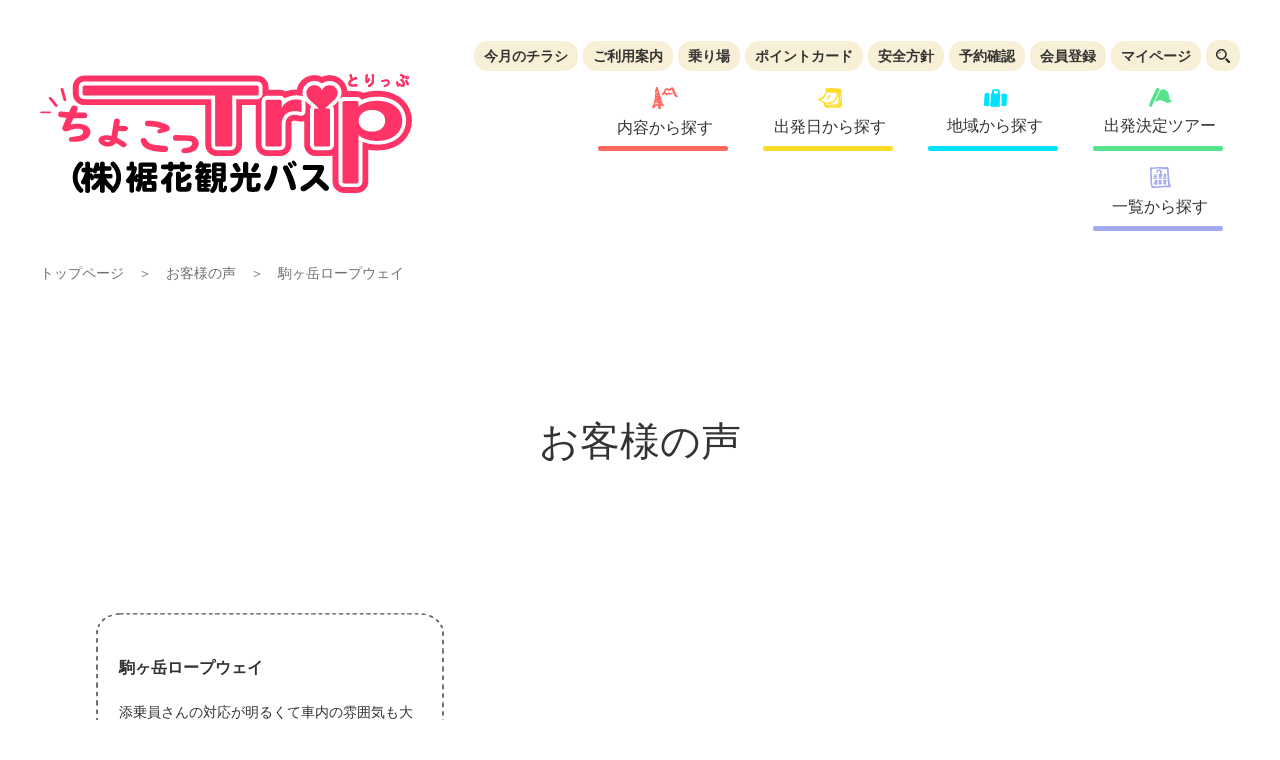

--- FILE ---
content_type: text/html; charset=UTF-8
request_url: https://susobanakankobus.co.jp/voices/12559/
body_size: 32444
content:
<!doctype html>
<html class="no-js" lang="ja">
<head>
<meta charset="utf-8">
<meta http-equiv="x-ua-compatible" content="ie=edge">
<title>駒ヶ岳ロープウェイ | ちょこっTrip（トリップ） -裾花観光バス-</title>

<link rel="stylesheet" href="https://susobanakankobus.co.jp/wp/wp-content/themes/choccotrip/style.css">
<!-- Google Tag Manager -->
<script>(function(w,d,s,l,i){w[l]=w[l]||[];w[l].push({'gtm.start':
new Date().getTime(),event:'gtm.js'});var f=d.getElementsByTagName(s)[0],
j=d.createElement(s),dl=l!='dataLayer'?'&l='+l:'';j.async=true;j.src=
'https://www.googletagmanager.com/gtm.js?id='+i+dl;f.parentNode.insertBefore(j,f);
})(window,document,'script','dataLayer','GTM-59PSRDXW');</script>
<!-- End Google Tag Manager -->
<meta name="viewport" content="width=device-width, initial-scale=1.0">

<link rel="icon" type="image/png" href="/common/images/favicon.ico">
<link rel="stylesheet" href="/common/css/normalize.css">
<link rel="stylesheet" href="https://cdn.jsdelivr.net/gh/fancyapps/fancybox@3.5.7/dist/jquery.fancybox.min.css">
<link rel="stylesheet" href="/common/css/swiper.min.css">
<link rel="stylesheet" href="/common/css/main.css">
<link rel="stylesheet" href="/common/css/custom.css">
<link rel="stylesheet" href="/common/css/flyer.css">

<meta name="twitter:card" content="summary_large_image">
<meta name="twitter:site" content="@suso_bus" />

<!-- You can use Open Graph tags to customize link previews.
Learn more: https://developers.facebook.com/docs/sharing/webmasters -->
<meta property="og:url"           content="https://susobanakankobus.co.jp/news/">
<meta property="og:type"          content="article">
<meta property="og:title"         content="お知らせ｜ちょこっTrip (株)裾花観光バス">
<meta property="og:description"   content="">
<meta property="og:image"         content="https://susobanakankobus.co.jp/common/images/ogp.png">




<meta name="keywords" content="ちょこっTrip (株)裾花観光バス">
<meta name="description" content="">


<meta name='robots' content='max-image-preview:large' />
<link rel="alternate" title="oEmbed (JSON)" type="application/json+oembed" href="https://susobanakankobus.co.jp/wp-json/oembed/1.0/embed?url=https%3A%2F%2Fsusobanakankobus.co.jp%2Fvoices%2F12559%2F" />
<link rel="alternate" title="oEmbed (XML)" type="text/xml+oembed" href="https://susobanakankobus.co.jp/wp-json/oembed/1.0/embed?url=https%3A%2F%2Fsusobanakankobus.co.jp%2Fvoices%2F12559%2F&#038;format=xml" />
<style id='wp-img-auto-sizes-contain-inline-css' type='text/css'>
img:is([sizes=auto i],[sizes^="auto," i]){contain-intrinsic-size:3000px 1500px}
/*# sourceURL=wp-img-auto-sizes-contain-inline-css */
</style>
<style id='wp-emoji-styles-inline-css' type='text/css'>

	img.wp-smiley, img.emoji {
		display: inline !important;
		border: none !important;
		box-shadow: none !important;
		height: 1em !important;
		width: 1em !important;
		margin: 0 0.07em !important;
		vertical-align: -0.1em !important;
		background: none !important;
		padding: 0 !important;
	}
/*# sourceURL=wp-emoji-styles-inline-css */
</style>
<style id='wp-block-library-inline-css' type='text/css'>
:root{--wp-block-synced-color:#7a00df;--wp-block-synced-color--rgb:122,0,223;--wp-bound-block-color:var(--wp-block-synced-color);--wp-editor-canvas-background:#ddd;--wp-admin-theme-color:#007cba;--wp-admin-theme-color--rgb:0,124,186;--wp-admin-theme-color-darker-10:#006ba1;--wp-admin-theme-color-darker-10--rgb:0,107,160.5;--wp-admin-theme-color-darker-20:#005a87;--wp-admin-theme-color-darker-20--rgb:0,90,135;--wp-admin-border-width-focus:2px}@media (min-resolution:192dpi){:root{--wp-admin-border-width-focus:1.5px}}.wp-element-button{cursor:pointer}:root .has-very-light-gray-background-color{background-color:#eee}:root .has-very-dark-gray-background-color{background-color:#313131}:root .has-very-light-gray-color{color:#eee}:root .has-very-dark-gray-color{color:#313131}:root .has-vivid-green-cyan-to-vivid-cyan-blue-gradient-background{background:linear-gradient(135deg,#00d084,#0693e3)}:root .has-purple-crush-gradient-background{background:linear-gradient(135deg,#34e2e4,#4721fb 50%,#ab1dfe)}:root .has-hazy-dawn-gradient-background{background:linear-gradient(135deg,#faaca8,#dad0ec)}:root .has-subdued-olive-gradient-background{background:linear-gradient(135deg,#fafae1,#67a671)}:root .has-atomic-cream-gradient-background{background:linear-gradient(135deg,#fdd79a,#004a59)}:root .has-nightshade-gradient-background{background:linear-gradient(135deg,#330968,#31cdcf)}:root .has-midnight-gradient-background{background:linear-gradient(135deg,#020381,#2874fc)}:root{--wp--preset--font-size--normal:16px;--wp--preset--font-size--huge:42px}.has-regular-font-size{font-size:1em}.has-larger-font-size{font-size:2.625em}.has-normal-font-size{font-size:var(--wp--preset--font-size--normal)}.has-huge-font-size{font-size:var(--wp--preset--font-size--huge)}.has-text-align-center{text-align:center}.has-text-align-left{text-align:left}.has-text-align-right{text-align:right}.has-fit-text{white-space:nowrap!important}#end-resizable-editor-section{display:none}.aligncenter{clear:both}.items-justified-left{justify-content:flex-start}.items-justified-center{justify-content:center}.items-justified-right{justify-content:flex-end}.items-justified-space-between{justify-content:space-between}.screen-reader-text{border:0;clip-path:inset(50%);height:1px;margin:-1px;overflow:hidden;padding:0;position:absolute;width:1px;word-wrap:normal!important}.screen-reader-text:focus{background-color:#ddd;clip-path:none;color:#444;display:block;font-size:1em;height:auto;left:5px;line-height:normal;padding:15px 23px 14px;text-decoration:none;top:5px;width:auto;z-index:100000}html :where(.has-border-color){border-style:solid}html :where([style*=border-top-color]){border-top-style:solid}html :where([style*=border-right-color]){border-right-style:solid}html :where([style*=border-bottom-color]){border-bottom-style:solid}html :where([style*=border-left-color]){border-left-style:solid}html :where([style*=border-width]){border-style:solid}html :where([style*=border-top-width]){border-top-style:solid}html :where([style*=border-right-width]){border-right-style:solid}html :where([style*=border-bottom-width]){border-bottom-style:solid}html :where([style*=border-left-width]){border-left-style:solid}html :where(img[class*=wp-image-]){height:auto;max-width:100%}:where(figure){margin:0 0 1em}html :where(.is-position-sticky){--wp-admin--admin-bar--position-offset:var(--wp-admin--admin-bar--height,0px)}@media screen and (max-width:600px){html :where(.is-position-sticky){--wp-admin--admin-bar--position-offset:0px}}

/*# sourceURL=wp-block-library-inline-css */
</style><style id='global-styles-inline-css' type='text/css'>
:root{--wp--preset--aspect-ratio--square: 1;--wp--preset--aspect-ratio--4-3: 4/3;--wp--preset--aspect-ratio--3-4: 3/4;--wp--preset--aspect-ratio--3-2: 3/2;--wp--preset--aspect-ratio--2-3: 2/3;--wp--preset--aspect-ratio--16-9: 16/9;--wp--preset--aspect-ratio--9-16: 9/16;--wp--preset--color--black: #000000;--wp--preset--color--cyan-bluish-gray: #abb8c3;--wp--preset--color--white: #ffffff;--wp--preset--color--pale-pink: #f78da7;--wp--preset--color--vivid-red: #cf2e2e;--wp--preset--color--luminous-vivid-orange: #ff6900;--wp--preset--color--luminous-vivid-amber: #fcb900;--wp--preset--color--light-green-cyan: #7bdcb5;--wp--preset--color--vivid-green-cyan: #00d084;--wp--preset--color--pale-cyan-blue: #8ed1fc;--wp--preset--color--vivid-cyan-blue: #0693e3;--wp--preset--color--vivid-purple: #9b51e0;--wp--preset--gradient--vivid-cyan-blue-to-vivid-purple: linear-gradient(135deg,rgb(6,147,227) 0%,rgb(155,81,224) 100%);--wp--preset--gradient--light-green-cyan-to-vivid-green-cyan: linear-gradient(135deg,rgb(122,220,180) 0%,rgb(0,208,130) 100%);--wp--preset--gradient--luminous-vivid-amber-to-luminous-vivid-orange: linear-gradient(135deg,rgb(252,185,0) 0%,rgb(255,105,0) 100%);--wp--preset--gradient--luminous-vivid-orange-to-vivid-red: linear-gradient(135deg,rgb(255,105,0) 0%,rgb(207,46,46) 100%);--wp--preset--gradient--very-light-gray-to-cyan-bluish-gray: linear-gradient(135deg,rgb(238,238,238) 0%,rgb(169,184,195) 100%);--wp--preset--gradient--cool-to-warm-spectrum: linear-gradient(135deg,rgb(74,234,220) 0%,rgb(151,120,209) 20%,rgb(207,42,186) 40%,rgb(238,44,130) 60%,rgb(251,105,98) 80%,rgb(254,248,76) 100%);--wp--preset--gradient--blush-light-purple: linear-gradient(135deg,rgb(255,206,236) 0%,rgb(152,150,240) 100%);--wp--preset--gradient--blush-bordeaux: linear-gradient(135deg,rgb(254,205,165) 0%,rgb(254,45,45) 50%,rgb(107,0,62) 100%);--wp--preset--gradient--luminous-dusk: linear-gradient(135deg,rgb(255,203,112) 0%,rgb(199,81,192) 50%,rgb(65,88,208) 100%);--wp--preset--gradient--pale-ocean: linear-gradient(135deg,rgb(255,245,203) 0%,rgb(182,227,212) 50%,rgb(51,167,181) 100%);--wp--preset--gradient--electric-grass: linear-gradient(135deg,rgb(202,248,128) 0%,rgb(113,206,126) 100%);--wp--preset--gradient--midnight: linear-gradient(135deg,rgb(2,3,129) 0%,rgb(40,116,252) 100%);--wp--preset--font-size--small: 13px;--wp--preset--font-size--medium: 20px;--wp--preset--font-size--large: 36px;--wp--preset--font-size--x-large: 42px;--wp--preset--spacing--20: 0.44rem;--wp--preset--spacing--30: 0.67rem;--wp--preset--spacing--40: 1rem;--wp--preset--spacing--50: 1.5rem;--wp--preset--spacing--60: 2.25rem;--wp--preset--spacing--70: 3.38rem;--wp--preset--spacing--80: 5.06rem;--wp--preset--shadow--natural: 6px 6px 9px rgba(0, 0, 0, 0.2);--wp--preset--shadow--deep: 12px 12px 50px rgba(0, 0, 0, 0.4);--wp--preset--shadow--sharp: 6px 6px 0px rgba(0, 0, 0, 0.2);--wp--preset--shadow--outlined: 6px 6px 0px -3px rgb(255, 255, 255), 6px 6px rgb(0, 0, 0);--wp--preset--shadow--crisp: 6px 6px 0px rgb(0, 0, 0);}:where(.is-layout-flex){gap: 0.5em;}:where(.is-layout-grid){gap: 0.5em;}body .is-layout-flex{display: flex;}.is-layout-flex{flex-wrap: wrap;align-items: center;}.is-layout-flex > :is(*, div){margin: 0;}body .is-layout-grid{display: grid;}.is-layout-grid > :is(*, div){margin: 0;}:where(.wp-block-columns.is-layout-flex){gap: 2em;}:where(.wp-block-columns.is-layout-grid){gap: 2em;}:where(.wp-block-post-template.is-layout-flex){gap: 1.25em;}:where(.wp-block-post-template.is-layout-grid){gap: 1.25em;}.has-black-color{color: var(--wp--preset--color--black) !important;}.has-cyan-bluish-gray-color{color: var(--wp--preset--color--cyan-bluish-gray) !important;}.has-white-color{color: var(--wp--preset--color--white) !important;}.has-pale-pink-color{color: var(--wp--preset--color--pale-pink) !important;}.has-vivid-red-color{color: var(--wp--preset--color--vivid-red) !important;}.has-luminous-vivid-orange-color{color: var(--wp--preset--color--luminous-vivid-orange) !important;}.has-luminous-vivid-amber-color{color: var(--wp--preset--color--luminous-vivid-amber) !important;}.has-light-green-cyan-color{color: var(--wp--preset--color--light-green-cyan) !important;}.has-vivid-green-cyan-color{color: var(--wp--preset--color--vivid-green-cyan) !important;}.has-pale-cyan-blue-color{color: var(--wp--preset--color--pale-cyan-blue) !important;}.has-vivid-cyan-blue-color{color: var(--wp--preset--color--vivid-cyan-blue) !important;}.has-vivid-purple-color{color: var(--wp--preset--color--vivid-purple) !important;}.has-black-background-color{background-color: var(--wp--preset--color--black) !important;}.has-cyan-bluish-gray-background-color{background-color: var(--wp--preset--color--cyan-bluish-gray) !important;}.has-white-background-color{background-color: var(--wp--preset--color--white) !important;}.has-pale-pink-background-color{background-color: var(--wp--preset--color--pale-pink) !important;}.has-vivid-red-background-color{background-color: var(--wp--preset--color--vivid-red) !important;}.has-luminous-vivid-orange-background-color{background-color: var(--wp--preset--color--luminous-vivid-orange) !important;}.has-luminous-vivid-amber-background-color{background-color: var(--wp--preset--color--luminous-vivid-amber) !important;}.has-light-green-cyan-background-color{background-color: var(--wp--preset--color--light-green-cyan) !important;}.has-vivid-green-cyan-background-color{background-color: var(--wp--preset--color--vivid-green-cyan) !important;}.has-pale-cyan-blue-background-color{background-color: var(--wp--preset--color--pale-cyan-blue) !important;}.has-vivid-cyan-blue-background-color{background-color: var(--wp--preset--color--vivid-cyan-blue) !important;}.has-vivid-purple-background-color{background-color: var(--wp--preset--color--vivid-purple) !important;}.has-black-border-color{border-color: var(--wp--preset--color--black) !important;}.has-cyan-bluish-gray-border-color{border-color: var(--wp--preset--color--cyan-bluish-gray) !important;}.has-white-border-color{border-color: var(--wp--preset--color--white) !important;}.has-pale-pink-border-color{border-color: var(--wp--preset--color--pale-pink) !important;}.has-vivid-red-border-color{border-color: var(--wp--preset--color--vivid-red) !important;}.has-luminous-vivid-orange-border-color{border-color: var(--wp--preset--color--luminous-vivid-orange) !important;}.has-luminous-vivid-amber-border-color{border-color: var(--wp--preset--color--luminous-vivid-amber) !important;}.has-light-green-cyan-border-color{border-color: var(--wp--preset--color--light-green-cyan) !important;}.has-vivid-green-cyan-border-color{border-color: var(--wp--preset--color--vivid-green-cyan) !important;}.has-pale-cyan-blue-border-color{border-color: var(--wp--preset--color--pale-cyan-blue) !important;}.has-vivid-cyan-blue-border-color{border-color: var(--wp--preset--color--vivid-cyan-blue) !important;}.has-vivid-purple-border-color{border-color: var(--wp--preset--color--vivid-purple) !important;}.has-vivid-cyan-blue-to-vivid-purple-gradient-background{background: var(--wp--preset--gradient--vivid-cyan-blue-to-vivid-purple) !important;}.has-light-green-cyan-to-vivid-green-cyan-gradient-background{background: var(--wp--preset--gradient--light-green-cyan-to-vivid-green-cyan) !important;}.has-luminous-vivid-amber-to-luminous-vivid-orange-gradient-background{background: var(--wp--preset--gradient--luminous-vivid-amber-to-luminous-vivid-orange) !important;}.has-luminous-vivid-orange-to-vivid-red-gradient-background{background: var(--wp--preset--gradient--luminous-vivid-orange-to-vivid-red) !important;}.has-very-light-gray-to-cyan-bluish-gray-gradient-background{background: var(--wp--preset--gradient--very-light-gray-to-cyan-bluish-gray) !important;}.has-cool-to-warm-spectrum-gradient-background{background: var(--wp--preset--gradient--cool-to-warm-spectrum) !important;}.has-blush-light-purple-gradient-background{background: var(--wp--preset--gradient--blush-light-purple) !important;}.has-blush-bordeaux-gradient-background{background: var(--wp--preset--gradient--blush-bordeaux) !important;}.has-luminous-dusk-gradient-background{background: var(--wp--preset--gradient--luminous-dusk) !important;}.has-pale-ocean-gradient-background{background: var(--wp--preset--gradient--pale-ocean) !important;}.has-electric-grass-gradient-background{background: var(--wp--preset--gradient--electric-grass) !important;}.has-midnight-gradient-background{background: var(--wp--preset--gradient--midnight) !important;}.has-small-font-size{font-size: var(--wp--preset--font-size--small) !important;}.has-medium-font-size{font-size: var(--wp--preset--font-size--medium) !important;}.has-large-font-size{font-size: var(--wp--preset--font-size--large) !important;}.has-x-large-font-size{font-size: var(--wp--preset--font-size--x-large) !important;}
/*# sourceURL=global-styles-inline-css */
</style>

<style id='classic-theme-styles-inline-css' type='text/css'>
/*! This file is auto-generated */
.wp-block-button__link{color:#fff;background-color:#32373c;border-radius:9999px;box-shadow:none;text-decoration:none;padding:calc(.667em + 2px) calc(1.333em + 2px);font-size:1.125em}.wp-block-file__button{background:#32373c;color:#fff;text-decoration:none}
/*# sourceURL=/wp-includes/css/classic-themes.min.css */
</style>
<link rel="https://api.w.org/" href="https://susobanakankobus.co.jp/wp-json/" /><link rel="alternate" title="JSON" type="application/json" href="https://susobanakankobus.co.jp/wp-json/wp/v2/voices/12559" /><link rel="EditURI" type="application/rsd+xml" title="RSD" href="https://susobanakankobus.co.jp/wp/xmlrpc.php?rsd" />
<meta name="generator" content="WordPress 6.9" />
<link rel="canonical" href="https://susobanakankobus.co.jp/voices/12559/" />
<link rel='shortlink' href='https://susobanakankobus.co.jp/?p=12559' />
</head>

<body class="not-front">
<!-- b-dash tag manager -->
<script type="text/javascript" src="//cdn.activity.smart-bdash.com/tag-manager/bd-ovjwfa/btm.js" charset="UTF-8"></script>
<!-- end b-dash tag manager -->
<!-- Google Tag Manager (noscript) -->
<noscript><iframe src="https://www.googletagmanager.com/ns.html?id=GTM-59PSRDXW"
height="0" width="0" style="display:none;visibility:hidden"></iframe></noscript>
<!-- End Google Tag Manager (noscript) -->
	<div id="fb-root"></div>
	<script async defer crossorigin="anonymous" src="https://connect.facebook.net/ja_JP/sdk.js#xfbml=1&version=v6.0"></script>
	<div id="menuLightBox"></div>
	<div id="wrapper">
		<div class="top-header">
			<header class="header_inner">
	<div class="header_contents">
		<div class="row header">
			<div class="logo col-auto">
				<h1 class="title01">
					<a class="d-inline-block" href="https://susobanakankobus.co.jp/"><img class="img-responsive" src="/common/images/logo.svg" alt="裾花観光様" width="372" height="119"></a>
				</h1>
			</div>
			<div class="nav-open-container">
				<div class="d-inline-block d-lg-none nav-btn-container"><span class="nav-open-btn" id="btnNavi2"><div>ご利用ガイド</div></span></div>
				<div class="d-inline-block d-lg-none nav-btn-container"><span class="nav-open-btn" id="btnNavi"><div>旅行ツアー</div></span></div>
			</div>
			<div class="col-12 col-lg navigation_box">
				<nav id="headerMenu2">
					<ul class="upper_header">
						<li><a class="nav-home" href="https://susobanakankobus.co.jp/flyer/">今月のチラシ</a></li>
						<li><a class="nav-guide" href="https://susobanakankobus.co.jp/guide/">ご利用案内</a></li>
						<li><a class="nav-platform" href="https://susobanakankobus.co.jp/platform/">乗り場</a></li>
						<li><a class="nav-card" href="https://susobanakankobus.co.jp/pointcard/">ポイントカード</a></li>
						<li><a class="nav-safety" href="https://susobanakankobus.co.jp/safety/">安全方針</a></li>
						<li><a class="nav-booking" href="https://susobanakankobus.co.jp/reserve/">予約確認</a></li>
						<li><a class="nav-member" href="https://www4sv.we-can.co.jp/pls/WECAN/ST_PK_AH61_TOP.PR_CHECK?HV_USER_CODE=SUSOBANAKB" target="_blank">会員登録</a></li>
						<li><a class="nav-mypage" href="https://www4sv.we-can.co.jp/pls/WECAN/ST_PK_AM01_TOP.PR_CHECK?HV_SYSTEM_CD=MYPAGE&HV_USER_CODE=SUSOBANAKB&HV_MYPAGE_ID=&HV_KOKYAKU_CD=&HV_NEXT_JOB_NO=AM11&HV_NEXT_STATUS=" target="_blank">マイページ</a></li>
						<li class="d-xl-block d-lg-block d-sm-none d-ssm-none"><a class="nav-sitesearch" data-fancybox="sitesearchbox" data-src="#sitesearchbox" href="javascript:;"><span class="icon icon-search-bl"></span></a></li>
						<li class="d-block d-xl-none d-lg-none d-md-block"><a class="nav-contact" href="https://susobanakankobus.co.jp/contact/">お問い合わせ</a></li>
						
						
					</ul>
				</nav>
				
<div id="sitesearchbox" class="bus-stop-modal-box">	
	<h3 class="title03 searchbox-title">
	<span class="icon icon-bus-stop"></span>
	キーワード検索でツアーを探す
	</h3>	
<div class="bus-stop-info-row searchbox-content">	
<form method="get" id="searchform" action="https://susobanakankobus.co.jp">
<input id="searchformbox" type="text" name="s" id="s" placeholder="キーワードを入力"/>
<button id="searchformbtn" type="submit"><span class="icon icon-search-wh"></span></button>
</form>									
</div>							
</div>

				<div class="header_menu">
					<nav id="headerMenu">
						<ul>
							<li class="d-block d-md-none"><a class="ani-link nav-special" href="https://susobanakankobus.co.jp/tour-special/"><div><span class="d-none d-lg-inline-block icon icon-tower"></span><div>目玉ツアー</div></div></a></li>
							<li><a class="ani-link nav-search" href="https://susobanakankobus.co.jp/tour-keyword/"><div><span class="d-none d-lg-inline-block icon icon-tower"></span><div>内容から探す</div></div></a></li>
							<li><a class="ani-link nav-calendar" href="https://susobanakankobus.co.jp/tour-date/"><div><span class="d-none d-lg-inline-block icon icon-calendar"></span><div>出発日から探す</div></div></a></li>
							<li><a class="ani-link nav-area" href="https://susobanakankobus.co.jp/tour-area/"><div><span class="d-none d-lg-inline-block icon icon-suitcase"></span><div>地域から探す</div></div></a></li>
							<li><a class="ani-link nav-flag" href="https://susobanakankobus.co.jp/tour-decision/"><div><span class="d-none d-lg-inline-block icon icon-flag"></span><div></div>出発決定ツアー</div></a></li>
							<li><a class="ani-link nav-decision" href="https://susobanakankobus.co.jp/tour/"><div><span class="d-none d-lg-inline-block icon icon-flyer"></span><div>一覧から探す</div></div></a></li>
							<li class="d-block d-xl-none d-lg-none d-md-block">
						<form method="get" id="searchform" action="https://susobanakankobus.co.jp">
<input id="searchformbox" type="text" name="s" id="s" placeholder="キーワードを入力"/>
<button id="searchformbtn" type="submit"><span class="icon icon-search-wh"></span></button>
</form>	</li>
						</ul>
					</nav>
				</div>
			</div>
		</div>
	</div>
</header>		</div>

  <div class="topicpath">
    <ul class="clearfix" itemscope="" itemtype="http://schema.org/BreadcrumbList">
      <li itemprop="itemListElement" itemscope="" itemtype="http://schema.org/ListItem"><a itemprop="item" href="https://susobanakankobus.co.jp/"><span itemprop="name">トップページ</span></a></li>
      <li>＞</li>
      <li itemprop="itemListElement" itemscope="" itemtype="http://schema.org/ListItem"><a itemprop="item" href="https://susobanakankobus.co.jp/voices/"><span itemprop="name">お客様の声</span></a></li>
      <li>＞</li>
      <li itemprop="itemListElement" itemscope="" itemtype="http://schema.org/ListItem"><span itemprop="name">駒ヶ岳ロープウェイ</span></li>
    </ul>
  </div>
        

      <div class="main-wrapper">
        <main class="main">
          <article class="main-content">
	          <section class="container">
						<h1 class="title01 pagetitle"><span>お客様の声</span></h1>
				</section>

<section class="container">
<div class="voice-cat-navi">
<ul>
</ul>
</div>
</section>					
					
					<section class="container">
					<div class="voice-list">


  
  

							<blockquote class="voice-list-item">
								<p class="voice-tag">
																		</p>
								<p class="tour-title">
									駒ヶ岳ロープウェイ</p>
								<p class="voice-text">
								             
            添乗員さんの対応が明るくて車内の雰囲気も大変良かったです。お昼のサンドイッチも良かったです。帰りの梓川SAでおすすめのヨーグルトも大変美味しかったです。途中のSAやお土産店のおすすめも親切で良かったです。            								</p>
								<p class="voice-characteristics">
																										S様																</p>
								
																		<a data-fancybox="12559" data-src="#12559" href="javascript:;">
									<div class="voice-thumbnail">
										<img src="https://susobanakankobus.co.jp/wp/wp-content/uploads/2023/08/1692232956-1.png" alt="お客様の声">
										<img class="icon" src="/common/images/voice/icon_zoom.svg" alt="拡大">
									</div>
									</a>
																	
																								<a href="https://susobanakankobus.co.jp/tour/11986/" class="more-link block-center">関連するツアーを見る</a>	
									
								
								<p style="font-size: small;color:#eee;line-height: 0;">12559</p>							
							</blockquote>
												<div class="voice-detail">
						<div id="12559" class="voice-modal-box">
							<img class="img-responsive" src="https://susobanakankobus.co.jp/wp/wp-content/uploads/2023/08/1692232956-1.png" alt="お客様の声">
							<button data-fancybox-close class="more-link block-center">閉じる</button>
						</div>
						</div>
																	</div>




					</section>
					
					         


          </article>
        </main>
      </div>
     
        
        		<div class="footer-outer">
	<p id="pageTop" class="pageTop non-responsive-sp"><a class="scrollTo" href="#"></a></p>
	<footer>
		<div class="row footer-body">
			<div class="d-lg-block order-lg-2 col-12 col-lg">
				<div class="footer-links-box">
					<ul class="footer-links">
						<li><a href="https://susobanakankobus.co.jp/guide/"><div>ご利用の流れ</div></a></li>
						<li><a href="https://susobanakankobus.co.jp/platform/"><div>乗り場のご案内</div></a></li>
						<li><a href="https://susobanakankobus.co.jp/pointcard/"><div>ポイントカードのご利用</div></a></li>
						<li><a href="https://susobanakankobus.co.jp/safety/"><div>バスの安全方針</div></a></li>
						<li><a href="https://www4sv.we-can.co.jp/pls/WECAN/ST_PK_AH61_TOP.PR_CHECK?HV_USER_CODE=SUSOBANAKB" target="_blank"><div>会員登録</div></a></li>
						<li><a href="https://www4sv.we-can.co.jp/pls/WECAN/ST_PK_AM01_TOP.PR_CHECK?HV_SYSTEM_CD=MYPAGE&HV_USER_CODE=SUSOBANAKB&HV_MYPAGE_ID=&HV_KOKYAKU_CD=&HV_NEXT_JOB_NO=AM11&HV_NEXT_STATUS=" target="_blank"><div>マイページ</div></a></li>
					</ul>
				</div>
				<div class="footer-links-box">
					<ul class="footer-links">
						<li><a href="https://susobanakankobus.co.jp/reserve/">予約確認</a></li>
						<li><a href="https://susobanakankobus.co.jp/company/"><div>会社案内</div></a></li>
						<li><a href="https://susobanakankobus.co.jp/contact/"><div>お問い合わせ</div></a></li>
					</ul>
				</div>
				<div class="footer-links-box">
					<ul class="footer-links">
						<li><a href="https://susobanakankobus.co.jp/terms/"><div>旅行業約款と旅行条件</div></a></li>
						<li><a href="https://susobanakankobus.co.jp/safety/"><div>㈱裾花観光バスの安全方針</div></a></li>
						<li><a href="https://susobanakankobus.co.jp/privacy-policy/"><div>プライバシーポリシー</div></a></li>
						<li class="lastLink"><a href="https://susobanakankobus.co.jp/sitemap/"><div>サイトマップ</div></a></li>
					</ul>
				</div>
			</div>
			<div class="col-12 order-lg-1 col-lg-auto footer-logo-box">
				<address>
					<h3 class="f-logo"><small>一般貸切旅客自動車運送事業</small>株式会社 裾花観光バス</h3>
					〒381-0041　長野市大字徳間字屋計3131<br>
					TEL 026-239-6100　FAX 026-239-6006
					<div class="footer-contact-box">
						<a class="fcb-phone" href="tel:0262396100">
							<span class="icon icon-phone"></span>
							電話
						</a>
						<a class="fcb-email" href="https://susobanakankobus.co.jp/contact/">
							<span class="icon icon-email"></span>
							メール
						</a>
					</div>
				</address>
			</div>
			<p class="copyright order-lg-3 col-12">Copyright &copy; SUSOBANA-KANKOU, All rights reserved.</p>
		</div>
	</footer>
</div>	</div>
	<script src="/common/js/vendor/modernizr-3.8.0.min.js"></script>
<script src="https://code.jquery.com/jquery-3.4.1.min.js"></script>
<script>
	window.jQuery || document.write( '<script src="/common/js/vendor/jquery-3.4.1.min.js"><\/script>' )
</script>

<script src="https://cdn.jsdelivr.net/gh/fancyapps/fancybox@3.5.7/dist/jquery.fancybox.min.js"></script>
<script src="/common/js/swiper.min.js"></script>
<script src="/common/js/main.js"></script>

<script src="https://cdnjs.cloudflare.com/ajax/libs/underscore.js/1.8.3/underscore-min.js"></script>
<script src="https://cdnjs.cloudflare.com/ajax/libs/moment.js/2.10.6/moment.min.js"></script>
<script>
var today = "2026-1-24";
</script>
<script src="/common/js/clndr.js"></script>
<script src="/common/js/topCalendar.js"></script>
	
		<!-- Initialize Swiper --> 
<script>
	var swiper = new Swiper('.swiper-container-other-tours', {
		slidesPerView: 1,
		spaceBetween: 8,
		breakpoints: {
			576: {
				slidesPerView: 2,
			},
			992: {
				slidesPerView: 3,
				spaceBetween: 18,
			},
			1200: {
				slidesPerView: 4,
				spaceBetween: 18,
			},
		},
		navigation: {
			nextEl: '.swiper-button-next',
			prevEl: '.swiper-button-prev',
		}
	});
</script>
	
	
<script type="speculationrules">
{"prefetch":[{"source":"document","where":{"and":[{"href_matches":"/*"},{"not":{"href_matches":["/wp/wp-*.php","/wp/wp-admin/*","/wp/wp-content/uploads/*","/wp/wp-content/*","/wp/wp-content/plugins/*","/wp/wp-content/themes/choccotrip/*","/*\\?(.+)"]}},{"not":{"selector_matches":"a[rel~=\"nofollow\"]"}},{"not":{"selector_matches":".no-prefetch, .no-prefetch a"}}]},"eagerness":"conservative"}]}
</script>
<script id="wp-emoji-settings" type="application/json">
{"baseUrl":"https://s.w.org/images/core/emoji/17.0.2/72x72/","ext":".png","svgUrl":"https://s.w.org/images/core/emoji/17.0.2/svg/","svgExt":".svg","source":{"concatemoji":"https://susobanakankobus.co.jp/wp/wp-includes/js/wp-emoji-release.min.js?ver=6.9"}}
</script>
<script type="module">
/* <![CDATA[ */
/*! This file is auto-generated */
const a=JSON.parse(document.getElementById("wp-emoji-settings").textContent),o=(window._wpemojiSettings=a,"wpEmojiSettingsSupports"),s=["flag","emoji"];function i(e){try{var t={supportTests:e,timestamp:(new Date).valueOf()};sessionStorage.setItem(o,JSON.stringify(t))}catch(e){}}function c(e,t,n){e.clearRect(0,0,e.canvas.width,e.canvas.height),e.fillText(t,0,0);t=new Uint32Array(e.getImageData(0,0,e.canvas.width,e.canvas.height).data);e.clearRect(0,0,e.canvas.width,e.canvas.height),e.fillText(n,0,0);const a=new Uint32Array(e.getImageData(0,0,e.canvas.width,e.canvas.height).data);return t.every((e,t)=>e===a[t])}function p(e,t){e.clearRect(0,0,e.canvas.width,e.canvas.height),e.fillText(t,0,0);var n=e.getImageData(16,16,1,1);for(let e=0;e<n.data.length;e++)if(0!==n.data[e])return!1;return!0}function u(e,t,n,a){switch(t){case"flag":return n(e,"\ud83c\udff3\ufe0f\u200d\u26a7\ufe0f","\ud83c\udff3\ufe0f\u200b\u26a7\ufe0f")?!1:!n(e,"\ud83c\udde8\ud83c\uddf6","\ud83c\udde8\u200b\ud83c\uddf6")&&!n(e,"\ud83c\udff4\udb40\udc67\udb40\udc62\udb40\udc65\udb40\udc6e\udb40\udc67\udb40\udc7f","\ud83c\udff4\u200b\udb40\udc67\u200b\udb40\udc62\u200b\udb40\udc65\u200b\udb40\udc6e\u200b\udb40\udc67\u200b\udb40\udc7f");case"emoji":return!a(e,"\ud83e\u1fac8")}return!1}function f(e,t,n,a){let r;const o=(r="undefined"!=typeof WorkerGlobalScope&&self instanceof WorkerGlobalScope?new OffscreenCanvas(300,150):document.createElement("canvas")).getContext("2d",{willReadFrequently:!0}),s=(o.textBaseline="top",o.font="600 32px Arial",{});return e.forEach(e=>{s[e]=t(o,e,n,a)}),s}function r(e){var t=document.createElement("script");t.src=e,t.defer=!0,document.head.appendChild(t)}a.supports={everything:!0,everythingExceptFlag:!0},new Promise(t=>{let n=function(){try{var e=JSON.parse(sessionStorage.getItem(o));if("object"==typeof e&&"number"==typeof e.timestamp&&(new Date).valueOf()<e.timestamp+604800&&"object"==typeof e.supportTests)return e.supportTests}catch(e){}return null}();if(!n){if("undefined"!=typeof Worker&&"undefined"!=typeof OffscreenCanvas&&"undefined"!=typeof URL&&URL.createObjectURL&&"undefined"!=typeof Blob)try{var e="postMessage("+f.toString()+"("+[JSON.stringify(s),u.toString(),c.toString(),p.toString()].join(",")+"));",a=new Blob([e],{type:"text/javascript"});const r=new Worker(URL.createObjectURL(a),{name:"wpTestEmojiSupports"});return void(r.onmessage=e=>{i(n=e.data),r.terminate(),t(n)})}catch(e){}i(n=f(s,u,c,p))}t(n)}).then(e=>{for(const n in e)a.supports[n]=e[n],a.supports.everything=a.supports.everything&&a.supports[n],"flag"!==n&&(a.supports.everythingExceptFlag=a.supports.everythingExceptFlag&&a.supports[n]);var t;a.supports.everythingExceptFlag=a.supports.everythingExceptFlag&&!a.supports.flag,a.supports.everything||((t=a.source||{}).concatemoji?r(t.concatemoji):t.wpemoji&&t.twemoji&&(r(t.twemoji),r(t.wpemoji)))});
//# sourceURL=https://susobanakankobus.co.jp/wp/wp-includes/js/wp-emoji-loader.min.js
/* ]]> */
</script>
</body>
</html>

--- FILE ---
content_type: text/css
request_url: https://susobanakankobus.co.jp/wp/wp-content/themes/choccotrip/style.css
body_size: -26
content:
/*
Theme Name : 裾花観光バス ちょこっtrip
*/

--- FILE ---
content_type: text/css
request_url: https://susobanakankobus.co.jp/common/css/main.css
body_size: 183168
content:
@charset "utf-8";

/* 
 * What follows is the result of much research on cross-browser styling.
 * Credit left inline and big thanks to Nicolas Gallagher, Jonathan Neal,
 * Kroc Camen, and the H5BP dev community and team.
 */


/* ==========================================================================
	 Base styles: opinionated defaults
	 ========================================================================== */

html {
    color: #222;
    font-size: 1em;
    line-height: 1.4;
}


/*
 * Remove text-shadow in selection highlight:
 * https://twitter.com/miketaylr/status/12228805301
 *
 * These selection rule sets have to be separate.
 * Customize the background color to match your design.
 */

::selection {
    background: #b3d4fc;
    text-shadow: none;
}


/*
 * A better looking default horizontal rule
 */

hr {
    display: block;
    height: 1px;
    border: 0;
    border-top: 1px solid #D9D9D6;
    margin: 1em 0;
    padding: 0;
}


/*
 * Remove the gap between audio, canvas, iframes,
 * images, videos and the bottom of their containers:
 * https://github.com/h5bp/html5-boilerplate/issues/440
 */

audio,
canvas,
iframe,
img,
svg,
video {
    vertical-align: middle;
}


/*
 * Remove default fieldset styles.
 */

fieldset {
    border: 0;
    margin: 0;
    padding: 0;
}


/*
 * Allow only vertical resizing of textareas.
 */

textarea {
    resize: vertical;
}


/* ==========================================================================
	 Author's custom styles
	 ========================================================================== */

@-ms-viewport {
    width: device-width;
}

html {
    box-sizing: border-box;
    -ms-overflow-style: scrollbar;
}

*,
*::before,
*::after {
    -webkit-box-sizing: inherit;
    box-sizing: inherit;
}

@keyframes place-bg {
  0% {
        opacity: 0;
  	}
  40% {
        opacity: 0;
  	}
  50% {
        opacity: 1;
  	}
  90% {
        opacity: 1;
    }
  100% {
        opacity: 0;
    }
}

@keyframes place-bg2 {
  0% {
        opacity: 1;
  	}
  40% {
        opacity: 1;
  	}
  50% {
        opacity: 0;
  	}
  90% {
        opacity: 0;
    }
  100% {
        
        opacity: 1;
    }
}
/*
@keyframes place-bg {
  0% {
        left: 0%;
  	}
  50% {
        left: 0%;
  	}
  100% {
        
        left: 100%;
    }
}

@keyframes place-bg-img {
  0% {
        margin-left: -100%;
  	}
  50% {
        margin-left: -100%;
  	}
  100% {
        margin-left: 0%;
    }
}

@keyframes place-bg2 {
  0% {
        left: 0%;
  	}
  50% {
        left: 100%;
  	}
  100% {
        
        left: 100%;
    }
}

@keyframes place-bg-img2 {
  0% {
        margin-left: -100%;
  	}
  50% {
        margin-left: 0%;
  	}
  100% {
        margin-left: 0%;
    }
}

*/

@keyframes place-bg3 {
    0% {
        left: 0%;
    }
    100% {
        left: 100%;
    }
}

@keyframes place-bg-img3 {
    0% {
        margin-left: -100%;
    }
    100% {
        margin-left: 0%;
    }
}

body {
    display: -ms-flexbox;
    display: flex;
    -ms-flex-direction: column;
    flex-direction: column;
    font-size: 90%;
    font-family: 'ヒラギノ角ゴシック Pro', 'Hiragino Kaku Gothic Pro', 游ゴシック体, 'Yu Gothic', YuGothic, メイリオ, Meiryo, Osaka, 'ＭＳ Ｐゴシック', 'MS PGothic', sans-serif;
    color: #333;
}

a:focus,
a:hover {
    text-decoration: underline;
}

em {
    font-style: normal;
    font-weight: normal;
    color: #FF0244;
}

#wrapper {
    display: -ms-flexbox;
    display: flex;
    -ms-flex-direction: column;
    flex-direction: column;
    min-height: 100vh;
    overflow: hidden;
    background-color: #fff;
}

.container {
    position: relative;
    margin-left: auto;
    margin-right: auto;
    padding-right: 20px;
    padding-left: 20px;
    width: 100%;
}

.container-fluid {
    position: relative;
    margin-left: auto;
    margin-right: auto;
    padding-right: 15px;
    padding-left: 15px;
}

.row {
    display: -ms-flexbox;
    display: flex;
    -ms-flex-wrap: wrap;
    flex-wrap: wrap;
    margin-right: -15px;
    margin-left: -15px;
}

.row>div>*:first-child {
    margin-top: 0;
}

.row-1 {
    margin-right: -1px;
    margin-left: -1px;
}

.row-1>.col,
.row-1>[class*="col-"] {
    padding-right: 1px;
    padding-left: 1px;
}

.row-5 {
    margin-right: -5px;
    margin-left: -5px;
}

.row-5>.col,
.row-5>[class*="col-"] {
    padding-right: 5px;
    padding-left: 5px;
}

.row-10 {
    margin-right: -10px;
    margin-left: -10px;
}

.row-10>.col,
.row-10>[class*="col-"] {
    padding-right: 10px;
    padding-left: 10px;
}

.row-20 {
    margin-right: -20px;
    margin-left: -20px;
}

.row-20>.col,
.row-20>[class*="col-"] {
    padding-right: 20px;
    padding-left: 20px;
}

.row-30 {
    margin-right: -30px;
    margin-left: -30px;
}

.row-30>.col,
.row-30>[class*="col-"] {
    padding-right: 30px;
    padding-left: 30px;
}

.row-40 {
    margin-right: -40px;
    margin-left: -40px;
}

.row-40>.col,
.row-40>[class*="col-"] {
    padding-right: 40px;
    padding-left: 40px;
}

.row-50 {
    margin-right: -50px;
    margin-left: -50px;
}

.row-50>.col,
.row-50>[class*="col-"] {
    padding-right: 50px;
    padding-left: 50px;
}

.no-gutters {
    margin-right: 0;
    margin-left: 0;
}

.no-gutters>.col,
.no-gutters>[class*="col-"] {
    padding-right: 0;
    padding-left: 0;
}

.col-1,
.col-2,
.col-3,
.col-4,
.col-5,
.col-6,
.col-7,
.col-8,
.col-9,
.col-10,
.col-11,
.col-12,
.col,
.col-auto,
.col-sm-1,
.col-sm-2,
.col-sm-3,
.col-sm-4,
.col-sm-5,
.col-sm-6,
.col-sm-7,
.col-sm-8,
.col-sm-9,
.col-sm-10,
.col-sm-11,
.col-sm-12,
.col-sm,
.col-sm-auto,
.col-md-1,
.col-md-2,
.col-md-3,
.col-md-4,
.col-md-5,
.col-md-6,
.col-md-7,
.col-md-8,
.col-md-9,
.col-md-10,
.col-md-11,
.col-md-12,
.col-md,
.col-md-auto,
.col-lg-1,
.col-lg-2,
.col-lg-3,
.col-lg-4,
.col-lg-5,
.col-lg-6,
.col-lg-7,
.col-lg-8,
.col-lg-9,
.col-lg-10,
.col-lg-11,
.col-lg-12,
.col-lg,
.col-lg-auto {
    position: relative;
    width: 100%;
    min-height: 1px;
    padding-right: 15px;
    padding-left: 15px;
}

.col {
    -ms-flex-preferred-size: 0;
    flex-basis: 0;
    -ms-flex-positive: 1;
    flex-grow: 1;
    max-width: 100%;
}

.col-auto {
    -ms-flex: 0 0 auto;
    flex: 0 0 auto;
    width: auto;
    max-width: none;
}

.col-1 {
    -ms-flex: 0 0 8.333333%;
    flex: 0 0 8.333333%;
    max-width: 8.333333%;
}

.col-2 {
    -ms-flex: 0 0 16.666667%;
    flex: 0 0 16.666667%;
    max-width: 16.666667%;
}

.col-3 {
    -ms-flex: 0 0 25%;
    flex: 0 0 25%;
    max-width: 25%;
}

.col-4 {
    -ms-flex: 0 0 33.333333%;
    flex: 0 0 33.333333%;
    max-width: 33.333333%;
}

.col-5 {
    -ms-flex: 0 0 41.666667%;
    flex: 0 0 41.666667%;
    max-width: 41.666667%;
}

.col-6 {
    -ms-flex: 0 0 50%;
    flex: 0 0 50%;
    max-width: 50%;
}

.col-7 {
    -ms-flex: 0 0 58.333333%;
    flex: 0 0 58.333333%;
    max-width: 58.333333%;
}

.col-8 {
    -ms-flex: 0 0 66.666667%;
    flex: 0 0 66.666667%;
    max-width: 66.666667%;
}

.col-9 {
    -ms-flex: 0 0 75%;
    flex: 0 0 75%;
    max-width: 75%;
}

.col-10 {
    -ms-flex: 0 0 83.333333%;
    flex: 0 0 83.333333%;
    max-width: 83.333333%;
}

.col-11 {
    -ms-flex: 0 0 91.666667%;
    flex: 0 0 91.666667%;
    max-width: 91.666667%;
}

.col-12 {
    -ms-flex: 0 0 100%;
    flex: 0 0 100%;
    max-width: 100%;
}

.order-first {
    -ms-flex-order: -1;
    order: -1;
}

.order-last {
    -ms-flex-order: 15;
    order: 15;
}

.order-0 {
    -ms-flex-order: 0;
    order: 0;
}

.order-1 {
    -ms-flex-order: 1;
    order: 1;
}

.order-2 {
    -ms-flex-order: 2;
    order: 2;
}

.order-4 {
    -ms-flex-order: 4;
    order: 4;
}

.order-5 {
    -ms-flex-order: 5;
    order: 5;
}

.order-6 {
    -ms-flex-order: 6;
    order: 6;
}

.order-7 {
    -ms-flex-order: 7;
    order: 7;
}

.order-8 {
    -ms-flex-order: 8;
    order: 8;
}

.order-9 {
    -ms-flex-order: 9;
    order: 9;
}

.order-10 {
    -ms-flex-order: 10;
    order: 10;
}

.order-12 {
    -ms-flex-order: 12;
    order: 12;
}

.order-13 {
    -ms-flex-order: 13;
    order: 13;
}

.order-14 {
    -ms-flex-order: 14;
    order: 14;
}

.offset-1 {
    margin-left: 8.333333%;
}

.offset-2 {
    margin-left: 16.666667%;
}

.offset-3 {
    margin-left: 25%;
}

.offset-4 {
    margin-left: 33.333333%;
}

.offset-5 {
    margin-left: 41.666667%;
}

.offset-6 {
    margin-left: 50%;
}

.offset-7 {
    margin-left: 58.333333%;
}

.offset-8 {
    margin-left: 66.666667%;
}

.offset-9 {
    margin-left: 75%;
}

.offset-10 {
    margin-left: 83.333333%;
}

.offset-11 {
    margin-left: 91.666667%;
}

@media (min-width: 576px) {
    .col-sm {
        -ms-flex-preferred-size: 0;
        flex-basis: 0;
        -ms-flex-positive: 1;
        flex-grow: 1;
        max-width: 100%;
    }
    .col-sm-auto {
        -ms-flex: 0 0 auto;
        flex: 0 0 auto;
        width: auto;
        max-width: none;
    }
    .col-sm-1 {
        -ms-flex: 0 0 8.333333%;
        flex: 0 0 8.333333%;
        max-width: 8.333333%;
    }
    .col-sm-2 {
        -ms-flex: 0 0 16.666667%;
        flex: 0 0 16.666667%;
        max-width: 16.666667%;
    }
    .col-sm-3 {
        -ms-flex: 0 0 25%;
        flex: 0 0 25%;
        max-width: 25%;
    }
    .col-sm-4 {
        -ms-flex: 0 0 33.333333%;
        flex: 0 0 33.333333%;
        max-width: 33.333333%;
    }
    .col-sm-5 {
        -ms-flex: 0 0 41.666667%;
        flex: 0 0 41.666667%;
        max-width: 41.666667%;
    }
    .col-sm-6 {
        -ms-flex: 0 0 50%;
        flex: 0 0 50%;
        max-width: 50%;
    }
    .col-sm-7 {
        -ms-flex: 0 0 58.333333%;
        flex: 0 0 58.333333%;
        max-width: 58.333333%;
    }
    .col-sm-8 {
        -ms-flex: 0 0 66.666667%;
        flex: 0 0 66.666667%;
        max-width: 66.666667%;
    }
    .col-sm-9 {
        -ms-flex: 0 0 75%;
        flex: 0 0 75%;
        max-width: 75%;
    }
    .col-sm-10 {
        -ms-flex: 0 0 83.333333%;
        flex: 0 0 83.333333%;
        max-width: 83.333333%;
    }
    .col-sm-11 {
        -ms-flex: 0 0 91.666667%;
        flex: 0 0 91.666667%;
        max-width: 91.666667%;
    }
    .col-sm-12 {
        -ms-flex: 0 0 100%;
        flex: 0 0 100%;
        max-width: 100%;
    }
    .order-sm-first {
        -ms-flex-order: -1;
        order: -1;
    }
    .order-sm-last {
        -ms-flex-order: 15;
        order: 15;
    }
    .order-sm-0 {
        -ms-flex-order: 0;
        order: 0;
    }
    .order-sm-1 {
        -ms-flex-order: 1;
        order: 1;
    }
    .order-sm-2 {
        -ms-flex-order: 2;
        order: 2;
    }
    .order-sm-4 {
        -ms-flex-order: 4;
        order: 4;
    }
    .order-sm-5 {
        -ms-flex-order: 5;
        order: 5;
    }
    .order-sm-6 {
        -ms-flex-order: 6;
        order: 6;
    }
    .order-sm-7 {
        -ms-flex-order: 7;
        order: 7;
    }
    .order-sm-8 {
        -ms-flex-order: 8;
        order: 8;
    }
    .order-sm-9 {
        -ms-flex-order: 9;
        order: 9;
    }
    .order-sm-10 {
        -ms-flex-order: 10;
        order: 10;
    }
    .order-sm-12 {
        -ms-flex-order: 12;
        order: 12;
    }
    .order-sm-13 {
        -ms-flex-order: 13;
        order: 13;
    }
    .order-sm-14 {
        -ms-flex-order: 14;
        order: 14;
    }
    .offset-sm-0 {
        margin-left: 0;
    }
    .offset-sm-1 {
        margin-left: 8.333333%;
    }
    .offset-sm-2 {
        margin-left: 16.666667%;
    }
    .offset-sm-3 {
        margin-left: 25%;
    }
    .offset-sm-4 {
        margin-left: 33.333333%;
    }
    .offset-sm-5 {
        margin-left: 41.666667%;
    }
    .offset-sm-6 {
        margin-left: 50%;
    }
    .offset-sm-7 {
        margin-left: 58.333333%;
    }
    .offset-sm-8 {
        margin-left: 66.666667%;
    }
    .offset-sm-9 {
        margin-left: 75%;
    }
    .offset-sm-10 {
        margin-left: 83.333333%;
    }
    .offset-sm-11 {
        margin-left: 91.666667%;
    }
}

@media (min-width: 768px) {
    .col-md {
        -ms-flex-preferred-size: 0;
        flex-basis: 0;
        -ms-flex-positive: 1;
        flex-grow: 1;
        max-width: 100%;
    }
    .col-md-auto {
        -ms-flex: 0 0 auto;
        flex: 0 0 auto;
        width: auto;
        max-width: none;
    }
    .col-md-1 {
        -ms-flex: 0 0 8.333333%;
        flex: 0 0 8.333333%;
        max-width: 8.333333%;
    }
    .col-md-2 {
        -ms-flex: 0 0 16.666667%;
        flex: 0 0 16.666667%;
        max-width: 16.666667%;
    }
    .col-md-3 {
        -ms-flex: 0 0 25%;
        flex: 0 0 25%;
        max-width: 25%;
    }
    .col-md-4 {
        -ms-flex: 0 0 33.333333%;
        flex: 0 0 33.333333%;
        max-width: 33.333333%;
    }
    .col-md-5 {
        -ms-flex: 0 0 41.666667%;
        flex: 0 0 41.666667%;
        max-width: 41.666667%;
    }
    .col-md-6 {
        -ms-flex: 0 0 50%;
        flex: 0 0 50%;
        max-width: 50%;
    }
    .col-md-7 {
        -ms-flex: 0 0 58.333333%;
        flex: 0 0 58.333333%;
        max-width: 58.333333%;
    }
    .col-md-8 {
        -ms-flex: 0 0 66.666667%;
        flex: 0 0 66.666667%;
        max-width: 66.666667%;
    }
    .col-md-9 {
        -ms-flex: 0 0 75%;
        flex: 0 0 75%;
        max-width: 75%;
    }
    .col-md-10 {
        -ms-flex: 0 0 83.333333%;
        flex: 0 0 83.333333%;
        max-width: 83.333333%;
    }
    .col-md-11 {
        -ms-flex: 0 0 91.666667%;
        flex: 0 0 91.666667%;
        max-width: 91.666667%;
    }
    .col-md-12 {
        -ms-flex: 0 0 100%;
        flex: 0 0 100%;
        max-width: 100%;
    }
    .order-md-first {
        -ms-flex-order: -1;
        order: -1;
    }
    .order-md-last {
        -ms-flex-order: 15;
        order: 15;
    }
    .order-md-0 {
        -ms-flex-order: 0;
        order: 0;
    }
    .order-md-1 {
        -ms-flex-order: 1;
        order: 1;
    }
    .order-md-2 {
        -ms-flex-order: 2;
        order: 2;
    }
    .order-md-4 {
        -ms-flex-order: 4;
        order: 4;
    }
    .order-md-5 {
        -ms-flex-order: 5;
        order: 5;
    }
    .order-md-6 {
        -ms-flex-order: 6;
        order: 6;
    }
    .order-md-7 {
        -ms-flex-order: 7;
        order: 7;
    }
    .order-md-8 {
        -ms-flex-order: 8;
        order: 8;
    }
    .order-md-9 {
        -ms-flex-order: 9;
        order: 9;
    }
    .order-md-10 {
        -ms-flex-order: 10;
        order: 10;
    }
    .order-md-12 {
        -ms-flex-order: 12;
        order: 12;
    }
    .order-md-13 {
        -ms-flex-order: 13;
        order: 13;
    }
    .order-md-14 {
        -ms-flex-order: 14;
        order: 14;
    }
    .offset-md-0 {
        margin-left: 0;
    }
    .offset-md-1 {
        margin-left: 8.333333%;
    }
    .offset-md-2 {
        margin-left: 16.666667%;
    }
    .offset-md-3 {
        margin-left: 25%;
    }
    .offset-md-4 {
        margin-left: 33.333333%;
    }
    .offset-md-5 {
        margin-left: 41.666667%;
    }
    .offset-md-6 {
        margin-left: 50%;
    }
    .offset-md-7 {
        margin-left: 58.333333%;
    }
    .offset-md-8 {
        margin-left: 66.666667%;
    }
    .offset-md-9 {
        margin-left: 75%;
    }
    .offset-md-10 {
        margin-left: 83.333333%;
    }
    .offset-md-11 {
        margin-left: 91.666667%;
    }
}

@media (min-width: 992px) {
    .col-lg {
        -ms-flex-preferred-size: 0;
        flex-basis: 0;
        -ms-flex-positive: 1;
        flex-grow: 1;
        max-width: 100%;
    }
    .col-lg-auto {
        -ms-flex: 0 0 auto;
        flex: 0 0 auto;
        width: auto;
        max-width: none;
    }
    .col-lg-1 {
        -ms-flex: 0 0 8.333333%;
        flex: 0 0 8.333333%;
        max-width: 8.333333%;
    }
    .col-lg-2 {
        -ms-flex: 0 0 16.666667%;
        flex: 0 0 16.666667%;
        max-width: 16.666667%;
    }
    .col-lg-3 {
        -ms-flex: 0 0 25%;
        flex: 0 0 25%;
        max-width: 25%;
    }
    .col-lg-4 {
        -ms-flex: 0 0 33.333333%;
        flex: 0 0 33.333333%;
        max-width: 33.333333%;
    }
    .col-lg-5 {
        -ms-flex: 0 0 41.666667%;
        flex: 0 0 41.666667%;
        max-width: 41.666667%;
    }
    .col-lg-6 {
        -ms-flex: 0 0 50%;
        flex: 0 0 50%;
        max-width: 50%;
    }
    .col-lg-7 {
        -ms-flex: 0 0 58.333333%;
        flex: 0 0 58.333333%;
        max-width: 58.333333%;
    }
    .col-lg-8 {
        -ms-flex: 0 0 66.666667%;
        flex: 0 0 66.666667%;
        max-width: 66.666667%;
    }
    .col-lg-9 {
        -ms-flex: 0 0 75%;
        flex: 0 0 75%;
        max-width: 75%;
    }
    .col-lg-10 {
        -ms-flex: 0 0 83.333333%;
        flex: 0 0 83.333333%;
        max-width: 83.333333%;
    }
    .col-lg-11 {
        -ms-flex: 0 0 91.666667%;
        flex: 0 0 91.666667%;
        max-width: 91.666667%;
    }
    .col-lg-12 {
        -ms-flex: 0 0 100%;
        flex: 0 0 100%;
        max-width: 100%;
    }
    .order-lg-first {
        -ms-flex-order: -1;
        order: -1;
    }
    .order-lg-last {
        -ms-flex-order: 15;
        order: 15;
    }
    .order-lg-0 {
        -ms-flex-order: 0;
        order: 0;
    }
    .order-lg-1 {
        -ms-flex-order: 1;
        order: 1;
    }
    .order-lg-2 {
        -ms-flex-order: 2;
        order: 2;
    }
    .order-lg-4 {
        -ms-flex-order: 4;
        order: 4;
    }
    .order-lg-5 {
        -ms-flex-order: 5;
        order: 5;
    }
    .order-lg-6 {
        -ms-flex-order: 6;
        order: 6;
    }
    .order-lg-7 {
        -ms-flex-order: 7;
        order: 7;
    }
    .order-lg-8 {
        -ms-flex-order: 8;
        order: 8;
    }
    .order-lg-9 {
        -ms-flex-order: 9;
        order: 9;
    }
    .order-lg-10 {
        -ms-flex-order: 10;
        order: 10;
    }
    .order-lg-12 {
        -ms-flex-order: 12;
        order: 12;
    }
    .order-lg-13 {
        -ms-flex-order: 13;
        order: 13;
    }
    .order-lg-14 {
        -ms-flex-order: 14;
        order: 14;
    }
    .offset-lg-0 {
        margin-left: 0;
    }
    .offset-lg-1 {
        margin-left: 8.333333%;
    }
    .offset-lg-2 {
        margin-left: 16.666667%;
    }
    .offset-lg-3 {
        margin-left: 25%;
    }
    .offset-lg-4 {
        margin-left: 33.333333%;
    }
    .offset-lg-5 {
        margin-left: 41.666667%;
    }
    .offset-lg-6 {
        margin-left: 50%;
    }
    .offset-lg-7 {
        margin-left: 58.333333%;
    }
    .offset-lg-8 {
        margin-left: 66.666667%;
    }
    .offset-lg-9 {
        margin-left: 75%;
    }
    .offset-lg-10 {
        margin-left: 83.333333%;
    }
    .offset-lg-11 {
        margin-left: 91.666667%;
    }
}

@media (min-width: 1200px) {
    .col-xl {
        -ms-flex-preferred-size: 0;
        flex-basis: 0;
        -ms-flex-positive: 1;
        flex-grow: 1;
        max-width: 100%;
    }
    .col-xl-auto {
        -ms-flex: 0 0 auto;
        flex: 0 0 auto;
        width: auto;
        max-width: 100%;
    }
    .col-xl-1 {
        -ms-flex: 0 0 8.333333%;
        flex: 0 0 8.333333%;
        max-width: 8.333333%;
    }
    .col-xl-2 {
        -ms-flex: 0 0 16.666667%;
        flex: 0 0 16.666667%;
        max-width: 16.666667%;
    }
    .col-xl-3 {
        -ms-flex: 0 0 25%;
        flex: 0 0 25%;
        max-width: 25%;
    }
    .col-xl-4 {
        -ms-flex: 0 0 33.333333%;
        flex: 0 0 33.333333%;
        max-width: 33.333333%;
    }
    .col-xl-5 {
        -ms-flex: 0 0 41.666667%;
        flex: 0 0 41.666667%;
        max-width: 41.666667%;
    }
    .col-xl-6 {
        -ms-flex: 0 0 50%;
        flex: 0 0 50%;
        max-width: 50%;
    }
    .col-xl-7 {
        -ms-flex: 0 0 58.333333%;
        flex: 0 0 58.333333%;
        max-width: 58.333333%;
    }
    .col-xl-8 {
        -ms-flex: 0 0 66.666667%;
        flex: 0 0 66.666667%;
        max-width: 66.666667%;
    }
    .col-xl-9 {
        -ms-flex: 0 0 75%;
        flex: 0 0 75%;
        max-width: 75%;
    }
    .col-xl-10 {
        -ms-flex: 0 0 83.333333%;
        flex: 0 0 83.333333%;
        max-width: 83.333333%;
    }
    .col-xl-11 {
        -ms-flex: 0 0 91.666667%;
        flex: 0 0 91.666667%;
        max-width: 91.666667%;
    }
    .col-xl-12 {
        -ms-flex: 0 0 100%;
        flex: 0 0 100%;
        max-width: 100%;
    }
    .order-xl-first {
        -ms-flex-order: -1;
        order: -1;
    }
    .order-xl-last {
        -ms-flex-order: 13;
        order: 13;
    }
    .order-xl-0 {
        -ms-flex-order: 0;
        order: 0;
    }
    .order-xl-1 {
        -ms-flex-order: 1;
        order: 1;
    }
    .order-xl-2 {
        -ms-flex-order: 2;
        order: 2;
    }
    .order-xl-3 {
        -ms-flex-order: 3;
        order: 3;
    }
    .order-xl-4 {
        -ms-flex-order: 4;
        order: 4;
    }
    .order-xl-5 {
        -ms-flex-order: 5;
        order: 5;
    }
    .order-xl-6 {
        -ms-flex-order: 6;
        order: 6;
    }
    .order-xl-7 {
        -ms-flex-order: 7;
        order: 7;
    }
    .order-xl-8 {
        -ms-flex-order: 8;
        order: 8;
    }
    .order-xl-9 {
        -ms-flex-order: 9;
        order: 9;
    }
    .order-xl-10 {
        -ms-flex-order: 10;
        order: 10;
    }
    .order-xl-11 {
        -ms-flex-order: 11;
        order: 11;
    }
    .order-xl-12 {
        -ms-flex-order: 12;
        order: 12;
    }
    .offset-xl-0 {
        margin-left: 0;
    }
    .offset-xl-1 {
        margin-left: 8.333333%;
    }
    .offset-xl-2 {
        margin-left: 16.666667%;
    }
    .offset-xl-3 {
        margin-left: 25%;
    }
    .offset-xl-4 {
        margin-left: 33.333333%;
    }
    .offset-xl-5 {
        margin-left: 41.666667%;
    }
    .offset-xl-6 {
        margin-left: 50%;
    }
    .offset-xl-7 {
        margin-left: 58.333333%;
    }
    .offset-xl-8 {
        margin-left: 66.666667%;
    }
    .offset-xl-9 {
        margin-left: 75%;
    }
    .offset-xl-10 {
        margin-left: 83.333333%;
    }
    .offset-xl-11 {
        margin-left: 91.666667%;
    }
}

.col-5ths,
.col-sm-5ths,
.col-md-5ths,
.col-lg-5ths,
.col-80per,
.col-sm-80per,
.col-md-80per,
.col-lg-80per {
    position: relative;
    width: 100%;
    min-height: 1px;
    padding-right: 15px;
    padding-left: 15px;
}

.col-5ths {
    -ms-flex: 0 0 20%;
    flex: 0 0 20%;
    max-width: 20%;
}

.order-3 {
    -ms-flex-order: 3;
    order: 3;
}

.offset-5ths {
    margin-left: 20%;
}

.col-80per {
    -ms-flex: 0 0 80%;
    flex: 0 0 80%;
    max-width: 80%;
}

.order-11 {
    -ms-flex-order: 11;
    order: 11;
}

.offset-80per {
    margin-left: 80%;
}

@media (min-width: 576px) {
    .col-sm-5ths {
        -ms-flex: 0 0 20%;
        flex: 0 0 20%;
        max-width: 20%;
    }
    .order-sm-3 {
        -ms-flex-order: 3;
        order: 3;
    }
    .offset-sm-5ths {
        margin-left: 20%;
    }
    .col-sm-80per {
        -ms-flex: 0 0 80%;
        flex: 0 0 80%;
        max-width: 80%;
    }
    .order-sm-11 {
        -ms-flex-order: 11;
        order: 11;
    }
    .offset-sm-80per {
        margin-left: 80%;
    }
}

@media (min-width: 768px) {
    .col-md-5ths {
        -ms-flex: 0 0 20%;
        flex: 0 0 20%;
        max-width: 20%;
    }
    .order-md-3 {
        -ms-flex-order: 3;
        order: 3;
    }
    .offset-md-5ths {
        margin-left: 20%;
    }
    .col-md-80per {
        -ms-flex: 0 0 80%;
        flex: 0 0 80%;
        max-width: 80%;
    }
    .order-md-11 {
        -ms-flex-order: 11;
        order: 11;
    }
    .offset-md-80per {
        margin-left: 80%;
    }
}

@media (min-width: 992px) {
    .col-lg-5ths {
        -ms-flex: 0 0 20%;
        flex: 0 0 20%;
        max-width: 20%;
    }
    .order-lg-3 {
        -ms-flex-order: 3;
        order: 3;
    }
    .offset-lg-5ths {
        margin-left: 20%;
    }
    .col-lg-80per {
        -ms-flex: 0 0 80%;
        flex: 0 0 80%;
        max-width: 80%;
    }
    .order-lg-11 {
        -ms-flex-order: 11;
        order: 11;
    }
    .offset-lg-80per {
        margin-left: 80%;
    }
}

@media (min-width: 1200px) {
    .col-xl-5ths {
        -ms-flex: 0 0 20%;
        flex: 0 0 20%;
        max-width: 20%;
    }
    .order-xl-3 {
        -ms-flex-order: 3;
        order: 3;
    }
    .offset-xl-5ths {
        margin-left: 20%;
    }
    .col-xl-80per {
        -ms-flex: 0 0 80%;
        flex: 0 0 80%;
        max-width: 80%;
    }
    .order-xl-11 {
        -ms-flex-order: 11;
        order: 11;
    }
    .offset-xl-80per {
        margin-left: 80%;
    }
}

#menuLightBox {
    display: none;
    position: fixed;
    top: 0;
    right: 0;
    bottom: 0;
    left: 0;
    background-color: #fff;
    opacity: 1;
    z-index: 9999;
}

a {
    color: inherit;
    text-decoration: none;
}

a[href] {
    transition: all 0.15s ease;
}

a[href^="tel:"] {
    text-decoration: inherit;
    color: inherit;
}

.text-link {
    text-decoration: underline;
}

.text-link:hover,
.text-link:focus {
    text-decoration: none;
}

.ext-link {
    display: inline-block;
}

.req {
    color: #D9D9D6;
}

.hoverf:hover,
.hoverf:focus {
    text-decoration: none;
}

.thumbnail {
    display: block;
    margin-bottom: 24px;
    font-size: 16px;
}

.embed-responsive {
    position: relative;
    display: block;
    height: 0;
    padding: 0;
    overflow: hidden;
}

.embed-responsive .embed-responsive-item,
.embed-responsive embed,
.embed-responsive iframe,
.embed-responsive object,
.embed-responsive video {
    position: absolute;
    top: 0;
    bottom: 0;
    left: 0;
    right: 0;
    width: 100%;
    height: 100%;
    border: 0;
}

.embed-responsive-facebook {
    margin-left: auto;
    margin-right: auto;
    padding-bottom: 670px;
}

.embed-responsive-16by9 {
    padding-bottom: 56.25%;
}

.embed-responsive-43-100 {
    padding-bottom: 43.75%;
}

.img-responsive,
.thumbnail a>img,
.thumbnail>img {
    display: block;
    max-width: 100%;
    height: auto;
}

.image-box {
    margin: 0 0 20px;
}

.image-box2 {
    margin: 0;
}

.image-box3 {
    margin: 0;
}

.image-box a {
    display: inline-block;
    color: inherit;
}

.image-box img {
    margin: 0 auto;
}

.image-box2 img {
    margin: 10px auto;
}

.image-box3 img {
    margin: 10px auto;
}

.col-md-4 .image-box2 .img-responsive {
    max-width: 300px;
}

.col-md-4 .image-box3 .img-responsive {
    max-width: 340px;
}

.image-box-pic {
    margin: 0 0 30px;
}

.image-box-pic img {
    width: 100%;
}

.caption {
    margin-top: 10px;
    margin-bottom: 20px;
    text-align: center;
    line-height: 1.6;
}

.main .caption .title04 {
    margin-bottom: 0;
}

section .image-box .caption {
    margin-bottom: 30px;
}

.caption [class*='icon-ext-link'] {
    margin-left: 5px;
}

.profile-pic .caption {
    font-size: 16px;
}

.videos-box p {
    font-size: inherit;
}

.text-left {
    text-align: left!important;
}

.text-center {
    text-align: center !important;
}

.text-right {
    text-align: right!important;
}

.icon {
    display: inline-block;
    background-size: contain;
    background-repeat: no-repeat;
    background-position: 0 0;
}

.icon-s {
    display: inline-block;
    background-repeat: no-repeat;
    background-position: 0 0;
}

.icon-ext-link {
    min-width: 12px;
    height: 12px;
    background-image: url(../images/ico-ext-link.svg);
}

.icon-pdf {
    margin-left: 5px;
    min-width: 17px;
    height: 17px;
    background-image: url(../images/ico-pdf.svg);
}

.icon-angle-l {
    min-width: 5px;
    height: 9px;
    background-image: url(../images/ico-angle-l.svg);
}

.icon-angle-r {
    min-width: 5px;
    height: 9px;
    background-image: url(../images/ico-angle-r.svg);
}

.icon-angle-r2 {
    min-width: 9px;
    height: 20px;
    background-image: url(../images/ico-angle-r2.svg);
}

.icon-angle-r3 {
    min-width: 6px;
    height: 13px;
    background-image: url(../images/ico-angle-r2.svg);
}

.icon-angle-d {
    min-width: 16px;
    height: 7px;
    background-image: url(../images/ico-angle-d.svg);
}

.icon-calendar {
    min-width: 24px;
    height: 20px;
    background-image: url(../images/ico-calendar.svg);
}

.icon-cloud {
    min-width: 97px;
    height: 97px;
    background-image: url(../images/ico-cloud@2x.png);
}

.icon-cloud2 {
    min-width: 97px;
    height: 97px;
    background-image: url(../images/ico-cloud2@2x.png);
}

.icon-cloud3 {
    min-width: 97px;
    height: 97px;
    background-image: url(../images/ico-cloud3@2x.png);
}

.icon-cloud4 {
    min-width: 97px;
    height: 97px;
    background-image: url(../images/ico-cloud4@2x.png);
}

.icon-cloud5 {
    min-width: 97px;
    height: 97px;
    background-image: url(../images/ico-cloud5@2x.png);
}

.icon-email {
    min-width: 21px;
    height: 17px;
    background-image: url(../images/ico-email.svg);
}

.icon-flag {
    min-width: 23px;
    height: 19px;
    background-image: url(../images/ico-flag.svg);
}

.icon-flyer {
    min-width: 21px;
    height: 21px;
    background-image: url(../images/ico-flyer.svg);
}

.icon-flyer2 {
    min-width: 21px;
    height: 21px;
    background-image: url(../images/ico-flyer2.svg);
}

.icon-guide {
    min-width: 67px;
    height: 161px;
    background-image: url(../images/ico-guide@2x.png);
}

.icon-mailbox {
    min-width: 76px;
    height: 120px;
    background-image: url(../images/ico-mailbox@2x.png);
}

.icon-mailbox2 {
    min-width: 263px;
    height: 99px;
    background-image: url(../images/ico-mailbox2-pc@2x.png);
}

.icon-request-shapes {
    min-width: 311px;
    height: 193px;
    background-image: url(../images/ico-request-shapes-sp@2x.png);
}

.icon-phone {
    min-width: 14px;
    height: 22px;
    background-image: url(../images/ico-phone.svg);
}

.icon-suitcase {
    min-width: 23px;
    height: 18px;
    background-image: url(../images/ico-suitcase.svg);
}

.icon-tower {
    min-width: 26px;
    height: 22px;
    background-image: url(../images/ico-tower.svg);
}

.icon-time {
    min-width: 30px;
    height: 30px;
    background-image: url(../images/ico-time.svg);
}

.icon-bus-stop {
    min-width: 12px;
    height: 30px;
    background-image: url(../images/ico-bus-stop.svg);
}

.icon-bus-stop2 {
    min-width: 33px;
    height: 50px;
    background-image: url(../images/ico-bus-stop2.svg);
}

.icon-parking {
    min-width: 38px;
    height: 22px;
    background-image: url(../images/ico-parking.svg);
}

.icon-purse {
    min-width: 32px;
    height: 30px;
    background-image: url(../images/ico-purse.svg);
}

.icon-clover {
    min-width: 30px;
    height: 30px;
    background-image: url(../images/ico-clover.svg);
}

.icon-phone2 {
    min-width: 34px;
    height: 34px;
    background-image: url(../images/ico-phone2.svg);
}

.icon-chord {
    min-width: 40px;
    height: 26px;
    background-image: url(../images/ico-chord.svg);
}

.arrow-link a,
.arrow-link2 a {
    padding-top: 5px;
    padding-left: 15px;
    padding-bottom: 5px;
}

.arrow-link2 a {
    padding-left: 30px;
}

.arrow-link [class*='icon-ext-link'],
.arrow-link2 [class*='icon-ext-link'] {
    position: relative;
    top: -1px;
}

.arrow-link2 [class*='icon-arrow'] {
    position: absolute;
    top: 12px;
    left: 0;
}

.arrow-link a,
.arrow-link p,
.arrow-link div,
.arrow-link2 a,
.arrow-link2 p,
.arrow-link2 div {
    position: relative;
    display: block;
    color: inherit;
}

.arrow-link a,
.arrow-link2 a {
    color: inherit;
}

.arrow-link a [class*='icon-angle-r'],
.arrow-link p [class*='icon-angle-r'],
.arrow-link div [class*='icon-angle-r'],
.arrow-link2 a [class*='icon-angle-r'],
.arrow-link2 p [class*='icon-angle-r'],
.arrow-link2 div [class*='icon-angle-r'] {
    position: absolute;
    top: 14px;
    left: 0;
}

[class*='icon-ext-link'],
.icon-pdf {
    margin-left: 5px;
    color: inherit;
}

section .btn-container {
    margin-top: 20px;
}

[class*='more-link'] {
    position: relative;
    display: -ms-flexbox;
    display: flex;
    -ms-justify-content: center;
    justify-content: center;
    -ms-align-items: center;
    align-items: center;
    margin-bottom: 20px;
    border: 1px solid #F8EFD7;
    border-radius: 20px;
    padding: 11px 15px;
    background-color: #F8EFD7;
    max-width: 340px;
    width: 100%;
    font-size: 14px;
    font-weight: bold;
    text-align: center;
    line-height: 1.2;
}

[class*='more-link']:hover,
[class*='more-link']:focus {
    text-decoration: none;
}

[class*='more-link']>span {
    display: -ms-flexbox;
    display: flex;
    -ms-justify-content: center;
    justify-content: center;
    -ms-align-items: center;
    align-items: center;
}

.more-link-whole {
    max-width: 9999px;
    text-align: left;
}

.space-block {
    display: block;
    margin-bottom: 1rem;
}

.space-block [class*='icon-angle'] {
    position: relative;
    top: 2px;
    margin-right: 5px;
}

.main .anchor-link-menu-box {
    margin-bottom: 30px;
}

.main .anchor-link-menu {
    display: block;
    padding: 0;
    list-style: none;
}

.anchor-link-menu li {
    display: block;
    margin-bottom: 10px;
    border-left: none;
}

.anchor-link-menu li:first-child {
    border-left: none;
}

.anchor-link-menu li:last-child {
    border-right: none;
}

.anchor-link-menu a {
    position: relative;
    display: block;
    color: inherit;
}

.anchor-link-menu a [class*='icon-angle-d'] {
    position: relative;
    top: -3px;
    margin-right: 10px;
    transition: all 0.3s ease;
}

.anchor-link-menu a:hover,
.anchor-link-menu a:focus {
    text-decoration: none;
    opacity: 0.8;
}


/* bxslider */

body .bx-wrapper {
    margin-bottom: 0;
    border: none;
    box-shadow: none;
    z-index: 0;
}

.front .bx-wrapper {
    position: relative;
    top: 0;
    left: 0;
    right: 0;
}

.front .bx-wrapper .bx-viewport {
    left: 0;
}

body .bx-wrapper .bxslider .bx-caption {
    top: 50%;
    bottom: auto;
    background: none;
}

body [class*='bxslider'] {
    margin: 0;
    padding: 0;
}

body .bx-wrapper a {
    display: block;
}

body .bx-wrapper img {
    display: inline-block;
    width: 100%;
}

.front .bx-wrapper img {
    display: block;
}

.front .bx-wrapper .top-slogan-title img {
    min-width: 220px;
}

li time {
    margin-right: 10px;
}

.news-links-title {
    margin-bottom: 20px;
    text-align: center;
}

.news-link {
    margin-left: 0;
    margin-right: 0;
}

.label {
    display: inline-block;
    border: 1px solid #F5E0B0;
    margin: 0;
    border-radius: 13px;
    padding: 5px 20px;
    background-color: #F5E0B0;
    text-decoration: none;
    font-size: 12px;
    text-align: center;
    line-height: 1;
}

.label-important {
    border: 1px solid #FF0244;
    background-color: #FF0244;
    color: #fff;
}

.label-black {
    border: 1px solid #000;
    background-color: #000;
    color: #fff;
}

.label-brown {
    border: 1px solid #9F7E2B;
    background-color: #9F7E2B;
    color: #fff;
}

a.label:hover,
a.label:focus,
.main ul a.label:hover,
.main ul a.label:focus  {
    background-color: #fff;
    color: #901717;
    text-decoration: none;
}

time {
    display: inline-block;
    margin-right: 0;
}

.list-group {
    vertical-align: top;
    display: block;
    margin: 0 0 30px;
    padding: 0;
    list-style: none;
}

.main .list-group {
    padding-left: 0;
    list-style: none;
}

.list-group li {
    display: block;
    border-bottom: 3px solid transparent;
    border-width: 2px;
    /*border-width: 2px 0 0 0;*/
    border-image: url(../images/border3@2x.png) 4 repeat;
    padding: 11px 0;
    text-decoration: none;
    line-height: 1.6;
}

.list-group li:first-child {
    display: block;
    border-top: 3px solid transparent;
    border-width: 2px;
    /*border-width: 2px 0 0 0;*/
    border-image: url(../images/border3@2x.png) 4 repeat;
}
.list-group li:last-child {
	border-width: 2px;
	/*border-width: 2px 0 2px 0;*/
}
.list-group li .news-link:hover,
.list-group li .news-link:focus {
    text-decoration: none;
}

.list-group li .news-link {
    display: block;
    margin-top: 15px;
    width: auto;
}

.list-group li p {
    margin: 0 0 5px;
}

.list-news li:first-child {
    border-top: 1px solid #E7E7E7;
}

.list-news time {
    max-width: 120px;
    text-align: center;
    color: #666;
}

.news-entry {
    margin-bottom: 20px;
}

.news-entry li {
    border-bottom: none;
    padding-top: 20px;
    padding-bottom: 20px;
}

.news-entry li:first-of-type {
    border: none;
}

.news-entry li p:first-of-type,
.news-entry li .label {
    margin-bottom: 0;
}

.news-entry li .label {
    padding-top: 2px;
    max-width: 9999px;
    width: auto;
}

.news-entry li time {
    color: #666;
}

.news-entry-row {
    padding-right: 5px;
    padding-left: 5px;
}

.news-entry-row .image-box {
    margin-bottom: 20px;
    padding-right: 10px;
    padding-left: 10px;
}

.main .news-entry-title {
    margin-bottom: 0;
    font-size: 21px;
    font-weight: normal;
}


/* Topicpath */

.topicpath {
    display: none;
    top: 0;
    left: 0;
    right: 0;
    height: 0;
    padding: 33px 20px 49px;
    line-height: 1.5;
}

.topicpath ul {
    margin-top: 0;
    margin-bottom: 0;
    padding: 0;
    max-width: 1286px;
    list-style: none;
    font-size: 85%;
}

.topicpath li {
    display: inline-block;
    color: #707070;
}

.topicpath li:nth-child(even) {
    padding: 0 10px;
}

.topicpath li a:hover,
.topicpath li a:focus {
    text-decoration: underline;
}

.header_menu_sub {
    display: block;
    border-bottom: 1px solid #EDEDED;
    padding: 25px 15px 0;
}

.header_menu_sub>div {
    -ms-justify-content: space-between;
    justify-content: space-between;
    margin-left: auto;
    margin-right: auto;
    max-width: 960px;
    text-align: center;
}

.header_menu_sub>div>div {
    margin-left: 5px;
    margin-right: 5px;
}

.header_menu_sub div a {
    display: -ms-flexbox;
    display: flex;
    -ms-justify-content: center;
    justify-content: center;
    margin: 0;
    text-decoration: none;
    border: none;
    font-size: 12px;
    text-align: center;
    z-index: 1;
}

.header_menu_sub div a>div {
    position: relative;
    padding-bottom: 25px;
}

.header_menu_sub div a>div:after {
    position: absolute;
    left: 0;
    right: 0;
    bottom: 0px;
    display: block;
    margin-left: auto;
    margin-right: auto;
    content: "";
    width: 0%;
    transition: all .3s ease;
    height: 1px;
    background-color: #EFEBDC;
}

.header_menu_sub div a:hover>div:after,
.header_menu_sub div a:focus>div:after,
.page--top div .nav--top a>div:after {
    width: 100%;
}


/* Paging */

.paging-container {
    margin-top: 40px;
}

.main .paging {
    display: -ms-flexbox;
    display: flex;
    -ms-flex-flow: row wrap;
    flex-flow: row wrap;
    -ms-justify-content: center;
    justify-content: center;
    margin: 0 auto 50px;
    padding: 0;
    list-style: none;
    text-align: center;
    position: relative;
}

.paging .link_page a,
.paging .current_page span {
    display: inline-block;
    padding: 10px;
}

.paging .current_page span {
    font-weight: bold;
}

.paging a {
    text-decoration: underline;
}

.paging a:hover,
.paging a:focus {
    text-decoration: none;
}

.paging [class*='icon-angle'] {
    position: relative;
    top: 2px;
}

.paging .link_prev,
.paging .link_next {
    -ms-flex-preferred-size: 0;
    flex-basis: 0;
    -ms-flex-positive: 1;
    flex-grow: 1;
    max-width: 100%;
}

.paging .link_prev {
    text-align: left;
}

.paging .link_prev a {
    padding-left: 0;
}

.paging .link_next {
    text-align: right;
}

.paging .link_next a {
    padding-right: 0;
}

.paging .link_prev [class*='icon-arrow'] {
    margin-right: 10px;
}

.paging .link_next [class*='icon-arrow'] {
    margin-left: 10px;
}

.entry-paging-container .paging {
    -ms-justify-content: space-between;
    justify-content: space-between;
}


/* Return Top */

.pageTop {
    position: fixed;
    bottom: 0;
    left: 0;
    right: 0;
    margin: 0 auto;
    width: 100%;
    z-index: 999;
}

.pageTop a {
    position: absolute;
    display: none;
    border-radius: 24px;
    bottom: 25px;
    right: 25px;
    width: 48px;
    height: 48px;
    margin: 0;
    padding: 5px;
    background: url(../images/ico-top.svg) no-repeat 50% 50% #FF3466;
    background-size: 15px 7px;
    text-decoration: none;
    font-size: 24px;
    text-align: center;
    line-height: 0;
}

.imglink-inner-row {
    margin-bottom: 10px;
    background-color: #fff;
}

.imglink-inner-content p {
    margin-bottom: 0;
}

.imglink-inner-row .imglink-inner-content {
    display: -ms-flexbox;
    display: flex;
    -ms-align-items: center;
    align-items: center;
    padding: 10px;
    line-height: 1.6;
}

.form-terms a {
    color: inherit;
    text-decoration: underline;
}

.form-terms a:hover,
.form-terms a:focus {
    text-decoration: none;
}

.form-table .form-width-11percent {
    width: 11%;
}

.form-table .form-width-15percent {
    width: 15%;
}

.form-table .form-width-22percent {
    width: 25%;
}

.form-table .form-width-1quarter {
    width: 100%;
}

.form-table .form-width-40percent {
    width: 100%;
}

.form-table .form-width-half {
    width: 100%;
}

.form-table .form-width-55percent {
    width: 100%;
}

.form-table .form-width-2-3 {
    width: 100%;
}

.form-table .form-width-3quarters {
    width: 100%;
}

.form-table .form-width-full {
    width: 100%;
}

.form-table .form-width-mini {
    max-width: 200px;
    width: 100%;
}

.form-table .form-width-medium {
    max-width: 230px;
    width: 100%;
}

form small {
    display: inline-block;
    line-height: 1.5;
}

form em {
    font-style: normal;
    font-weight: normal;
}

form label {
    display: inline-block;
    margin-right: 10px;
    margin-bottom: 0;
}

.required {
    padding: 3px 5px;
    background-color: #EFEBDC;
    font-size: 90%;
    color: #fff;
}

.error,
.main .form-table td .error {
    color: #EFEBDC;
}

.form-space {
    display: inline-block;
    padding: 0;
}

.form-space:first-child {
    padding-left: 0;
    min-width: 27px;
}

.form-space:last-child {
    padding-right: 0;
}

.form-space span {
    display: inline-block;
}

.main input[type=text],
.main input[type=email],
.main textarea {
    border: 1px solid #BEBEBE;
    padding: 2px;
    line-height: normal;
}

.main input[type=text]::placeholder,
.main input[type=email]::placeholder,
.main select::placeholder {
    /* Chrome, Firefox, Opera, Safari 10.1+ */
    color: #ccc;
    opacity: 1;
    /* Firefox */
}

.main input[type=text]:-ms-input-placeholder,
.main input[type=email]:-ms-input-placeholder,
.main select:-ms-input-placeholder {
    /* Internet Explorer 10-11 */
    color: #ccc;
}

.main table td textarea:last-child {
    margin-bottom: 0;
}

.formBtnBox .more-link {
    border: none;
}

.main select {
    margin-bottom: 10px;
    -webkit-appearance: none;
    border-radius: 0;
    border-color: #BEBEBE;
    background-color: #fff;
    width: 100%;
    color: #222222;
}

@media screen and (-webkit-min-device-pixel-ratio: 0) {
    .main select {
        padding: 0 30px 0 10px;
        min-height: 38px;
        background-image: url(../images/ico-angle-form.svg);
        background-position: 96% 50%;
        background-repeat: no-repeat;
        background-size: 20px 9px;
    }
}

.main select option:first-child,
.main input[type=text]:-ms-input-placeholder,
.main select:-ms-input-placeholder {
    /* Microsoft Edge */
    color: #ccc;
}

.main .form-table td>select[name=check_job] {
    margin-bottom: 10px;
}

.news-cat-arch-box {
    margin-top: 20px;
}

.news-cat-arch-box .title05 {
    margin-bottom: 13px;
    font-weight: normal;
    font-size: 18px;
}

.news-cat-arch-box .title01 {
    margin-bottom: 0;
}

.mailStep {
    margin-top: 30px;
    margin-bottom: 20px;
    text-align: center;
}

.mailStep img {
    display: inline-block;
}

.formBtnBox button {
    display: block;
    margin: 20px auto;
    border-radius: 34px;
    padding: 15px;
    max-width: 530px;
    width: 100%;
    transition: all 0.15s ease;
    cursor: pointer;
}

.main table td button *:last-child {
    margin-bottom: 0;
}

.formBtnBox button .icon {
    position: relative;
    top: 1px;
    margin-left: 5px;
}

.formprivacybox {
    padding: 10px;
    background-color: #eee;
}

.formprivacybox label {
    display: block;
    margin: 20px auto 0;
}

.formBtnBox .call-action-btn {
    position: relative;
    display: -ms-flexbox;
    display: flex;
    -ms-justify-content: center;
    justify-content: center;
    -ms-align-items: center;
    align-items: center;
    margin-top: 40px;
    border: 1px solid #F5E0B0;
    padding: 19px 20px;
    background-color: #F5E0B0;
    text-align: center;
}

.formBtnBox .form-reset {
    position: relative;
    display: -ms-flexbox;
    display: flex;
    -ms-justify-content: center;
    justify-content: center;
    -ms-align-items: center;
    align-items: center;
    border: 1px solid #707070;
    padding: 19px;
    background-color: #707070;
    max-width: 380px;
    color: #fff;
}

.upper_header {
    padding: 0;
    font-size: 11px;
    text-align: right;
}

.top-header {
    line-height: 1;
}

.header_inner {
    position: relative;
    z-index: 9999;
}

.header-contact-box {
    display: -ms-flexbox;
    display: flex;
    -ms-justify-content: center;
    justify-content: center;
}

.header-contact-box a {
    display: -ms-flexbox;
    display: flex;
    -ms-flex-direction: column;
    flex-direction: column;
    -ms-justify-content: center;
    justify-content: center;
    -ms-align-items: center;
    align-items: center;
    margin: 0 4px;
    width: 34px;
    height: 34px;
    border-radius: 50%;
    background-color: #FF3466;
    text-decoration: none;
    font-weight: bold;
}

.header_contents {
    position: relative;
    margin-left: 0;
    margin-right: 0;
    z-index: 99;
}

nav>ul {
    -ms-flex-wrap: wrap;
    flex-wrap: wrap;
    position: absolute;
    top: 16px;
    left: -20px;
    right: -20px;
    display: none;
    margin: 0;
    padding: 0 0 20px;
    background-color: #fff;
    list-style: none;
    z-index: 99999;
}

nav {
    display: -ms-flexbox;
    display: flex;
    -ms-flex-wrap: wrap;
    flex-wrap: wrap;
    -ms-justify-content: center;
    justify-content: center;
    -ms-align-items: center;
    align-items: center;
}

nav li {
    -ms-flex: 0 0 100%;
    flex: 0 0 100%;
    max-width: 100%;
    margin: 0;
    border-bottom: 1px solid #FF3466;
    padding: 0;
    font-size: 16px;
}

nav li:first-child {
    border-top: 1px solid #FF3466;
}

nav .nav-sp-link {
    -ms-flex: 0 0 50%;
    flex: 0 0 50%;
    max-width: 50%;
}

nav .nav-sp-link:nth-child(even) {
    border-right: 1px solid #ccc;
}

.nav-dropdown-box {
    display: none;
    -ms-flex: 0 0 100%;
    flex: 0 0 100%;
    max-width: 100%;
    padding-left: 0;
}

.nav-dropdown-box ul {
    display: block;
    padding: 15px;
    background-color: #2484E3;
}

.nav-dropdown-box ul li a {
    padding: 15px;
    font-weight: normal;
}

.nav-dropdown-box ul li a .icon {
    display: none;
}

.nav-dropdown-box ul li a:hover,
.nav-dropdown-box ul li a:focus {
    background-color: #CBCBCB;
}

nav li a,
.nav-sp-open {
    cursor: pointer;
    display: block;
    position: relative;
    padding: 20px;
}

.nav-sp-open.open {
    -ms-transform: rotate(180deg);
    transform: rotate(180deg);
}

nav li a {
    display: -ms-flexbox;
    display: flex;
    -ms-flex-wrap: wrap;
    flex-wrap: wrap;
    -ms-justify-content: space-between;
    justify-content: space-between;
    -ms-align-items: center;
    align-items: center;
    -ms-flex-preferred-size: 0;
    flex-basis: 0;
    -ms-flex-positive: 1;
    flex-grow: 1;
    max-width: 100%;
}

nav li a:hover,
nav li a:focus,
.page-special nav li .nav-special,
.page-search nav li .nav-search,
.page-calendar nav li .nav-calendar,
.page-area nav li .nav-area,
.page-flag nav li .nav-flag,
.page-decision nav li .nav-decision,
.page-guide .upper_header .nav-guide,
.page-platform .upper_header .nav-platform,
.page-pointcard .upper_header .nav-card,
.page-safety .upper_header .nav-safety,
.page-booking .upper_header .nav-booking,
.page-contact .upper_header .nav-contact {
    background-color: #FF3466;
    color: #fff;
    text-decoration: none;
}

nav .ul-angle-link {
    margin-top: 25px;
    font-size: 12px;
    width: 100%;
}

nav .ul-angle-link a,
nav .ul-angle-link a:hover,
nav .ul-angle-link a:focus {
    background-color: transparent;
    padding: 11px 0;
    font-weight: normal;
}

nav .ul-angle-link a:hover,
nav .ul-angle-link a:focus {
    padding: 11px 0;
    text-decoration: underline;
    font-weight: normal;
}

nav li a [class*='icon-angle-menu'] {
    position: absolute;
    top: 50%;
    right: 20px;
    width: 5px;
    height: 10px;
    background-image: url(../images/ico-menu.svg);
    background-size: 5px 20px;
    background-position: 0 0;
    -ms-transform: translate(0, -50%);
    transform: translate(0, -50%);
}

nav li a:hover [class*='icon-angle-menu'],
nav li a:focus [class*='icon-angle-menu'],
.page- nav li .nav- [class*='icon-angle-menu'] {
    background-position: 0 100%;
}

.search {
    min-width: 156px;
}

.search form {
    position: relative;
    margin: 20px auto 35px;
    width: 156px;
}

.search input[type=text] {
    width: 100%;
    max-width: 185px;
    border: 1px solid #D9D9D6;
    border-radius: 10px;
    padding: 5px 35px 5px 5px;
    height: 31px;
}

.search button {
    cursor: pointer;
    position: absolute;
    top: 50%;
    right: 0;
    -ms-transform: translate(0, -50%);
    transform: translate(0, -50%);
    border: none;
    padding-top: 5px;
    background-color: transparent;
    width: 30px;
    height: 29px;
    color: #fff;
}

.logo {
    padding-left: 0;
    padding-right: 6px;
    line-height: 1.2;
}

.header {
    position: relative;
    display: -ms-flexbox;
    display: flex;
    -ms-justify-content: space-between;
    justify-content: space-between;
    -ms-align-items: center;
    align-items: center;
    padding: 15px 25px;
}

.header .title01 {
    display: inline-block;
    margin: 0;
    padding-top: 0;
    line-height: 0;
}

.header .title01 img {
    min-width: 130px;
    max-width: 130px;
    height: 42px;
}

.header p {
    display: none;
}

.block-center {
    display: block!important;
    margin-left: auto!important;
    margin-right: auto!important;
}

.nofloat {
    float: none!important;
}

.ja-left {
    float: left!important;
}

.ja-right {
    float: right!important;
}

.nav-btn-container {
    position: relative;
    margin-left: 5px;
}

.nav-btn-container.nbc-open:before {
    position: absolute;
    content: '';
    top: 0;
    right: 0;
    bottom: 0;
    left: 0;
    display: block;
    border-radius: 6px;
    background-color: #fff;
    z-index: 5;
    opacity: 0.5;
}

.nav-open-container {
    display: -ms-flexbox;
    display: flex;
    -ms-align-items: center;
    align-items: center;
}

.nav-open-btn {
    position: relative;
    display: block;
    width: 75px;
    height: 50px;
    border-radius: 6px;
    padding: 7px 5px 5px;
    background-color: #FFBCCC;
    font-size: 10px;
    cursor: pointer;
    text-align: center;
}

.nav-open-btn:before {
    position: relative;
    content: '';
    display: block;
    margin: 2px auto 8px;
    width: 15px;
    height: 13px;
    background-size: 15px 26px;
    background-position: 0 0;
    background-repeat: no-repeat;
    background-image: url(../images/menu-r.svg);
}

.nav-open-btn.open:before {
    margin-top: 3px;
    width: 12px;
    height: 12px;
    background-position: -1px -14px;
}

.nav-open-btn:hover,
.nav-open-btn:focus {
    text-decoration: none;
}

.nav-sp-close {
    border-bottom: none;
    padding: 20px;
    text-align: center;
}

.nav-close-btn {
    cursor: pointer;
    display: -ms-flexbox;
    display: flex;
    -ms-justify-content: center;
    justify-content: center;
    -ms-align-items: center;
    align-items: center;
    margin: 0 auto;
    border: 1px solid #CCC;
    width: 160px;
    height: 40px;
}

.nav-close-btn .icon-close {
    margin-left: 10px;
}

.main-title-box {
    position: relative;
    display: -ms-flexbox;
    display: flex;
    -ms-flex-direction: column;
    flex-direction: column;
    -ms-align-items: flex-start;
    align-items: flex-start;
    background-position: center;
    background-repeat: no-repeat;
    background-size: cover;
    background-image: url(../images/template/banner@2x.jpg);
    height: 500px;
    padding: 80px 24px 15px 24px;
    overflow: hidden;
    line-height: 1.7;
}

.main-title-box .title01 {
    display: -ms-flexbox;
    display: flex;
    -ms-flex-direction: column;
    flex-direction: column;
    -ms-align-items: flex-start;
    align-items: flex-start;
    margin: 0 auto;
    max-width: 1366px;
    padding: 0;
    font-size: 24px;
    font-weight: normal;
    line-height: 1.9;
}

.main-title-box .title01>* {
    -ms-flex: 0 0 auto;
    flex: 0 0 auto;
    width: auto;
    max-width: none;
    padding: 1px 10px;
}

.main-title-box .title01>small,
.main-title-box .title01>span {
    display: inline-block;
    margin-bottom: 8px;
    background-color: #FFF;
}

.main-title-box .title01>small {
    padding: 3px 14px;
    background-color: #F6DFA7;
    font-size: 14px;
}

.main-title-box .title01>span {
    margin-bottom: 10px;
}

.main-title-box .title01>span:last-child {
    margin-bottom: 0;
    font-size: 18px;
}

.main-title-box .title01>span:last-child small {
    position: relative;
    top: -4px;
    margin-right: 12px;
    font-size: 11px;
}

.main-wrapper {
    padding: 50px 0 80px;
}

.main-wrapper2 {
    padding: 0 0 80px;
}

.main {
    min-height: 63px;
    line-height: 1.9;
}

.banner-main {
    margin-bottom: 127px;
}

.main .main-content {
    padding-bottom: 0;
}

.row.main .main-content {
    padding-bottom: 60px;
}

.main .main-content section:last-child {
    margin-bottom: 0;
}

.main .title01,
.main .title02,
.main .title03,
.main .title04,
.main .title05,
.main .title06 {
    margin-top: 0;
    margin-bottom: 20px;
    line-height: 1.4;
}

.title01 {
    font-size: 22px;
}

.title02 {
    font-size: 18px;
}

.title04 {
    font-size: 18px;
}

.title05 {
    font-size: 16px;
}

.title06 {
    font-size: 14px;
}

.main .title02 {
    position: relative;
    padding-left: 11px;
    font-weight: normal;
    line-height: 1.5;
}

.main .title02 .title-text-inner {
    display: block;
}

.main .title02:before {
    display: block;
    position: absolute;
    content: '';
    top: calc(50% - 29px);
    left: -10px;
    width: 57px;
    height: 57px;
    background: url(../images/ico-cloud@2x.png) no-repeat 50% 50%;
    background-size: cover;
}

.main .title02 span {
    position: relative;
}

.main .title03 {
    border: 24px solid #fff;
    border-width: 16px 21px;
    border-image: url(../images/border1-sp@2x.png) 44 round;
    border-radius: 24px;
    background-color: #fff;
    font-size: 18px;
    font-weight: normal;
}

.main .title04 {
    position: relative;
    margin-bottom: 26px;
    padding-left: 1px;
    padding-right: 1px;
    font-size: 16px;
    font-weight: normal;
}

.main .title04:after {
    position: absolute;
    content: '';
    display: block;
    bottom: -5px;
    left: 0;
    right: 0;
    height: 18px;
    border-radius: 9px;
    background-color: #FBFF96;
}

.main .title04>span {
    position: relative;
    z-index: 1;
}

body .main .mb-0 {
    margin-bottom: 0;
}

body .main .mb-10 {
    margin-bottom: 10px;
}

body .main .mb-20 {
    margin-bottom: 20px;
}

body .main .mb-30 {
    margin-bottom: 30px;
}

body .main .mb-40 {
    margin-bottom: 40px;
}

body .main .mb-50 {
    margin-bottom: 50px;
}

body .main .mb-60 {
    margin-bottom: 60px;
}

body .main .mb-70 {
    margin-bottom: 70px;
}

body .main .mb-80 {
    margin-bottom: 80px;
}

body .main .mb-100 {
    margin-bottom: 100px;
}

body .main .anchor-link {
    margin-top: -20px;
    padding-top: 20px;
}

.intro-datetime {
    margin-top: 0;
}

.main .intro-section {
    margin-bottom: 80px;
}

.main .intro-section .title01 {
    margin-top: 0;
    padding: 50px 0 0;
    font-size: 24px;
    font-weight: normal;
    text-align: center;
    line-height: 1.6;
}

.main section {
    margin-bottom: 72px;
}

.main>*:last-child,
.main section>*:last-child {
    margin-bottom: 0;
}

.main aside section {
    margin-bottom: 20px;
}

.main table td p {
    margin: 20px 0 0;
}

.main table .ordered-l li,
.main table .unordered-l li {
    margin-bottom: 0;
    padding-bottom: 0;
}

.main table td *:first-child {
    margin-top: 0;
}

.main table td *:last-child {
    margin-bottom: 10px;
}

.main table td [class*='more-link'] [class*='icon-caret'] {
    position: relative;
    top: -2px;
}

article table tr,
article table th,
article table td {
    /* display: block; */
}

.main table th,
.main table td {
    padding: 5px;
    vertical-align: top;
}

.main table {
    table-layout: fixed;
    border-collapse: collapse;
    margin: 10px 0 40px;
    width: 100%;
}

table .w_20 {
    width: 30%;
}

table .w_15 {
    width: 25%;
}

table .w_10 {
    width: 20%;
}

.main .gsc-table-result th,
.main .gsc-table-result td {
    display: block;
    padding: 0;
}

.main .gsc-search-box table,
.main .gsc-search-box table th,
.main .gsc-search-box table td,
.main .gsc-above-wrapper-area-container,
.main .gsc-above-wrapper-area-container th,
.main .gsc-above-wrapper-area-container td {
    box-sizing: content-box;
    margin: 0;
    padding: 0;
    line-height: 1;
}

.main .gsc-search-box table {
    display: table;
    table-layout: auto;
}

.main .gsc-search-box table tr {
    display: table-row;
}

.main .gsc-search-box table th,
.main .gsc-search-box table td {
    display: table-cell;
}

.main .gsc-search-box table .gsib_a {
    padding: 4px 6px 0;
}

.cse .gsc-search-button input.gsc-search-button-v2,
input.gsc-search-button-v2 {
    box-sizing: content-box;
}

.gsc-search-box-tools .gsc-search-box .gsc-input {
    line-height: 1.4;
}

.gsc-results .gcsc-branding {
    line-height: 1;
}

.main .gsc-search-box table .gsst_a {
    padding-top: 7px;
    line-height: 1;
}

.table-box {
    overflow: auto;
}

.table-box+p {
    margin-top: 0;
}

.main section>.table-box {
    margin-bottom: 20px;
}

.table-box table {
    table-layout: auto;
    margin-bottom: 0;
    width: 900px;
}

.table-box::-webkit-scrollbar {
    height: 10px;
}

.table-box::-webkit-scrollbar-track {
    background: #F0F0F0;
}

.table-box::-webkit-scrollbar-thumb {
    background: #EFEBDC;
}

.main table ol {
    margin: 0;
    padding: 0 0 0 20px;
}

.main table [class*='more-link'] {
    margin-left: 10px;
    margin-bottom: 0;
    padding: 5px 9px 4px;
    max-width: 120px;
    width: auto;
    font-size: 12px;
}

body .main table .no_border_bottom {
    border-bottom: none;
    padding-bottom: 0;
}

.main .table01 {
    display: table;
}

.main .table01 tr {
    display: table-row;
}

.main .table01 th,
.main .table01 td {
    display: table-cell;
    border-top: 1px solid #BEBEBE;
    border-bottom: 1px solid #BEBEBE;
    padding: 10px;
    text-align: left;
}

.main .table01 th {
    width: 88px;
}

.main .table02 {
    display: table;
    margin-top: 0;
    margin-bottom: 20px;
    border-top: 1px solid #BEBEBE;
}

.main .table02 tr {
    display: table-row;
}

.main .table02 th,
.main .table02 td {
    display: table-cell;
    border-bottom: 1px solid #BEBEBE;
    padding: 10px;
    text-align: left;
    font-size: 14px;
}

.main .table02 th {
    width: 72px;
    padding-left: 0;
    font-weight: normal;
}

.main .table02 tr .table-dotted-top {
    font-size: 73%;
    border-top: none;
}

.main .table03 {
    display: table;
    margin-top: 0;
    margin-bottom: 20px;
    border-top: 3px solid transparent;
    border-width: 2px;
    border-image: url(../images/border3@2x.png) 4 repeat;
    border-collapse: separate;
}

.main .table03 tr {
    display: table-row;
}

.main .table03 th,
.main .table03 td {
    display: table-cell;
    border-bottom: 3px solid transparent;
    border-width: 2px;
    border-image: url(../images/border3@2x.png) 4 repeat;
    padding: 10px;
    text-align: left;
    font-size: 14px;
}

.main .table03 tr:nth-child(odd) th,
.main .table03 tr:nth-child(odd) td {
    background-color: #fff;
}

.main .table03 th {
    width: 78%;
    font-weight: normal;
}

.comparison-status-yes {
    margin-bottom: 0;
    font-size: 36px;
    color: #E64919;
}

.main .form-table {
    display: block;
    table-layout: auto;
    text-align: left;
    color: #040000;
    line-height: 1.6;
}

.main .form-table thead,
.main .form-table tbody,
.main .form-table tr,
.main .form-table th,
.main .form-table td {
    display: block;
}

.main .form-table th,
.main .form-table td {
    padding: 10px 0;
}

.main .form-table th {
    border-width: 2px 2px 0px 2px
}

.main .form-table td {
    border-width: 0px 2px 2px 2px;
}

.main .form-table td>span {
    color: #999;
}

.main .form-table td>input[type=text] {
    margin-bottom: 10px;
}

.main .form-table td select {
    max-width: 280px;
}

.main .form-table .formBtnBox {
    margin-top: 5px;
    padding-top: 0;
    padding-bottom: 0;
    padding-left: 0;
}

article .form-table .formbottom {
    border: none;
    padding-left: 0;
    padding-right: 0;
    font-size: 18px;
    line-height: 1.9;
}

.main .form-table small {
    margin-top: 15px;
    font-size: 88%;
    text-align: left;
}

article .form-table .formbottom blockquote {
    margin: 30px auto 10px;
    padding: 20px;
    text-align: left;
}

article .form-table .formbottom blockquote .arrow-link a {
    position: relative;
    display: block;
    margin-top: 10px;
    border-top: 1px solid #ccc;
    border-bottom: 1px solid #ccc;
    padding-top: 10px;
    padding-left: 15px;
    padding-bottom: 10px;
}

article .form-table .formbottom blockquote .arrow-link [class*='icon-arrow-right'] {
    position: absolute;
    top: 16px;
    left: 0;
}

.main .form-table th,
.main .form-table td {
    text-align: left;
}

.main .form-table th {
    padding-bottom: 0;
    font-weight: normal;
    width: 100%;
    font-weight: bold;
}

.main .form-table th span {
    margin-left: 25px;
}

.main .form-table .formbottom {
    padding-top: 30px;
    background-color: transparent;
}

.main .form-table .formbottom .arrow-link {
    margin-bottom: 15px;
}

.main .form-table .formbottom .title03 {
    margin-top: 34px;
    margin-bottom: 34px;
}

.main .form-table .formbottom a {
    text-decoration: underline;
}

.main .form-table .formbottom a:hover,
.main .form-table .formbottom a:focus {
    text-decoration: none;
}

.main .form-table .formbottom.first {
    padding-top: 20px;
}

.main .form-table .title03 {
    margin-bottom: 0;
}

.main .form-table .formprivacyheader {
    border-top: 1px solid #E7E7E7;
    padding-top: 25px;
}

.main .form-table .form-title {
    border-left: none;
    border-right: none;
    padding-left: 0;
    padding-right: 0;
}

.main .form-title .title04 {
    margin-top: 20px;
    margin-bottom: 0;
}

.main .form-title .title05 {
    margin-top: 50px;
    margin-bottom: 0;
    font-size: 18px;
    font-weight: normal;
}

.main .form-title .title05 .ul-angle-link {
    display: block;
    margin-top: 10px;
    margin-bottom: 10px;
    font-size: 85%;
}

.main ol,
.main ul,
.unordered-l-black {
    margin-top: 0;
    list-style: none;
    padding-left: 15px;
}

.unordered-l li {
    position: relative;
    padding-bottom: 11px;
}

.unordered-l li:before {
    position: absolute;
    top: 11px;
    left: -15px;
    content: '';
    display: inline-block;
    border-radius: 50%;
    width: 8px;
    height: 8px;
    background-color: #222;
}

.main .ordered-l {
    counter-reset: section;
    padding-left: 0;
    padding-bottom: 20px;
}

.ordered-l li {
    position: relative;
    padding-left: 1.5em;
}

.ordered-l>li:before {
    position: absolute;
    left: 0;
    display: inline-block;
    counter-increment: section;
    content: counter(section)".";
}

.ordered-l li ol li {
    padding-left: 0;
}

.unordered-l-horizontal {
    margin-right: -30px;
}

.unordered-l-horizontal li {
    position: relative;
    display: inline-block;
    margin-right: 30px;
}

.unordered-l-horizontal li:before {
    position: absolute;
    left: -15px;
    content: "ÃƒÆ’Ã†â€™Ãƒâ€ Ã¢â‚¬â„¢ÃƒÆ’Ã¢â‚¬Â ÃƒÂ¢Ã¢â€šÂ¬Ã¢â€žÂ¢ÃƒÆ’Ã†â€™ÃƒÂ¢Ã¢â€šÂ¬Ã‚Â ÃƒÆ’Ã‚Â¢ÃƒÂ¢Ã¢â‚¬Å¡Ã‚Â¬ÃƒÂ¢Ã¢â‚¬Å¾Ã‚Â¢ÃƒÆ’Ã†â€™Ãƒâ€ Ã¢â‚¬â„¢ÃƒÆ’Ã‚Â¢ÃƒÂ¢Ã¢â‚¬Å¡Ã‚Â¬Ãƒâ€šÃ‚Â ÃƒÆ’Ã†â€™Ãƒâ€šÃ‚Â¢ÃƒÆ’Ã‚Â¢ÃƒÂ¢Ã¢â€šÂ¬Ã…Â¡Ãƒâ€šÃ‚Â¬ÃƒÆ’Ã‚Â¢ÃƒÂ¢Ã¢â€šÂ¬Ã…Â¾Ãƒâ€šÃ‚Â¢ÃƒÆ’Ã†â€™Ãƒâ€ Ã¢â‚¬â„¢ÃƒÆ’Ã¢â‚¬Â ÃƒÂ¢Ã¢â€šÂ¬Ã¢â€žÂ¢ÃƒÆ’Ã†â€™Ãƒâ€šÃ‚Â¢ÃƒÆ’Ã‚Â¢ÃƒÂ¢Ã¢â€šÂ¬Ã…Â¡Ãƒâ€šÃ‚Â¬ÃƒÆ’Ã¢â‚¬Å¡Ãƒâ€šÃ‚Â ÃƒÆ’Ã†â€™Ãƒâ€ Ã¢â‚¬â„¢ÃƒÆ’Ã¢â‚¬Å¡Ãƒâ€šÃ‚Â¢ÃƒÆ’Ã†â€™Ãƒâ€šÃ‚Â¢ÃƒÆ’Ã‚Â¢ÃƒÂ¢Ã¢â‚¬Å¡Ã‚Â¬Ãƒâ€¦Ã‚Â¡ÃƒÆ’Ã¢â‚¬Å¡Ãƒâ€šÃ‚Â¬ÃƒÆ’Ã†â€™Ãƒâ€šÃ‚Â¢ÃƒÆ’Ã‚Â¢ÃƒÂ¢Ã¢â‚¬Å¡Ã‚Â¬Ãƒâ€¦Ã‚Â¾ÃƒÆ’Ã¢â‚¬Å¡Ãƒâ€šÃ‚Â¢ÃƒÆ’Ã†â€™Ãƒâ€ Ã¢â‚¬â„¢ÃƒÆ’Ã¢â‚¬Â ÃƒÂ¢Ã¢â€šÂ¬Ã¢â€žÂ¢ÃƒÆ’Ã†â€™ÃƒÂ¢Ã¢â€šÂ¬Ã‚Â ÃƒÆ’Ã‚Â¢ÃƒÂ¢Ã¢â‚¬Å¡Ã‚Â¬ÃƒÂ¢Ã¢â‚¬Å¾Ã‚Â¢ÃƒÆ’Ã†â€™Ãƒâ€ Ã¢â‚¬â„¢ÃƒÆ’Ã¢â‚¬Å¡Ãƒâ€šÃ‚Â¢ÃƒÆ’Ã†â€™Ãƒâ€šÃ‚Â¢ÃƒÆ’Ã‚Â¢ÃƒÂ¢Ã¢â‚¬Å¡Ã‚Â¬Ãƒâ€¦Ã‚Â¡ÃƒÆ’Ã¢â‚¬Å¡Ãƒâ€šÃ‚Â¬ÃƒÆ’Ã†â€™ÃƒÂ¢Ã¢â€šÂ¬Ã‚Â¦ÃƒÆ’Ã¢â‚¬Å¡Ãƒâ€šÃ‚Â¡ÃƒÆ’Ã†â€™Ãƒâ€ Ã¢â‚¬â„¢ÃƒÆ’Ã¢â‚¬Â ÃƒÂ¢Ã¢â€šÂ¬Ã¢â€žÂ¢ÃƒÆ’Ã†â€™Ãƒâ€šÃ‚Â¢ÃƒÆ’Ã‚Â¢ÃƒÂ¢Ã¢â€šÂ¬Ã…Â¡Ãƒâ€šÃ‚Â¬ÃƒÆ’Ã¢â‚¬Â¦Ãƒâ€šÃ‚Â¡ÃƒÆ’Ã†â€™Ãƒâ€ Ã¢â‚¬â„¢ÃƒÆ’Ã‚Â¢ÃƒÂ¢Ã¢â‚¬Å¡Ã‚Â¬Ãƒâ€¦Ã‚Â¡ÃƒÆ’Ã†â€™ÃƒÂ¢Ã¢â€šÂ¬Ã…Â¡ÃƒÆ’Ã¢â‚¬Å¡Ãƒâ€šÃ‚Â¢ÃƒÆ’Ã†â€™Ãƒâ€ Ã¢â‚¬â„¢ÃƒÆ’Ã¢â‚¬Â ÃƒÂ¢Ã¢â€šÂ¬Ã¢â€žÂ¢ÃƒÆ’Ã†â€™ÃƒÂ¢Ã¢â€šÂ¬Ã‚Â ÃƒÆ’Ã‚Â¢ÃƒÂ¢Ã¢â‚¬Å¡Ã‚Â¬ÃƒÂ¢Ã¢â‚¬Å¾Ã‚Â¢ÃƒÆ’Ã†â€™Ãƒâ€ Ã¢â‚¬â„¢ÃƒÆ’Ã‚Â¢ÃƒÂ¢Ã¢â‚¬Å¡Ã‚Â¬Ãƒâ€šÃ‚Â ÃƒÆ’Ã†â€™Ãƒâ€šÃ‚Â¢ÃƒÆ’Ã‚Â¢ÃƒÂ¢Ã¢â€šÂ¬Ã…Â¡Ãƒâ€šÃ‚Â¬ÃƒÆ’Ã‚Â¢ÃƒÂ¢Ã¢â€šÂ¬Ã…Â¾Ãƒâ€šÃ‚Â¢ÃƒÆ’Ã†â€™Ãƒâ€ Ã¢â‚¬â„¢ÃƒÆ’Ã¢â‚¬Â ÃƒÂ¢Ã¢â€šÂ¬Ã¢â€žÂ¢ÃƒÆ’Ã†â€™Ãƒâ€šÃ‚Â¢ÃƒÆ’Ã‚Â¢ÃƒÂ¢Ã¢â€šÂ¬Ã…Â¡Ãƒâ€šÃ‚Â¬ÃƒÆ’Ã¢â‚¬Â¦Ãƒâ€šÃ‚Â¡ÃƒÆ’Ã†â€™Ãƒâ€ Ã¢â‚¬â„¢ÃƒÆ’Ã‚Â¢ÃƒÂ¢Ã¢â‚¬Å¡Ã‚Â¬Ãƒâ€¦Ã‚Â¡ÃƒÆ’Ã†â€™ÃƒÂ¢Ã¢â€šÂ¬Ã…Â¡ÃƒÆ’Ã¢â‚¬Å¡Ãƒâ€šÃ‚Â¢ÃƒÆ’Ã†â€™Ãƒâ€ Ã¢â‚¬â„¢ÃƒÆ’Ã¢â‚¬Â ÃƒÂ¢Ã¢â€šÂ¬Ã¢â€žÂ¢ÃƒÆ’Ã†â€™ÃƒÂ¢Ã¢â€šÂ¬Ã‚Â ÃƒÆ’Ã‚Â¢ÃƒÂ¢Ã¢â‚¬Å¡Ã‚Â¬ÃƒÂ¢Ã¢â‚¬Å¾Ã‚Â¢ÃƒÆ’Ã†â€™Ãƒâ€ Ã¢â‚¬â„¢ÃƒÆ’Ã‚Â¢ÃƒÂ¢Ã¢â‚¬Å¡Ã‚Â¬Ãƒâ€¦Ã‚Â¡ÃƒÆ’Ã†â€™ÃƒÂ¢Ã¢â€šÂ¬Ã…Â¡ÃƒÆ’Ã¢â‚¬Å¡Ãƒâ€šÃ‚Â¢ÃƒÆ’Ã†â€™Ãƒâ€ Ã¢â‚¬â„¢ÃƒÆ’Ã¢â‚¬Â ÃƒÂ¢Ã¢â€šÂ¬Ã¢â€žÂ¢ÃƒÆ’Ã†â€™ÃƒÂ¢Ã¢â€šÂ¬Ã…Â¡ÃƒÆ’Ã¢â‚¬Å¡Ãƒâ€šÃ‚Â¢ÃƒÆ’Ã†â€™Ãƒâ€ Ã¢â‚¬â„¢ÃƒÆ’Ã¢â‚¬Å¡Ãƒâ€šÃ‚Â¢ÃƒÆ’Ã†â€™Ãƒâ€šÃ‚Â¢ÃƒÆ’Ã‚Â¢ÃƒÂ¢Ã¢â‚¬Å¡Ã‚Â¬Ãƒâ€¦Ã‚Â¡ÃƒÆ’Ã¢â‚¬Å¡Ãƒâ€šÃ‚Â¬ÃƒÆ’Ã†â€™ÃƒÂ¢Ã¢â€šÂ¬Ã‚Â¦ÃƒÆ’Ã¢â‚¬Å¡Ãƒâ€šÃ‚Â¡ÃƒÆ’Ã†â€™Ãƒâ€ Ã¢â‚¬â„¢ÃƒÆ’Ã‚Â¢ÃƒÂ¢Ã¢â‚¬Å¡Ã‚Â¬Ãƒâ€¦Ã‚Â¡ÃƒÆ’Ã†â€™ÃƒÂ¢Ã¢â€šÂ¬Ã…Â¡ÃƒÆ’Ã¢â‚¬Å¡Ãƒâ€šÃ‚Â¬ÃƒÆ’Ã†â€™Ãƒâ€ Ã¢â‚¬â„¢ÃƒÆ’Ã¢â‚¬Â ÃƒÂ¢Ã¢â€šÂ¬Ã¢â€žÂ¢ÃƒÆ’Ã†â€™Ãƒâ€šÃ‚Â¢ÃƒÆ’Ã‚Â¢ÃƒÂ¢Ã¢â€šÂ¬Ã…Â¡Ãƒâ€šÃ‚Â¬ÃƒÆ’Ã¢â‚¬Å¡Ãƒâ€šÃ‚Â¦ÃƒÆ’Ã†â€™Ãƒâ€ Ã¢â‚¬â„¢ÃƒÆ’Ã‚Â¢ÃƒÂ¢Ã¢â‚¬Å¡Ã‚Â¬Ãƒâ€¦Ã‚Â¡ÃƒÆ’Ã†â€™ÃƒÂ¢Ã¢â€šÂ¬Ã…Â¡ÃƒÆ’Ã¢â‚¬Å¡Ãƒâ€šÃ‚Â¡ÃƒÆ’Ã†â€™Ãƒâ€ Ã¢â‚¬â„¢ÃƒÆ’Ã¢â‚¬Â ÃƒÂ¢Ã¢â€šÂ¬Ã¢â€žÂ¢ÃƒÆ’Ã†â€™ÃƒÂ¢Ã¢â€šÂ¬Ã‚Â ÃƒÆ’Ã‚Â¢ÃƒÂ¢Ã¢â‚¬Å¡Ã‚Â¬ÃƒÂ¢Ã¢â‚¬Å¾Ã‚Â¢ÃƒÆ’Ã†â€™Ãƒâ€ Ã¢â‚¬â„¢ÃƒÆ’Ã¢â‚¬Å¡Ãƒâ€šÃ‚Â¢ÃƒÆ’Ã†â€™Ãƒâ€šÃ‚Â¢ÃƒÆ’Ã‚Â¢ÃƒÂ¢Ã¢â‚¬Å¡Ã‚Â¬Ãƒâ€¦Ã‚Â¡ÃƒÆ’Ã¢â‚¬Å¡Ãƒâ€šÃ‚Â¬ÃƒÆ’Ã†â€™ÃƒÂ¢Ã¢â€šÂ¬Ã‚Â¦ÃƒÆ’Ã¢â‚¬Å¡Ãƒâ€šÃ‚Â¡ÃƒÆ’Ã†â€™Ãƒâ€ Ã¢â‚¬â„¢ÃƒÆ’Ã¢â‚¬Â ÃƒÂ¢Ã¢â€šÂ¬Ã¢â€žÂ¢ÃƒÆ’Ã†â€™Ãƒâ€šÃ‚Â¢ÃƒÆ’Ã‚Â¢ÃƒÂ¢Ã¢â€šÂ¬Ã…Â¡Ãƒâ€šÃ‚Â¬ÃƒÆ’Ã¢â‚¬Â¦Ãƒâ€šÃ‚Â¡ÃƒÆ’Ã†â€™Ãƒâ€ Ã¢â‚¬â„¢ÃƒÆ’Ã‚Â¢ÃƒÂ¢Ã¢â‚¬Å¡Ã‚Â¬Ãƒâ€¦Ã‚Â¡ÃƒÆ’Ã†â€™ÃƒÂ¢Ã¢â€šÂ¬Ã…Â¡ÃƒÆ’Ã¢â‚¬Å¡Ãƒâ€šÃ‚Â¬ÃƒÆ’Ã†â€™Ãƒâ€ Ã¢â‚¬â„¢ÃƒÆ’Ã¢â‚¬Â ÃƒÂ¢Ã¢â€šÂ¬Ã¢â€žÂ¢ÃƒÆ’Ã†â€™ÃƒÂ¢Ã¢â€šÂ¬Ã‚Â ÃƒÆ’Ã‚Â¢ÃƒÂ¢Ã¢â‚¬Å¡Ã‚Â¬ÃƒÂ¢Ã¢â‚¬Å¾Ã‚Â¢ÃƒÆ’Ã†â€™Ãƒâ€ Ã¢â‚¬â„¢ÃƒÆ’Ã‚Â¢ÃƒÂ¢Ã¢â‚¬Å¡Ã‚Â¬Ãƒâ€šÃ‚Â ÃƒÆ’Ã†â€™Ãƒâ€šÃ‚Â¢ÃƒÆ’Ã‚Â¢ÃƒÂ¢Ã¢â€šÂ¬Ã…Â¡Ãƒâ€šÃ‚Â¬ÃƒÆ’Ã‚Â¢ÃƒÂ¢Ã¢â€šÂ¬Ã…Â¾Ãƒâ€šÃ‚Â¢ÃƒÆ’Ã†â€™Ãƒâ€ Ã¢â‚¬â„¢ÃƒÆ’Ã¢â‚¬Â ÃƒÂ¢Ã¢â€šÂ¬Ã¢â€žÂ¢ÃƒÆ’Ã†â€™ÃƒÂ¢Ã¢â€šÂ¬Ã…Â¡ÃƒÆ’Ã¢â‚¬Å¡Ãƒâ€šÃ‚Â¢ÃƒÆ’Ã†â€™Ãƒâ€ Ã¢â‚¬â„¢ÃƒÆ’Ã¢â‚¬Å¡Ãƒâ€šÃ‚Â¢ÃƒÆ’Ã†â€™Ãƒâ€šÃ‚Â¢ÃƒÆ’Ã‚Â¢ÃƒÂ¢Ã¢â€šÂ¬Ã…Â¡Ãƒâ€šÃ‚Â¬ÃƒÆ’Ã¢â‚¬Â¦Ãƒâ€šÃ‚Â¡ÃƒÆ’Ã†â€™ÃƒÂ¢Ã¢â€šÂ¬Ã…Â¡ÃƒÆ’Ã¢â‚¬Å¡Ãƒâ€šÃ‚Â¬ÃƒÆ’Ã†â€™Ãƒâ€ Ã¢â‚¬â„¢ÃƒÆ’Ã‚Â¢ÃƒÂ¢Ã¢â‚¬Å¡Ã‚Â¬Ãƒâ€šÃ‚Â¦ÃƒÆ’Ã†â€™ÃƒÂ¢Ã¢â€šÂ¬Ã…Â¡ÃƒÆ’Ã¢â‚¬Å¡Ãƒâ€šÃ‚Â¡ÃƒÆ’Ã†â€™Ãƒâ€ Ã¢â‚¬â„¢ÃƒÆ’Ã¢â‚¬Â ÃƒÂ¢Ã¢â€šÂ¬Ã¢â€žÂ¢ÃƒÆ’Ã†â€™ÃƒÂ¢Ã¢â€šÂ¬Ã‚Â ÃƒÆ’Ã‚Â¢ÃƒÂ¢Ã¢â‚¬Å¡Ã‚Â¬ÃƒÂ¢Ã¢â‚¬Å¾Ã‚Â¢ÃƒÆ’Ã†â€™Ãƒâ€ Ã¢â‚¬â„¢ÃƒÆ’Ã¢â‚¬Å¡Ãƒâ€šÃ‚Â¢ÃƒÆ’Ã†â€™Ãƒâ€šÃ‚Â¢ÃƒÆ’Ã‚Â¢ÃƒÂ¢Ã¢â‚¬Å¡Ã‚Â¬Ãƒâ€¦Ã‚Â¡ÃƒÆ’Ã¢â‚¬Å¡Ãƒâ€šÃ‚Â¬ÃƒÆ’Ã†â€™ÃƒÂ¢Ã¢â€šÂ¬Ã‚Â¦ÃƒÆ’Ã¢â‚¬Å¡Ãƒâ€šÃ‚Â¡ÃƒÆ’Ã†â€™Ãƒâ€ Ã¢â‚¬â„¢ÃƒÆ’Ã¢â‚¬Â ÃƒÂ¢Ã¢â€šÂ¬Ã¢â€žÂ¢ÃƒÆ’Ã†â€™Ãƒâ€šÃ‚Â¢ÃƒÆ’Ã‚Â¢ÃƒÂ¢Ã¢â€šÂ¬Ã…Â¡Ãƒâ€šÃ‚Â¬ÃƒÆ’Ã¢â‚¬Â¦Ãƒâ€šÃ‚Â¡ÃƒÆ’Ã†â€™Ãƒâ€ Ã¢â‚¬â„¢ÃƒÆ’Ã‚Â¢ÃƒÂ¢Ã¢â‚¬Å¡Ã‚Â¬Ãƒâ€¦Ã‚Â¡ÃƒÆ’Ã†â€™ÃƒÂ¢Ã¢â€šÂ¬Ã…Â¡ÃƒÆ’Ã¢â‚¬Å¡Ãƒâ€šÃ‚Â¢";
    line-height: 1;
    font-size: 24px;
}

.ordered-l2 li {
    padding-bottom: 20px;
}

.ordered-l2>li {
    list-style-type: lower-roman;
}

.main .ul-angle-link {
    list-style: none;
    padding-left: 0;
}

.main .ul-angle-link li {
    position: relative;
    padding-left: 15px;
    text-indent: -15px;
}

.main .ul-angle-link li a {
    display: block;
    color: inherit;
}

.main .ul-angle-link li a>span:first-child,
.main .ul-angle-link li>span:first-child {
    margin-right: 5px;
}

.main .ul-angle-link li a .icon-ext-link {
    position: relative;
    top: -2px;
}

.unordered-l {
    list-style-type: disc;
}

.main .ul-checklist {
    margin-top: 0;
    list-style: none;
    padding-left: 0;
    line-height: 1.4;
}

.ul-checklist li {
    margin-bottom: 10px;
    padding-left: 25px;
    background: url(../images/ico-check.svg) no-repeat 0 3px;
    background-size: 15px 11px;
}

.ul-notesl {
    padding-left: 25px;
}

.ul-notesl li {
    position: relative;
    list-style-type: none;
    font-size: 14px;
}

.ul-notesl>li:before {
    position: absolute;
    left: -25px;
    content: "ÃƒÆ’Ã†â€™Ãƒâ€šÃ‚Â¢ÃƒÆ’Ã‚Â¢ÃƒÂ¢Ã¢â€šÂ¬Ã…Â¡Ãƒâ€šÃ‚Â¬ÃƒÆ’Ã¢â‚¬Å¡Ãƒâ€šÃ‚Â»";
}

.dl-horizontal {
    display: table;
    border-collapse: collapse;
    margin: 0 0 5px;
    width: 100%;
}

.dl-horizontal dt,
.dl-horizontal dd {
    display: table-cell;
    padding: 0;
    word-break: break-all;
}

.dl-horizontal dt {
    min-width: 95px;
    width: 95px;
    font-weight: bold;
}

.main blockquote {
    margin: 20px 0 30px;
    border: 17px solid #fff;
    border-width: 18px 23px;
    border-image: url(../images/border1-sp@2x.png)44 round;
    border-radius: 17px;
    background-color: #fff;
    font-size: 18px;
}

.main blockquote>* {
    margin-top: 0;
}

.main blockquote>*:last-child {
    margin-bottom: 0;
}

.main blockquote .title03 {
    margin-left: 0;
    margin-bottom: 20px;
    padding: 0;
    font-size: 16px;
}

.footer-outer {
    position: relative;
    margin-top: 0;
    padding: 0;
    background-color: #EFEBDC;
}

.call-to-action {
    padding: 40px 20px;
    background: url(../images/front/bg-blueberries-sp@2x.jpg) no-repeat 50%;
    background-size: cover;
    text-align: center;
    font-weight: bold;
    color: #fff;
    overflow: hidden;
}

.call-to-action .title02 {
    margin-top: 0;
    margin-bottom: 20px;
    font-family: Arial, Helvetica, sans-serif;
    font-size: 28px;
}

.call-to-action .title02 small {
    display: block;
    margin-bottom: 7px;
    font-size: 57%;
    font-family: 'Oswald', sans-serif;
    font-weight: normal;
}

.call-to-action .title03 {
    margin-bottom: 0;
    font-family: 'Oswald', sans-serif;
    font-size: 33px;
}

.call-to-action .title03 small {
    margin-right: 16px;
    font-size: 90%;
}

.call-to-action p {
    margin-top: 0;
    margin-bottom: 28px;
    font-weight: normal;
}

.call-to-action p:last-child {
    margin-bottom: 0;
}

.call-to-action [class*='more-link'] {
    margin: 0;
    border: 1px solid #901717;
    padding-top: 25px;
    padding-bottom: 25px;
    background-color: #901717;
    max-width: 9999px;
    font-size: 19px;
    color: #fff;
}

.call-to-action [class*='more-link']>span:first-child {
    display: none;
}

.call-to-action2 {
    padding: 0;
}

.call-to-action-box {
    margin: 0 auto;
    max-width: 1130px;
    width: 100%;
}

.call-to-action-box p,
.call-to-action .unordered-l {
    list-style: none;
    text-align: left;
}

.call-to-action-row .cta-points {
    margin-bottom: 40px;
    padding-bottom: 40px;
    border-bottom: 1px solid rgba(211, 211, 211, 0.2);
    font-size: 14px;
    line-height: 1.6;
}

.call-to-action-row .cta-points .title02 {
    margin-bottom: 0;
}

.call-to-action-row .cta-points .unordered-l {
    padding-left: 10px;
}

.call-to-action-row .cta-points .unordered-l li:before {
    left: -10px;
}

.call-to-action-row .cta-points-btn-block p {
    margin-bottom: 10px;
    text-align: center;
}

.call-to-action .call-to-action-row .cta-points-btn-block .title03 {
    margin-top: 0;
    margin-bottom: 27px;
}

.call-to-action .call-to-action-row [class*='more-link'] {
    padding: 20px 15px;
    font-size: 16px;
    text-align: left;
}

.call-to-action .call-to-action-row [class*='more-link']>span:first-child {
    display: inline;
}

.call-to-action-row {
    margin: 0;
    padding: 70px 20px;
}

.footer-body {
    margin: 0 auto;
    padding: 18px 0 44px;
}

.footer-body>div {
    margin: 0 auto;
    padding: 0;
}

.footer-body>.footer-logo-box {
    margin-top: 68px;
    padding-left: 20px;
    padding-right: 20px;
}

.footer-logo-box address {
    margin: 0;
    padding: 0;
    font-style: normal;
    line-height: 1.7;
}

.footer-links-box {
    padding: 0 20px;
}

.footer-links {
    display: block;
    margin: 0;
    padding: 0;
}

.footer-links li {
    display: block;
}

.footer-links li a {
    display: block;
    border-bottom: 3px solid transparent;
    border-width: 2px;
    border-image: url(../images/border3@2x.png) 4 repeat;
    padding: 20px 0;
    text-decoration: none;
}

.lower-footer {
    position: relative;
    margin: 0 auto;
    max-width: 1118px;
    padding-top: 35px;
}

.f-logo {
    margin: 0 0 10px;
    font-size: 20px;
    line-height: 1.4;
}

.f-logo small {
    display: block;
    margin-bottom: 2px;
    font-size: 13px;
    font-weight: normal;
    letter-spacing: 1px;
}

.footer-logo-box .title04 {
    display: block;
    margin-top: 0;
    margin-bottom: 0;
    font-size: 13px;
    line-height: 1.7;
}

.footer-contact-box {
    display: -ms-flexbox;
    display: flex;
    margin-top: 15px;
}

.footer-contact-box a {
    display: -ms-flexbox;
    display: flex;
    -ms-flex-direction: column;
    flex-direction: column;
    -ms-justify-content: center;
    justify-content: center;
    -ms-align-items: center;
    align-items: center;
    margin: 0 5px;
    width: 100px;
    height: 100px;
    border-radius: 50%;
    background-color: #FF3466;
    text-decoration: none;
    font-weight: bold;
    color: #fff;
}

.fcb-phone .icon {
    margin-bottom: 5px;
}

.fcb-email .icon {
    margin-bottom: 5px;
}

.footer-copyright-box {
    padding: 10px;
    background-color: #093764;
    font-family: Arial, Helvetica, sans-serif;
}

.footer-copyright-box>div,
.footer-copyright-box a {
    color: rgba(255, 255, 255, 0.3);
    font-size: 11px;
    max-width: 1230px;
}

.footer-copyright-box p {
    margin: 0;
    padding: 10px;
    text-align: center;
}

.copyright {
    margin: 27px 0 0;
    padding: 0 20px;
    font-size: 12px;
    color: #587083;
}


/* ---------------
   TOP
   --------------- */

front {
    font-family: 游ゴシック体, 'Yu Gothic', YuGothic, 'ヒラギノ角ゴシック Pro', 'Hiragino Kaku Gothic Pro', メイリオ, Meiryo, Osaka, 'ＭＳ Ｐゴシック', 'MS PGothic', sans-serif;
}

.front .main .title02 {
    position: relative;
    margin-bottom: 47px;
    padding-left: 0;
    font-family: tbchibirgothicplusk-pro, sans-serif;
    font-size: 25px;
    font-weight: 400;
    font-style: normal;
    text-align: center;
}

.front .main .title02 .icon {
    position: absolute;
    top: -52px;
    left: 0;
}

.front .main .top-tour-features-pic .title02 .icon {
    top: -48px;
    left: calc(50% - 20px);
    min-width: 41px;
    height: 34px;
}

.front .main .tour-features-row .title02 .icon {
    left: calc(50% - 13px);
    min-width: 50px;
    height: 42px;
}

.front .top-search-main .title02 .icon {
    top: -40px;
    left: calc(50% - 14px);
    min-width: 40px;
    height: 30px;
}

.front .main .title02:before {
    top: calc(50% - 50px);
    left: calc(50% - 50px);
    width: 100px;
    height: 100px;
}

.top-title-image {
    position: relative;
    margin-bottom: 31px;
}

.top-features-row {
    position: relative;
    z-index: 1;
}

.top-features-main:after {
    position: absolute;
    left: 0;
    right: 0;
    bottom: 82px;
    display: block;
    content: '';
    margin-left: auto;
    margin-right: auto;
    width: calc(100% - 20px);
    height: 221px;
    background: url(../images/front/bg-top-features-sp@2x.png) no-repeat 50% 50%;
    background-size: contain;
    z-index: 0;
}

.tour-features-row .image-box a {
    display: block;
    border-radius: 16px;
    overflow: hidden;
}

.top-tour-features-pic {
    display: -ms-flexbox;
    display: flex;
    -ms-flex-wrap: wrap;
    flex-wrap: wrap;
}

.top-tour-features-pic .title02 {
    -ms-flex: 0 0 100%;
    flex: 0 0 100%;
    max-width: 100%;
}

.top-tour-features-pic p {
    padding-right: 10px;
    -ms-flex: 0 0 57.22%;
    flex: 0 0 57.22%;
    max-width: 57.22%;
}

.top-tour-features-pic .image-box {
    margin-top: 1em;
    padding-left: 10px;
    -ms-flex: 0 0 42.78%;
    flex: 0 0 42.78%;
    max-width: 42.78%;
}

.top-title-box {
    position: relative;
    padding: 418px 20px 39px;
    /* background: url(../images/front/banner-sp@2x.png) no-repeat calc(50% + 24px) 100%; */
    /* background-size: 531px 381px; */
}

.top-title-box>* {
    position: relative;
}

.top-banner-animation {
    position: absolute;
    top: 0;
    left: 0;
    right: 0;
    bottom: 0;
    margin-left: 0;
    margin-right: 0;
}

.tba-tokyo {
    position: absolute;
    left: 85%;
    top: 55px;
    width: 317px;
    animation: place-bg 14s infinite;
    animation-timing-function: linear;
}

.tba-tokyo img {
    margin-left: -85%;
    max-width: 100%;
    height: auto;
}

.tba-place {
    position: absolute;
    left: 85%;
    top: 55px;
    width: 320px;
    animation: place-bg2 14s infinite;
    animation-timing-function: linear;
}

.tba-place img {
    margin-left: -85%;
    max-width: 100%;
    height: auto;
}

.tba-tress {
    position: absolute;
    left: 100%;
    top: 170px;
    width: 4424px;
    animation: place-bg3 80s infinite;
    animation-timing-function: linear;
    animation-delay: -8s;
}

.tba-tress img {
    margin-left: -100%;
    max-width: 100%;
    height: auto;
    animation: place-bg-img3 80s infinite;
    animation-timing-function: linear;
    animation-delay: -8s;
}

.top-title-box .top-bubble-rice-balls {
    position: absolute;
    top: 160px;
    left: calc(50% + 0px);
    margin-left: 0;
    width: 150px;
}

.top-tour-bus-pic {
    position: absolute;
    top: 308px;
    left: calc(50% + 31px);
    margin-left: -55px;
    width: 168px;
}

.top-title-box .title01 {
    margin-top: 0;
    font-weight: normal;
    font-size: 20px;
}

.top-title-box p {
    line-height: 1.6;
    font-weight: bold;
}

.top-title-box [class*='more-link'] {
    margin-top: 13px;
    margin-bottom: 0;
    border-radius: 30px;
    border-color: #FFBCCC;
    padding: 19px 10px;
    max-width: 260px;
    background-color: #FFBCCC;
    font-size: 16px;
}

.top-news-box {
    position: relative;
    padding-bottom: 20px;
}

.top-news-box>div:last-child:before,
.top-news-box>div:last-child:after {
    position: absolute;
    top: 0;
    display: block;
    content: '';
}

.top-news-box>div:last-child:before {
    top: -15px;
    left: 0;
    right: 148px;
    width: 179px;
    height: 92px;
    background: url(../images/front/path-rice-ball@2x.png) no-repeat;
    background-size: contain;
}

.top-news-box>div:last-child:after {
    top: -85px;
    right: 8px;
    width: 67px;
    height: 161px;
    background: url(../images/front/call@2x.png) no-repeat;
    background-size: contain;
}

.top-tour-features-content {
    margin-left: -20px;
    margin-right: -20px;
    padding: 10px 20px 224px;
}

.tour-top-box {
    padding: 20px 20px 14px;
}

.top-news-box>div:first-child {
    margin: 0 auto;
    border: 20px solid #fff;
    border-width: 17px 20px;
    border-image: url(../images/front/word-bubble-sp@2x.png) 44 round;
    border-radius: 23px;
    max-width: 333px;
    font-weight: normal;
}

.top-news-box>div:last-child {
    position: relative;
    margin: 0 auto;
    padding-bottom: 86px;
    max-width: 333px;
    background: url(../images/front/banner-sp@2x.png) no-repeat;
}

.top-news-box .list-group {
    margin: 0;
    padding: 0 0 16px;
    background-color: #fff;
}

.top-news-box .list-group li {
    margin-right: 70px;
    border: none;
    padding: 0;
    background-color: #fff;
}

.top-news-box .list-group li .label-important {
    display: block;
    margin-top: 0;
    margin-bottom: 7px;
}

.top-news-box .list-group li .news-link {
    margin: 0;
    text-decoration: none;
    font-size: 10px;
}

.top-news-box .list-group li .news-link:hover,
.top-news-box .list-group li .news-link:focus {
    opacity: 0.8;
}

.tour-features-row img,
.tour-features-thumbs-row img {
    width: 100%;
}

.top-tour-features-content>div {
    position: relative;
    border: 24px solid #fff;
    border-width: 18px 23px;
    border-image: url(../images/border4-sp@2x.png) 44 round;
    padding: 0;
    z-index: 1;
}

.top-tour-features-content>div+p {
    margin-top: 20px;
    margin-bottom: 0;
}

.top-tour-features-content>div+p [class*='more-link'] {
    border-radius: 30px;
    border-color: #EAF6AD;
    padding-top: 18px;
    padding-bottom: 19px;
    background-color: #EAF6AD;
    font-size: 18px;
}

.top-tour-features-content>div>div {
    background-color: #fff;
}

.main .top-tour-features-content .title02 {
    margin-bottom: 16px;
    padding-top: 10px;
}

.tour-top-features .label {
    margin-right: 8px;
    margin-bottom: 8px;
    border-radius: 8px;
}

.tour-entry-code {
    display: block;
    margin-bottom: 1px;
    font-size: 18px;
}

.main .top-tour-features-content .title02:before {
    display: none;
}

.tour-entry-highlight {
    padding-bottom: 11px;
    box-shadow: inset 0 -10px 0 rgba(255, 251, 100, 0.77);
}

.tour-entry-pic .image-box {
    margin-bottom: 14px;
    border-radius: 16px;
}

.tour-entry-pic .image-box img {
    width: 100%;
}

.tour-entry-content [class*='more-link'] {
    box-sizing: border-box;
    margin: 20px auto 0;
    max-width: 200px;
    border-color: #EAF6AD;
    background-color: #EAF6AD;
}

.front .swiper-container {
    margin-left: -40px;
    margin-right: -40px;
    padding-left: 20px;
    padding-right: 20px;
}

.swiper-button-next,
.swiper-button-prev {
    margin-top: -107px;
    width: 40px;
    height: 40px;
    border-radius: 50%;
    background-color: #EAF6AD;
    background-repeat: no-repeat;
    background-position: 50% 50%;
    background-size: 6px 13px;
}

.swiper-button-next {
    right: 0px;
    background-image: url(../images/ico-angle-r.svg);
}

.swiper-button-prev {
    left: 0;
    background-image: url(../images/ico-angle-l.svg);
}

.swiper-button-next:after,
.swiper-button-prev:after {
    display: none;
}

.tour-search-pic {
    margin: 0 auto 16px;
    width: 173px;
    height: 100px;
}

.main .tour-features-row .title02:before {
    background-image: url(../images/ico-cloud2@2x.png);
}

.tour-features-thumbs-row {
    margin-left: -8px;
    margin-right: -8px;
}

.tour-features-thumbs-row+p {
    margin-top: 4px;
}

.tour-features-thumbs-row+p [class*='more-link'] {
    border-radius: 30px;
    border-color: #F7BBC4;
    background-color: #F7BBC4;
    padding-top: 18px;
    padding-bottom: 19px;
    font-size: 18px;
}

.tour-features-thumbs-row>div {
    padding-left: 8px;
    padding-right: 8px;
}

.tour-features-thumbs-row a {
    position: relative;
    display: block;
    border-radius: 16px;
    overflow: hidden;
}

.tour-features-thumbs-row .image-box {
    position: relative;
    margin-bottom: 16px;
}

section .tour-features-row .image-box .caption,
section .tour-features-thumbs-row .image-box .caption {
    position: absolute;
    left: 0;
    right: 0;
    bottom: 6px;
    margin: 0;
    text-align: center;
    font-weight: bold;
    font-size: 18px;
    color: #fff;
    z-index: 1;
}

section .tour-features-row .image-box .caption {
    font-size: 25px;
    bottom: 23px;
}

.top-tour-content-block-sp .image-box {
    position: relative;
    top: 9px;
    margin-right: -4px;
    margin-bottom: 0;
    padding-top: 12px;
}

.top-tour-features-main {
    margin-bottom: 93px;
    padding-bottom: 129px;
    background: url(../images/front/search-upper-sp@2x.png) no-repeat 50% 100%;
    background-size: 381px 129px;
}

.top-search-main .title02:before {
    background-image: url(../images/ico-cloud3@2x.png);
}

.japan-search-box {
    padding-left: 20px;
    padding-right: 20px;
}

.japan-search-map {
    position: relative;
    margin-left: -20px;
    margin-right: -20px;
    margin-bottom: 110px;
    padding-bottom: 0;
    height: 451px;
    background: url(../images/front/bg-map-sp@2x.png) no-repeat 50% 0px;
    background-size: contain;
    font-size: 14px;
    text-align: center;
}

.japan-search-map a {
    display: inline-block;
    margin-bottom: 10px;
    border-radius: 20px;
    padding: 4px;
    background-color: #C9F9EE;
    width: 120px;
    font-weight: bold;
    text-decoration: none;
    font-size: 12px;
}

.japan-search-map .search-places {
    position: absolute;
    top: 0;
    left: calc(50% - 100px);
    display: inline-block;
}

.japan-search-map .search-places a {
    margin: 0;
    padding: 4px;
}

.japan-search-map .japan-search-hokkaido {
    top: 74px;
    margin-left: 110px;
}

.japan-search-map .japan-search-tohoku {
    top: 142px;
    margin-left: 110px;
}

.japan-search-map .japan-search-koshinetsu {
    top: 256px;
    margin-left: 30px;
}

.japan-search-map .japan-search-kanto {
    top: 207px;
    margin-left: 105px;
}

.japan-search-map .japan-search-kinki {
    top: 307px;
    margin-left: 31px;
}

.japan-search-map .japan-search-china-shikoku-kyushu {
    top: 210px;
    margin-left: -57px;
    font-size: 13px;
}

.japan-search-map .japan-search-china-shikoku-kyushu a {
    width: 160px;
}

.japan-search-map .japan-search-okinawa {
    top: 380px;
    margin-left: -42px;
}

.japan-search-map .search-overseas {
    top: 161px;
    margin-left: -48px;
}

.search-overseas a {
    margin-top: 30px;
    margin-bottom: 0;
}

.top-search-contents a:hover,
.top-search-contents a:focus {
    opacity: 0.8;
}

.calendar-flyer-main {
    position: relative;
    margin-bottom: 22px;
    padding-bottom: 131px;
}

.calendar-flyer-main:after {
    position: absolute;
    z-index: 1;
    left: 0;
    right: 0;
    bottom: 0;
    content: '';
    display: block;
    margin: 0 auto;
    width: 100%;
    height: 124px;
    background: url(../images/front/bg-featured-tour-sp@2x.png) no-repeat 50% 100%;
    background-size: contain;
}

.calendar-flyer-row {
    position: relative;
    z-index: 2;
}

.search-date .title02:before {
    background-image: url(../images/ico-cloud4@2x.png);
}

.top-flyers .title02:before {
    background-image: url(../images/ico-cloud5@2x.png);
}

.search-date {
    margin-bottom: 88px;
}

.front .main .search-date .title02 .icon {
    top: -43px;
    left: calc(50% - 22px);
    margin: 0 auto;
    min-width: 44px;
    max-width: 44px;
    height: 37px;
}

.search-date>div {
    position: relative;
    border: 17px solid #fff;
    border-width: 18px 23px;
    border-image: url(../images/border1-sp@2x.png) 44 round;
    border-radius: 17px;
    background-color: #fff;
}

.front .main .top-flyers .title02 .icon {
    top: -48px;
    left: calc(50% - 11px);
    margin: 0 auto;
    min-width: 38px;
    max-width: 38px;
    height: 38px;
}

.search-map-box .ex {
    margin-bottom: 10px;
}

.search-date .cal {
    position: relative;
    z-index: 1;
}

.search-date .cal .table_title {
    display: -ms-flexbox;
    display: flex;
    line-height: 1.5;
}

.cal2 .table_title {
    background-color: #666666;
}

.cal .table_title .calendar_angle,
.cal2 .table_title .calendar_angle {
    display: -ms-flexbox;
    display: flex;
    -ms-justify-content: center;
    justify-content: center;
    -ms-align-items: center;
    align-items: center;
    text-align: center;
    -ms-flex: 0 0 29px;
    flex: 0 0 29px;
    width: 29px;
    height: 29px;
    max-width: none;
    background-color: #FFDC28;
    border-radius: 50%;
    line-height: 0;
}

.cal .table_title #calendar_prev:hover,
.cal .table_title #calendar_prev:focus,
.cal .table_title #calendar_next:hover,
.cal .table_title #calendar_next:focus,
.cal2 .table_title #calendar_prev:hover,
.cal2 .table_title #calendar_prev:focus,
.cal2 .table_title #calendar_next:hover,
.cal2 .table_title #calendar_next:focus {
    cursor: pointer;
}

.cal .table_title .calendar_header,
.cal2 .table_title .calendar_header {
    text-align: center;
    -ms-flex-preferred-size: 0;
    flex-basis: 0;
    -ms-flex-positive: 1;
    flex-grow: 1;
    max-width: 100%;
    display: inline-block;
    font-size: 20px;
    font-weight: bold;
}

.cal table,
.cal2 table {
    width: 100%;
    margin-bottom: 10px;
}

.cal2 table {
    font-size: 11px;
}

.main .cal2 table {
    display: table;
    margin-top: 0;
}

.cal2 table a {
    text-decoration: underline;
}

.cal2 table a:hover,
.cal2 table a:focus {
    text-decoration: none;
}

.cal-confirm {
    display: -webkit-box;
    display: -webkit-flex;
    display: -ms-flexbox;
    display: flex;
    -webkit-flex-wrap: wrap;
    -ms-flex-wrap: wrap;
    flex-wrap: wrap;
    -webkit-justify-content: space-between;
    -ms-justify-content: space-between;
    justify-content: space-between;
    line-height: normal;
}

.cal-confirm .cal-day {
    margin-right: 2px;
}

.main .cal2 table tr {
    display: table-row;
}

.main .cal2 table th,
.main .cal2 table td {
    display: table-cell;
    padding: 4px;
}

.main .cal2 table th {
    background-color: #f2f2f2;
}

.main .cal2 table td {
    text-align: left;
}

.search-date .cal table th,
.cal2 table th,
.search-date .cal table td,
.cal2 table td {
    border: 1px solid #EFEBDC;
    background-color: #fff;
    text-align: center;
    padding: 6px 0px;
}

.search-date .cal table th a,
.cal2 table th a,
.search-date .cal table td a,
.cal2 table td a {
    position: relative;
    display: inline-block;
    text-align: center;
    line-height: 1.1;
    z-index: 1;
}

.search-date .cal table th a:before,
.cal2 table th a:before,
.search-date .cal table td a:before,
.cal2 table td a:before {
    position: absolute;
    left: calc(50% - 11px);
    content: '';
    top: -4px;
    border-radius: 50%;
    background-color: #FFDC28;
    width: 22px;
    height: 22px;
    z-index: -1;
}

.search-date .cal table th,
.cal2 table th {
    font-weight: bold;
}

.cal2 table .label {
    margin: 0;
    padding: 0 2px;
    font-size: 11px;
    text-decoration: none;
}

.calendar-flyer-column-row {
    position: relative;
    margin: 0 0 20px;
    border-radius: 16px;
    background-color: #DCC7F8;
}

.calendar-flyer-column-row:hover,
.calendar-flyer-column-row:focus {
    text-decoration: none;
}

.calendar-flyer-inner-img {
    -ms-flex: 0 0 50%;
    flex: 0 0 50%;
    width: 50%;
    max-width: 50%;
}

.calendar-flyer-inner-img .image-box {
    margin-bottom: 0;
}

.calendar-flyer-inner-img .image-box img {
    margin-right: 0;
    max-width: 100%;
}

.calendar-flyer-row [class*='more-link'] {
    margin-bottom: 10px;
    border-color: #DCC7F8;
    background-color: #DCC7F8;
    max-width: 9999px;
}

.calendar-flyer-inner-content {
    display: -ms-flexbox;
    display: flex;
    -ms-align-items: center;
    align-items: center;
    -ms-justify-content: center;
    justify-content: center;
}

.calendar-flyer-inner-content .title05 {
    display: -ms-flexbox;
    display: flex;
    -ms-flex-direction: column;
    flex-direction: column;
    align-items: center;
    margin-bottom: 0;
    font-size: 14px;
    font-weight: normal;
    text-align: center;
}

.calendar-flyer-inner-content .title05 strong {
    margin-bottom: 6px;
    font-size: 16px;
}

.calendar-flyer-inner-content .title05 .icon-flyer2 {
    margin-bottom: 18px;
}

.top-banner-link-main .more-link-whole {
    display: block;
    margin-bottom: 20px;
    border: 2px solid #00B900;
    padding: 20px;
    background-color: #F0F8E3;
    overflow: visible;
}

.top-banner-link-main {
    margin-bottom: 35px;
}

.top-banner-link-main .more-link-whole .top-banner-link-header {
    margin-bottom: 20px;
}

.top-banner-link-main .more-link-whole .top-banner-link-text {
    position: relative;
    border-radius: 10px;
    padding: 18px 20px;
    background-color: #FF685F;
    color: #fff;
    line-height: 1.4;
}

.top-banner-link-main .more-link-whole .top-banner-link-text img {
    position: absolute;
    top: calc(-22px + 100%);
    left: calc(-63px + 100%);
}

.top-tour-links-row a {
    margin: 0 auto 10px;
    border-radius: 40px;
    padding: 10px 38px;
    max-width: inherit;
    height: 80px;
    font-size: 16px;
}

.top-tour-links-row a {
    -ms-justify-content: space-between;
    justify-content: space-between;
}

.top-tour-links-row a div {
    display: -ms-flexbox;
    display: flex;
    -ms-align-items: center;
    align-items: center;
    -ms-justify-content: space-between;
    justify-content: space-between;
    text-align: left;
}

.top-tour-links-row a>div:first-child>div:first-child {
    -ms-flex: 0 0 40px;
    flex: 0 0 40px;
    width: 40px;
    max-width: 40px;
}

.top-requests-main {
    padding-bottom: 155px;
    text-align: center;
}

.front .top-requests-main blockquote {
    position: relative;
    margin-left: auto;
    margin-right: auto;
    padding: 18px 23px 25px;
    max-width: 535px;
}

.front .top-requests-main blockquote a:hover {
	text-decoration: none;
}

.top-requests-main .title04 {
    margin-bottom: 10px;
    font-size: 20px;
    font-weight: bold;
}

.top-requests-main .title04:after {
    display: none;
}

.top-requests-main blockquote p {
    margin-bottom: 0;
}

.top-requests-main .icon-request-shapes {
    position: absolute;
    left: calc(50% - 155px);
    right: 0;
    top: calc(100% - 11px);
    margin: 0 auto;
}

.top-other-bus-trips-main {
    margin-bottom: 40px;
    padding-bottom: 143px;
    background: url(../images/front/flowers-line@2x.png) no-repeat calc(50% - 19px) 100%;
    background-size: 361px 124px;
}

.top-other-bus-trips-main .title02 {
    padding-top: 80px;
    text-align: center;
}

.front .top-other-bus-trips-main .title02:before {
    top: 0;
    left: 0;
    right: 0;
    margin: 0 auto;
    max-width: 365px;
    width: 100%;
    height: 365px;
    background-size: contain;
}

.top-other-bus-trips-main .title03 {
    border: none;
    border-image: none;
    border-radius: 0;
    background-color: transparent;
    font-size: 26px;
    font-weight: bold;
}

.top-other-bus-trips-main .title03 span {
    border-bottom: 1px solid #000;
    padding-left: 7px;
    padding-right: 7px;
    padding-bottom: 7px;
}

.front .top-other-bus-trips-main .title02 .icon {
    position: relative;
    top: auto;
    left: auto;
}

.top-obt-content-row {
    position: relative;
    border-radius: 16px;
    background-color: #F5E0B0;
    overflow: hidden;
}

.top-obt-content-row>div:first-child {
    padding: 26px 20px 0;
    text-align: center;
}

.top-obt-content-row img {
    width: 100%;
}

.top-reasons-box {
    margin-top: 60px;
}

.front .main .top-news-social-row .title02 {
    text-align: center;
}

.top-news-social-news .title02,
.top-news-social-facebook .title02 {
    text-align: center;
}

.front .main .top-news-social-news .title02:before,
.front .main .top-news-social-facebook .title02:before {
    margin: 0 auto;
    left: 0;
    right: 0;
}

.top-news-social-news {
    margin-bottom: 41px;
}

.top-news-social-news .list-group {
    margin-bottom: 20px;
}

.top-news-social-news .more-link {
    border-radius: 30px;
    padding-top: 19px;
    padding-bottom: 20px;
    font-size: 16px;
}

.social-media-box {
    margin-left: auto;
    margin-right: auto;
    border: 20px solid #fff;
    border-width: 20px;
    border-image: url(../images/border2@2x.png) 32 round;
    border-radius: 10px;
    max-width: 540px;
    background-color: #fff;
    text-align: center;
}

.social-media-box blockquote {
    margin: 0;
    border: none;
    border-radius: 0;
    background-color: #fff;
}


/* ---------------
   TOUR
   --------------- */

.page-search .main-title-box {
    background-image: url(../images/tour/entry/banner@2x.jpg);
}

.tour-top-features {
    margin-bottom: 30px;
    border: 24px solid #fff;
    border-width: 18px 23px;
    border-image: url(../images/border1-sp@2x.png) 44 round;
    background-color: #fff;
}

.tour-top-features>div {
    padding: 0;
}

.tour-top-features>.tour-features-slideshow {
    padding-bottom: 20px;
}

.tour-top-features>.tour-features-slideshow li img {
    width: auto;
    height: 196px;
}

.tour-top-features .btn-box {
    margin-top: 20px;
    margin-bottom: 0;
}

.main .tour-entry-title {
    margin-bottom: 25px;
    padding: 0;
    font-size: 26px;
    font-weight: bold;
}

.main .tour-entry-title:before {
    display: none;
}

.tour-top-features .words {
    font-size: 12px;
    margin-bottom: 14px;
}

.tour-top-features .words ul {
    padding-left: 0;
    list-style: none;
    display: inline-block;
    margin: 0;
    line-height: 1;
}

.tour-top-features .words li {
    display: inline-block;
    list-style: none;
}

.tour-top-features .words li:nth-child(even) {
    margin-right: 5px;
}

.tour-top-features .words li:last-of-type {
    margin-right: 0;
}

.tour-top-features .words li a {
    font-size: 14px;
    color: #333;
    text-decoration: underline;
    line-height: 1;
}

.tour-top-features .image-box {
    margin-bottom: 10px;
}

.tour-top-features .image-box img {
    width: 100%;
}

.tour-top-features [class*='more-link'] {
    margin-bottom: 22px;
    border-radius: 29px;
    padding-top: 18px;
    padding-bottom: 18px;
    font-size: 18px;
}

.tour-top-features [class*='more-link']>span {
    padding-left: 30px;
    -ms-justify-content: space-between;
    justify-content: space-between;
}

.main .tour-points-container {
    margin-bottom: 5px;
}

.main .tour-points-row .image-box {
    margin-bottom: 49px;
    width: 430px;
    height: auto;
}

.not-front .main .tour-points-row .image-box {
    width: auto;
}

.main .tour-points-box .title02,
.main .tour-schedule-box .title02,
.main .tour-schedule-box .title03,
.main .meal-schedule-box .title02,
.main .tour-report-entries-box .title02 {
    margin-bottom: 28px;
}

.main .tour-points-row .title03 {
    position: relative;
    padding-right: 57px;
}

.main .tour-points-row .title03 .icon-guide {
    position: absolute;
    bottom: calc(-100% + 27px);
    right: -8px;
    min-width: 40px;
    height: 70px;
}

.main .tour-points-row .image-box img {
    width: 100%;
    border-radius: 20px;
}

.main .tour-schedule-container {
    margin-bottom: 5px;
}

.tour-schedule-row {
    margin-right: 0;
    margin-left: 0;
    padding-right: 0;
    padding-left: 0;
    border-bottom: 3px solid transparent;
    border-width: 2px;
    border-image: url(../images/border3@2x.png) 4 repeat;
    margin-bottom: 30px;
    padding-bottom: 30px;
}

.tour-schedule-row>div:first-child {
    line-height: 1.4;
}

.tour-schedule-row:last-of-type {
    border-bottom: none;
}

.tour-schedule-row>.col,
.tour-schedule-row>[class*="col-"] {
    padding-right: 10px;
    padding-left: 10px;
}

.highlight {
    position: relative;
    margin-bottom: 26px;
    padding-left: 1px;
    padding-right: 1px;
    font-size: 16px;
}

.highlight:after {
    position: absolute;
    content: '';
    display: block;
    bottom: -5px;
    left: 0;
    right: 0;
    height: 18px;
    border-radius: 9px;
    background-color: #FBFF96;
}

.highlight span {
    position: relative;
    z-index: 1;
}

.main .tsr-inner-content>*:last-child {
    margin-bottom: 0;
}

.main .tour-schedule-box>div {
    margin-bottom: 83px;
}

.main .tour-schedule-box .title03 {
    margin-bottom: 34px;
}

.main .tour-schedule-box .title05 {
    margin-bottom: 11px;
}

.main .tour-schedule-box p {
    margin-top: 0;
}

.tour-schedule-row>div .tsr-inner-image>*:first-child {
    margin-top: 13px;
}

.tsr-inner-image .image-box {
    margin-bottom: 0;
}

.main .meal-trip-title {
    position: relative;
    margin-bottom: 30px;
    border: none;
    background-color: #EFEBDC;
    border-radius: 34px;
    padding: 9px 54px;
    text-align: center;
}

.main .meal-trip-title:before,
.main .meal-trip-title:after {
    position: absolute;
    top: 17px;
    content: '';
    display: block;
    width: 43px;
    height: 33px;
    background-repeat: no-repeat;
    background-position: 50% 50%;
    background-size: contain;
}

.main .meal-trip-title:before {
    left: 8px;
    background-image: url(../images/tour/entry/rice-balls1@2x.png);
}

.main .meal-trip-title:after {
    right: 8px;
    background-image: url(../images/tour/entry/rice-balls2@2x.png);
}

.main .meal-schedule-container {
    margin-bottom: 0;
}

.meal-schedule-row {
    margin-bottom: 38px;
}

.meal-schedule-row .image-box {
    margin-bottom: 13px;
}

.main .tour-report-entries-container {
    margin-bottom: 56px;
}

.tour-report-entries-row {
    margin-left: -8px;
    margin-right: -8px;
}

.tour-report-entries-row>div {
    padding-left: 8px;
    padding-right: 8px;
}

.tour-report-entries-row a {
    display: block;
    position: relative;
    margin-bottom: 20px;
    width: 100%;
    -webkit-box-shadow: 3px 3px 10px 0px rgba(0, 0, 0, 0.16);
    -moz-box-shadow: 3px 3px 10px 0px rgba(0, 0, 0, 0.16);
    box-shadow: 3px 3px 10px 0px rgba(0, 0, 0, 0.16);
    border-radius: 10px;
    text-decoration: none;
    overflow: hidden;
}

.tour-report-entries-row .image-box {
    margin-bottom: 0;
}

.tour-report-entries-row .image-box img {
    width: 100%;
}

.tour-report-entries-row .content-box {
    position: relative;
    padding: 19px 28px;
    background-color: #fff;
    -ms-flex-preferred-size: 0;
    flex-basis: 0;
    -ms-flex-positive: 1;
    flex-grow: 1;
    max-width: 100%;
}

.tour-report-entries-row .content-box p {
    margin-top: 0;
    margin-bottom: 0;
}

.main .tour-testimonial-container {
    margin-bottom: 75px;
}

.main .tour-testimonial-container .title02 {
    position: relative;
    margin-bottom: 28px;
    padding-right: 34px;
}

.main .tour-testimonial-container .title02 .icon-mailbox {
    position: absolute;
    top: -9px;
    right: 0;
    min-width: 24px;
    height: 38px;
}

.main .tour-testimonial-container blockquote {
    padding: 0 7px;
    font-size: 14px;
}

.testimonial-row {
    margin-left: -10px;
    margin-right: -10px;
}

.testimonial-row>div {
    padding-left: 10px;
    padding-right: 10px;
}

.testimonial-row .image-box img {
    width: 56px;
    height: 47px;
}

.main .testimonial-row>div:last-child p {
    margin-bottom: 0;
    text-align: right;
    color: #707070;
}

.boarding-bus-banner {
    margin: 0 auto 11px;
}

.boarding-bus-container .title02 {
    margin-bottom: 6px;
}

.boarding-bus-row .image-box {
    margin-bottom: 10px;
}

.boarding-bus-row {
    margin-left: -8px;
    margin-right: -8px;
}

.boarding-bus-row>div {
    padding-left: 8px;
    padding-right: 8px;
}

.boarding-bus-row>div:last-child p {
    margin-top: 3px;
}

.main .quality-declaration-section {
    margin-bottom: 0;
    padding-top: 29px;
    padding-bottom: 31px;
    background: url(../images/tour/entry/bg-gradiant.png) no-repeat 50% 50% #F5E0B0;
}

.main .quality-declaration-title {
    margin-left: 15px;
    margin-right: 15px;
    padding-left: 75px;
    padding-right: 75px;
    width: auto;
    text-align: center;
}

.main .quality-declaration-title span {
    display: inline-block;
    padding-bottom: 6px;
    border-bottom: 3px dotted #9F7E2B;
}

.main .quality-declaration-title:before,
.main .quality-declaration-title:after {
    position: absolute;
    top: 0;
    content: '';
    display: block;
    width: 43px;
    height: 33px;
    background-repeat: no-repeat;
    background-position: 50% 50%;
    background-size: contain;
}

.main .quality-declaration-title:before {
    width: 65px;
    height: 41px;
    background-image: url(../images/tour/entry/flowers2@2x.png);
}

.main .quality-declaration-title:after {
    right: 0;
    width: 57px;
    height: 34px;
    background-image: url(../images/tour/entry/hearts@2x.png);
}

.quality-declaration-box {
    border-radius: 20px;
    padding: 7px 20px;
    background-color: #fff;
}

.main .quality-declaration-list {
    padding-left: 0;
    counter-reset: item;
    line-height: 1.7;
}

.main .quality-declaration-list li {
    position: relative;
    border-bottom: 3px dotted #ccc;
    padding-top: 12px;
    padding-bottom: 12px;
    padding-left: 46px;
}

.main .quality-declaration-list li:last-child {
    position: relative;
    border-bottom: none;
    padding-bottom: 0;
}

.main .quality-declaration-list>li:before {
    position: absolute;
    left: 5px;
    content: counter(item, decimal)".";
    counter-increment: item;
    font-size: 19px;
    color: #9F7E2B;
}

.qds-row>div .image-box {
    margin-top: 20px;
    margin-bottom: 11px;
}

.main .please-confirm-section {
    margin-bottom: 72px;
    padding: 35px 15px;
    background-color: #FF0244;
    text-align: center;
    font-size: 24px;
    color: #fff;
    line-height: 1.5;
}

.main .about-payment-container .title02,
.main .cancellation-fee-container .title02,
.main .bus-stop-container .title02 {
    margin-bottom: 28px;
}

.main .about-payment-container .title02 .icon-purse,
.main .cancellation-fee-container .title02 .icon-purse,
.main .bus-stop-container .title02 .icon-bus-stop {
    position: absolute;
    top: -15px;
    left: -5px;
    max-width: 22px;
    height: 20px;
}

.faqlist {
    margin-bottom: 5px;
}

.about-payment-link {
    display: -ms-flexbox;
    display: flex;
    -ms-justify-content: center;
    justify-content: center;
    -ms-align-items: center;
    align-items: center;
    margin-left: -20px;
    margin-right: -20px;
    padding: 15px 30px 15px 15px;
    background-color: #F5E0B0;
    font-size: 16px;
    font-weight: bold;
    cursor: pointer;
    transition: all 0.15s ease;
}

.about-payment-link > div {
    display: -ms-flexbox;
    display: flex;
    -ms-justify-content: space-between;
    justify-content: space-between;
    -ms-align-items: center;
    align-items: center;
}

.about-payment-link:hover,
.about-payment-link:focus {
    text-decoration: none;
    background-color: #F4B75F;
}
.about-payment-link .icon {
    margin-left: 10px;
}
.faqlist > div:last-child {
	position: relative;
	padding: 20px;
	border: 1px solid #F5E0B0;
}

.faqlist > div:last-child {
	display: none;
}

.faqlist .icon-angle-d {
    transition: all 0.15s ease;
}

.faqlist .active .icon-angle-d {
	transform: rotate(180deg);
    transition: all 0.15s ease;
}

.cancellation-fee-note {
    margin-top: 25px;
    margin-bottom: 40px;
    border-radius: 20px;
    padding: 13px;
    text-align: center;
    background-color: #222;
    font-weight: bold;
    color: #fff;
    line-height: 1.7;
}

.cancellation-fee-table-row .table03 {
    margin-bottom: 40px;
}

.cancellation-fee-table-row>div:last-child .table03 {
    margin-bottom: 21px;
}

.main .cancellation-fee-container .unordered-l {
    margin-bottom: 0;
}

.main .cancellation-fee-container .unordered-l li:last-child {
    padding-bottom: 2px;
}

.main .bus-stop-container {
    margin-bottom: 33px;
}

.information-flow-row {
    margin-left: -4px;
    margin-right: -4px;
}

.information-flow-row>* {
    padding-left: 4px;
    padding-right: 4px;
    padding-bottom: 15px;
}

.information-flow-row>*>* {
    position: relative;
    display: block;
    padding-bottom: 100%;
    width: 100%;
    background-color: #E0DCCD;
    background-repeat: no-repeat;
    background-position: 50% 50%;
    background-size: 79%;
}

.information-flow-row>*:nth-child(1)>* {
    background-image: url(../images/tour/entry/one.svg);
}

.information-flow-row>*:nth-child(2)>* {
    background-image: url(../images/tour/entry/two.svg);
}

.information-flow-row>*:nth-child(3)>* {
    background-image: url(../images/tour/entry/three.svg);
}

.information-flow-row>*:nth-child(4)>* {
    background-image: url(../images/tour/entry/four.svg);
}

.information-flow-row>*:nth-child(5)>* {
    background-image: url(../images/tour/entry/five.svg);
}

.information-flow-row>*:nth-child(6)>* {
    background-image: url(../images/tour/entry/six.svg);
}

.information-flow-row>*:nth-child(7)>* {
    background-image: url(../images/tour/entry/seven.svg);
}

.information-flow-row>*:nth-child(8)>* {
    background-image: url(../images/tour/entry/eight.svg);
}

.information-flow-row>*:nth-child(9)>* {
    background-image: url(../images/tour/entry/nine.svg);
}

.information-flow-row>*:nth-child(10)>* {
    background-image: url(../images/tour/entry/ten.svg);
}

.information-flow-row>*:nth-child(11)>a {
    background-image: url(../images/tour/entry/eleven.svg);
}

.information-flow-row>*:nth-child(12)>a {
    background-image: url(../images/tour/entry/twelve.svg);
}

.information-flow-row>*:last-child {
    display: -ms-flexbox;
    display: flex;
    -ms-align-items: flex-end;
    align-items: flex-end;
}

.information-flow-row>*>*>* {
    position: absolute;
    top: 50%;
    left: 0;
    right: 0;
    padding: 10px;
    text-align: center;
    font-weight: bold;
    transform: translate(0, -50%);
}

.information-flow-row>*:last-child>*>* {
    position: static;
    transform: translate(0, 0);
}

.information-flow-row>*>.information-flow-image {
    padding-bottom: 0;
    background-color: transparent;
}

.information-flow-row>*>.information-flow-image img {
    margin-left: auto;
    margin-right: auto;
}

.bus-stop-modal-box {
    display: none;
    width: 100%;
    max-width: 610px;
    border-radius: 10px;
    padding: 17px 15px 91px;
    background: url(../images/tour/entry/bus3-sp@2x.png) no-repeat 50% calc(100% - 20px) #FDFBEF;
    background-size: 190px 79px;
    overflow: visible;
}

.busStop .fancybox-button svg {
    display: none;
}

.busStop .fancybox-slide--html {
    padding: 40px;
}

.tour-area-keyword-row {
    margin-bottom: 20px;
}

.bus-stop-modal-box .title03 {
    display: -ms-flexbox;
    display: flex;
    -ms-flex-direction: column;
    flex-direction: column;
    -ms-align-items: center;
    align-items: center;
    margin-top: 0;
    margin-bottom: 26px;
    border-bottom: 3px solid transparent;
    border-width: 2px;
    border-image: url(../images/border3@2x.png) 4 repeat;
    padding-bottom: 13px;
    text-align: center;
    font-size: 20px;
    font-weight: normal;
}

.bus-stop-modal-box .title03 .icon-bus-stop {
    margin-bottom: 4px;
    min-width: 8px;
    height: 20px;
}

.fancybox-container.busStop .fancybox-button {
    top: -20px;
    right: -20px;
    width: 40px;
    height: 40px;
    background: url(../images/modal-close.svg);
    opacity: 1;
}

.bus-stop-info-row .image-box {
    margin-bottom: 9px;
}

.bus-stop-info-row img {
    margin-left: auto;
    margin-right: auto;
}

.bus-stop-ext-link {
    margin: 0 auto;
    max-width: 301px;
    text-align: right;
}

.other-tours-slideshow-box {
    position: relative;
    margin-left: auto;
    margin-right: auto;
    width: 216px;
    font-size: 13px;
}

.other-tours-slideshow-box .swiper-slide {
    background-color: #fff;
}

.other-tours-slideshow-box .image-box {
    margin-bottom: 0;
    border: 20px solid #fff;
    border-width: 19px 17px;
    border-image: url(../images/border1-sp@2x.png) 44 round;
}

.other-tours-slideshow-box .image-box>a {
    overflow: hidden;
}

.other-tours-slideshow-box .image-box>a:hover img,
.other-tours-slideshow-box .image-box>a:focus img {
    transform: scale(1.1);
}

.other-tours-slideshow-box .swiper-button-next,
.other-tours-slideshow-box .swiper-button-prev {
    top: 164px;
    margin-top: -20px;
    width: 30px;
    height: 30px;
}

.other-tours-slideshow-box .swiper-button-prev {
    left: -15px;
}

.other-tours-slideshow-box .swiper-button-next {
    right: -15px;
}

.main .other-tours-slideshow-box .title05 {
    margin-top: 13px;
    margin-bottom: 8px;
    font-size: 14px;
}

.row .tour-features-dl-table{
    font-size: 80%;
}

.tour-features-dl-table>*:last-child {
    margin-bottom: 0;
}

.main div.tour-features-dl-table2 {
    margin-bottom: 0;
    padding-bottom: 40px;
	border-width: 2px;
	border-radius: 0;
    border-image: none;
}

.main div.tour-features-dl-table2:last-of-type {
    border-bottom: 2px dashed #989898;
}


/* ---------------
   QUALITY
   --------------- */

.quality-statement-section {
    margin-top: 60px;
}

.main .interview-row .title04 {
    font-size: 18px;
    color: #9F7E2B;
    font-weight: bold;
    line-height: 1.9;
}

.main .interview-row .title04:before {
    display: inline-block;
    content: '➖　';
}

.main .interview-row .title04:after {
    display: none;
}

.tour-points-box {
    margin-bottom: 30px;
}

.main .interview-row .caption {
    text-align: center;
}

.reasons-to-smile-row>div {
    display: -ms-flexbox;
    display: flex;
    position: relative;
    margin-bottom: 20px;
    width: 100%;
    border-radius: 10px;
    text-decoration: none;
}

.smile-title-box {
    display: -ms-flexbox;
    display: flex;
    margin-bottom: 14px;
}

.smile-title-box>div {
    -ms-flex-preferred-size: 0;
    flex-basis: 0;
    -ms-flex-positive: 1;
    flex-grow: 1;
    max-width: 100%;
}

.smile-title-box .smile-number {
    display: -ms-flexbox;
    display: flex;
    -ms-flex-direction: column;
    flex-direction: column;
    -ms-justify-content: center;
    justify-content: center;
    padding-top: 13px;
    width: 100px;
    max-width: 100px;
    height: 100px;
    background: url(../images/ico-cloud2@2x.png) no-repeat -4px 50%;
    background-size: cover;
    font-size: 41px;
    line-height: 1.2;
    text-align: center;
}

.smile-title-box .smile-number small {
    font-size: 16px;
}

.smile-title-box .smile-picture {
    display: -ms-flexbox;
    display: flex;
    -ms-justify-content: flex-end;
    justify-content: flex-end;
    -ms-align-items: center;
    align-items: center;
}

.smile-reason-drawing {
    display: -ms-flexbox;
    display: flex;
    -ms-justify-content: center;
    justify-content: center;
}

.smile-reason-drawing .smd-box *:first-child {
    margin-top: 20px;
}

.main .reasons-to-smile-row .title05 {
    margin-bottom: 11px;
    border-bottom: 3px solid transparent;
    border-width: 2px;
    border-image: url(../images/border3@2x.png) 4 repeat;
    padding-bottom: 20px;
    font-size: 20px;
    font-weight: normal;
    text-align: center;
}

.reasons-to-smile-row .content-box {
    position: relative;
    -webkit-box-shadow: 3px 3px 10px 0px rgba(0, 0, 0, 0.16);
    -moz-box-shadow: 3px 3px 10px 0px rgba(0, 0, 0, 0.16);
    box-shadow: 3px 3px 10px 0px rgba(0, 0, 0, 0.16);
    padding: 19px 28px;
    background-color: #fff;
    -ms-flex-preferred-size: 0;
    flex-basis: 0;
    -ms-flex-positive: 1;
    flex-grow: 1;
    max-width: 100%;
}

.reasons-to-smile-row .content-box p {
    margin-top: 0;
    margin-bottom: 0;
}

/* ---------------
    CONTACT
    --------------- */
.main .bq-phone-fax-contact {
    padding: 0;
    line-height: 1.8;
}
.main .bq-phone-fax-contact:last-child {
    margin-bottom: 104px;
}
.phone-fax-contact-row {
    font-size: 18px;
}
.phone-fax-contact-row > div {
    display: -ms-flexbox;
    display: flex;
    -ms-justify-content: center;
    justify-content: center;
    -ms-align-items: center;
    align-items: center;
    margin-bottom: 10px;
}
.phone-fax-contact-row .icon {
    margin-right: 15px;
}
.phone-fax-contact-row + p {
    text-align: center;
    font-size: 14px;
}

/* ---------------
    PLATFORM
    --------------- */
.main .selection-container {
    margin-bottom: 100px;
}
.platform-block-row {
    margin-top: 33px;
    margin-left: -8px;
    margin-right: -8px;
}
.platform-block-row > div {
    padding-left: 8px;
    padding-right: 8px;
}
.platform-block-row .image-box a {
    display: block;
    text-decoration: underline;
}
section .platform-block-row .image-box,
section .platform-block-row > div:last-child .caption {
    margin-bottom: 15px;
}
.platform-block-row .image-box a [class*='icon-angle-r'] {
    margin-right: 10px;
}
.platform-block-row .image-box img {
    width: 100%;
}

/* ---------------
    404
    --------------- */
.four-zero-four-image {
    margin-bottom: 40px;
}
.main .four-zero-four-content {
    font-size: 18px;
}
.four-zero-four-btn [class*='more-link'] {
    margin-left: auto;
    margin-right: auto;
    border-radius: 30px;
    padding-top: 21px;
    padding-bottom: 21px;
    width: 260px;
}

@media (min-width: 375px) {
    .header {
        padding-left: 35px;
        padding-right: 35px;
    }
    .header-contact-box a {
        margin: 0 4px;
        width: 43px;
        height: 43px;
    }
    .header_menu_sub>div>div {
        margin-left: 10px;
        margin-right: 10px;
    }
    .header_menu_sub div a {
        font-size: 14px;
    }
    /* ---------------
		TOP
	--------------- */
    .tba-tokyo {
        left: 30%;
    }
    .tba-tokyo img {
        margin-left: -30%;
    }
    .tba-place {
        left: 30%;
    }
    .tba-place img {
        margin-left: -30%;
    }
    .top-news-box>div:last-child:before {
        left: auto;
    }
    .calendar-flyer-inner-img {
        -ms-flex: 0 0 auto;
        flex: 0 0 auto;
        width: auto;
        max-width: none;
    }
    .japan-search-map .japan-search-china-shikoku-kyushu {
        margin-left: -70px;
    }
    .top-news-box .list-group li .news-link {
        font-size: 14px;
    }
    .japan-search-map .japan-search-hokkaido {
        top: 74px;
        margin-left: 150px;
    }
    .japan-search-map .japan-search-tohoku {
        top: 142px;
        margin-left: 150px;
    }
    .japan-search-map .japan-search-koshinetsu {
        top: 256px;
        margin-left: 30px;
    }
    .japan-search-map .japan-search-kanto {
        top: 207px;
        margin-left: 150px;
    }
    .japan-search-map .japan-search-kinki {
        top: 307px;
        margin-left: 31px;
    }
    .japan-search-map .japan-search-okinawa {
        top: 380px;
        margin-left: -92px;
    }
    .japan-search-map .search-overseas {
        top: 161px;
        margin-left: -93px;
    }
    
    /* ---------------
        CONTACT
        --------------- */
    .phone-fax-contact-row + p {
        font-size: 16px;
    }
}

@media (min-width: 400px) {
    .nav-open-btn {
        width: 100px;
        font-size: 12px;
    }
    
    /* ---------------
        CONTACT
        --------------- */
    .phone-fax-contact-row {
        font-size: 28px;
    }
    .phone-fax-contact-row > div {
        margin-bottom: 0;
    }
}

@media (min-width: 576px) {
    .icon-form {
        min-width: 44px;
        height: 39px;
    }
    .thumbnail .caption {
        margin-bottom: 0;
    }
    .image-box-pic img {
        width: 255px;
    }
    .news-cat-arch-box select {
        font-size: 18px;
    }
    .list-group li .label,
    .list-group li .news-link,
    li time {
        margin-right: 30px;
    }
    .label {
        margin-left: 0;
    }
    .list-group li p a:first-child,
    .list-group li p time:first-child {
        margin-right: 15px;
    }
    .news-cat-arch-row .news-cat-arch-box:first-of-type {
        margin-bottom: 0;
    }
    .paging-container {
        margin-top: 60px;
    }
    .main .paging {
        font-size: 20px;
    }
    .call-to-action .call-to-action-row .cta-points-btn-block .title03 {
        font-size: 41px;
    }
    .call-to-action .call-to-action-row .cta-points-btn-block .title03 small {
        font-size: 93%;
    }
    .main table [class*='more-link'] {
        width: 100%;
    }
    .call-to-action [class*='more-link'] {
        font-size: 22px;
    }
    .call-to-action .call-to-action-row [class*='more-link'] {
        padding: 30px 20px 30px 30px;
        font-size: 18px;
    }
    .call-to-action [class*='more-link']>span:first-child,
    .call-to-action .call-to-action-row [class*='more-link']>span:first-child {
        display: inline;
    }
    [class*='more-link']>span:nth-child(2) {
        position: relative;
        left: 10px;
    }
    .call-to-action2 [class*='more-link']>span:nth-child(2) {
        left: 0;
    }

    /* ---------------
		TOP
	--------------- */
    .top-title-box .top-bubble-rice-balls {
        top: 119px;
        margin-left: -21px;
        width: 190px;
    }
    .japan-search-map .search-places a {
        margin: 0;
        padding: 5px;
    }
    .japan-search-map a {
        display: inline-block;
        margin-bottom: 10px;
        border-radius: 20px;
        padding: 5px;
        background-color: #C9F9EE;
        width: 140px;
        font-weight: bold;
        text-decoration: none;
        font-size: inherit;
    }

    /* ---------------
		TOUR
	--------------- */
    .busStop .fancybox-slide--html {
        padding: 40px;
    }
    .bus-stop-modal-box .title03 {
        font-size: 26px;
    }
    .bus-stop-modal-box .title03 .icon-bus-stop {
        min-width: 10px;
        height: 32px;
    }
    .bus-stop-modal-box {
        padding-left: 30px;
        padding-right: 30px;
        background: url(../images/tour/entry/bus3-pc@2x.png) no-repeat 84px calc(100% - 26px) #FDFBEF;
        background-size: 335px 102px;
    }
    .other-tours-slideshow-box {
        width: 448px;
    }
    /* ---------------
		QUALITY
	--------------- */
    .main .reasons-to-smile-row .title05 {
        font-size: 26px;
    }
}

@media screen and (min-width: 768px) {
    body {
        font-size: 100%;
    }
    .hoverf {
        display: inline-block;
        transition: all .3s ease;
        opacity: 1;
    }
    .hoverf:hover,
    .hoverf:focus {
        box-shadow: 0 2px 4px rgba(51, 51, 51, 0.8);
    }
    .image-box {
        overflow: hidden;
    }
    .image-box,
    .image-box img {
        position: relative;
        transition: all .3s ease;
    }
    .caption {
        text-align: left;
    }
    a:hover .image-box,
    a:focus .image-box {
        box-shadow: 0 2px 4px rgba(51, 51, 51, 0.8);
    }
    a:hover .image-box img,
    a:focus .image-box img {
        transform: scale(1.1);
    }
    a:hover [class*='more-link'],
    a:focus [class*='more-link'] {
        text-decoration: none;
    }
    .title01 {
        font-size: 20px;
    }
    .title01 span{
        font-size: 40px;
    }
    .title02 {
        font-size: 32px;
    }
    .title03 {
        font-size: 22px;
    }
    .title04 {
        font-size: 20px;
    }
    .main .title02 {
        margin-bottom: 40px;
    }
    .main .title02:before {
        top: -28px;
        left: -39px;
        width: 97px;
        height: 97px;
    }
    .main-title-box .title01 {
        font-size: 40px;
        line-height: 1.6;
    }
    .main-title-box .title01>* {
        padding-left: 20px;
        padding-right: 20px;
    }
    .main-title-box .title01>small {
        padding-top: 7px;
        padding-bottom: 7px;
        font-size: 16px;
    }
    .main-title-box .title01>span:last-child {
        font-size: 30px;
    }
    .main-title-box .title01>span:last-child small {
        top: -6px;
        margin-right: 14px;
        font-size: 20px;
    }
    .main .title03 {
        border-width: 16px 23px;
        font-size: 26px;
    }
    .main-wrapper {
        padding: 80px 0 100px;
        -ms-flex: 1 0 auto;
        flex: 1 0 auto;
    }
    .container {
        padding-right: 15px;
        padding-left: 15px;
        max-width: 1118px;
    }
    .intro-section .title01 {
        margin-bottom: 20px;
        font-size: 40px;
    }
    .header_menu_sub>div {
        -ms-justify-content: center;
        justify-content: center;
    }
    .header_menu_sub>div>div {
        margin-left: 25px;
        margin-right: 25px;
    }
    .header_menu_sub div a {
        font-size: 16px;
    }
    .main .anchor-link-menu {
        display: -ms-flexbox;
        display: flex;
        -ms-justify-content: space-between;
        justify-content: space-between;
        margin-bottom: 0;
    }
    .anchor-link-menu {
        text-align: center;
    }
    .anchor-link-menu li {
        display: inline-block;
        margin-bottom: 0;
        padding-left: 15px;
        padding-right: 15px;
    }
    .anchor-link-menu li:first-child {
        padding-left: 0;
    }
    .anchor-link-menu li:last-child {
        padding-right: 0;
    }
    .main {
        position: relative;
        margin-left: auto;
        margin-right: auto;
        width: 100%;
    }
    .not-front .main {
        font-size: 112%;
    }
    .mailStep {
        margin-bottom: 54px;
        text-align: center;
    }
    .news-cat-arch-box {
        margin-bottom: 13px;
        padding-left: 20px;
        text-align: right;
    }
    .news-cat-arch-box .title05 {
        text-align: left;
    }
    .news-cat-arch-box select {
        display: inline-block;
        margin-left: 0;
    }
    .main .ul-angle-link li a>span:first-child,
    .main .ul-angle-link li>span:first-child {
        top: 9px;
    }
    .main .news-cat-arch-box .ul-angle-link li {
        border-bottom: 1px solid #f1f1f1;
        padding-left: 0;
    }
    .news-cat-arch-box .ul-angle-link li:first-child {
        border-top: 1px solid #f1f1f1;
    }
    .news-cat-arch-box .ul-angle-link li a {
        padding-top: 20px;
        padding-bottom: 20px;
        padding-left: 15px;
    }
    .main .news-cat-arch-box .ul-angle-link li a [class*='icon-angle-right'] {
        top: 27px;
    }
    .list-group .list-group-item .list-group-img {
        margin-top: 0;
    }
    .form-space span {
        display: inline;
        margin-top: 0;
    }
    .main .form-table td>input[type=text]:last-of-type {
        margin-bottom: 0;
    }
    .unordered-l li:before {
        top: 15px;
    }
    .ul-checklist li {
        background-position: 0 5px;
    }
    [class*='more-link'] {
        position: relative;
        padding-left: 30px;
        padding-right: 30px;
        z-index: 1;
        overflow: hidden;
    }
    [class*='more-link'] span {
        position: relative;
        z-index: 2;
    }
    [class*='more-link'] [class*='icon-arrow'] {
        margin-left: 5px;
    }
    [class*='more-link'],
    [class*='more-link']:hover,
    [class*='more-link']:focus {
        text-decoration: none;
    }
    [class*='more-link']:hover,
    [class*='more-link']:focus {
        opacity: 0.8;
    }
    [class*='more-link']:hover [class*='icon-caret-r'],
    [class*='more-link']:focus [class*='icon-caret-r'] {
        background-image: url(../images/ico-caret-r.svg);
    }
    [class*='more-link']:hover .icon-arrow-r,
    [class*='more-link']:focus .icon-arrow-r {
        background-image: url(../images/ico-arrow-r3.svg);
    }
    .arrow-link2 [class*='icon-arrow'] {
        top: 17px;
    }
    .space-block {
        display: inline;
        margin-bottom: 0;
        margin-left: 20px;
    }
    .main .form-table .formBtnBox {
        display: table-cell;
        border-bottom: none;
    }
    .top-news .list-group {
        margin-bottom: 11px;
    }
    .list-group li {
        display: -ms-flexbox;
        display: flex;
        align-items: -ms-baseline;
        align-items: baseline;
    }
    .list-group li>a:hover,
    .list-group li>a:focus {
        opacity: 0.8;
    }
    .label {
        font-size: 14px;
    }
    form label {
        margin-right: 20px;
    }
    .list-group li .label,
    .list-group li .news-link,
    li time {
        -ms-flex: 0 0 1;
        flex: 0 0 1;
    }
    .list-group li .news-link {
        margin-right: 0;
        font-size: 18px;
    }
    .list-group li .arrow-link {
        text-align: left;
    }
    .list-group li .arrow-link a {
        display: block;
        border: none;
        margin: 10px 0 0;
        padding: 2px 0;
        background-color: transparent;
        text-align: left;
        color: inherit;
    }
    .list-group li .arrow-link a [class*='icon-angle-right'] {
        color: inherit;
    }
    .news-entry li p {
        display: block;
    }
    .list-news .label {
        margin-right: 20px;
    }
    .list-news time {
        max-width: 140px;
    }
    .list-news li p {
        display: block;
        margin-bottom: 0;
    }
    .horizontal-li-grid {
        margin-bottom: 0;
    }
    article table tr {
        display: table-row;
    }
    article table th,
    article table td {
        display: table-cell;
    }
    .main table [class*='more-link'] {
        padding: 5px 10px 3px;
        font-size: 13px;
    }
    .main .table01 th,
    .main .table01 td {
        padding: 20px 10px;
        line-height: 1.5;
    }
    .main .table01 th {
        width: 140px;
        text-align: left;
    }
    .main .table03 th,
    .main .table03 td {
        padding-top: 22px;
        padding-bottom: 22px;
        font-size: 18px;
    }
    .main .form-table thead,
    .main .form-table tbody,
    .main .form-table tr,
    .main .form-table th,
    .main .form-table td {
        display: block;
    }
    .main .form-table {
        display: table;
    }
    .main .form-table thead {
        display: table-header-group;
    }
    .main .form-table tbody {
        display: table-row-group;
    }
    .main .form-table tr {
        display: table-row;
    }
    .main .form-table th,
    .main .form-table td {
        display: table-cell;
    }
    .main .form-table th {
        border-bottom: 3px solid transparent;
        border-width: 2px;
        border-image: url(../images/border3@2x.png) 4 repeat;
        padding-right: 10px;
        width: 270px;
        vertical-align: top;
        font-size: 18px;
    }
    .main .form-table td {
        padding-left: 10px;
        padding-right: 0;
    }
    .imglink-row>div,
    .imglink-row>div:last-of-type {
        margin-bottom: 20px;
    }
    .imglink-row .image-box>div {
        width: 100%;
    }
    .imglink-img {
        margin-bottom: 30px;
        height: 94px;
    }
    .imglink-row .image-box .title05 {
        margin-top: 1rem;
        font-size: 19px;
    }
    .main blockquote {
        margin-bottom: 30px;
        padding: 40px;
    }
    .arrow-link a [class*='icon-angle-r'],
    .arrow-link p [class*='icon-angle-r'],
    .arrow-link div [class*='icon-angle-r'] {
        top: 15px;
    }
    .next-page-text a [class*='icon-angle-right'] {
        margin-left: 30px;
        margin-right: 20px;
    }
    .pageTop a {
        bottom: 30px;
        right: 30px;
    }
    .pageTop a:hover,
    .pageTop a:focus {
        opacity: 0.8;
    }
    .footer-logo-box address {
        margin: 0;
    }
    .lower-footer {
        padding-left: 15px;
        padding-right: 15px;
        text-align: left;
    }
    .imglink-row p {
        font-size: 13px;
    }
    .main .caption .title04 {
        margin-top: 20px;
    }
    .imglink-row .caption {
        font-size: 14px;
    }
    .form-table .form-width-22percent {
        width: 22%;
    }
    .form-table .form-width-1quarter {
        width: 25%;
    }
    .form-table .form-width-40percent {
        width: 40%;
    }
    .form-table .form-width-half {
        width: 50%;
    }
    .form-table .form-width-55percent {
        width: 55%;
    }
    .form-table .form-width-2-3 {
        width: 66%;
    }
    .form-table .form-width-3quarters {
        width: 75%;
    }
    .main .form-title .title05 .ul-angle-link {
        display: inline-block;
        margin-left: 30px;
        margin-bottom: 0;
        font-size: 85%;
    }
    .call-to-action-row {
        background-color: rgba(51, 51, 51, 0.89);
    }
    .call-to-action {
        display: -ms-flexbox;
        display: flex;
        -ms-justify-content: center;
        justify-content: center;
        -ms-align-items: center;
        align-items: center;
        padding-top: 15px;
        padding-bottom: 15px;
        background-image: url(../images/front/bg-blueberries-pc@2x.jpg);
        height: 480px;
    }
    .call-to-action [class*='more-link'] {
        margin-left: auto;
        margin-right: auto;
        padding-top: 30px;
        padding-bottom: 30px;
        max-width: 610px;
        font-size: 24px;
    }
    .call-to-action.call-to-action2 {
        height: auto;
    }
    /* ---------------
		TOP
	--------------- */
    .front .container {
        max-width: 1130px;
    }
    .front .main-wrapper {
        padding-bottom: 39px;
    }
    .top-title-image {
        font-size: 90%;
    }
    .top-title-box .title01 {
        margin-bottom: 34px;
        font-size: 39px;
        line-height: 1.8;
    }
    .top-title-box p {
        margin-bottom: 0;
        max-width: 460px;
        line-height: 2;
    }
    .front .main .title02:before {
        top: calc(50% - 50px);
        left: -41px;
    }
    .front .main .title02 .icon,
    .front .main .tour-features-row .title02 .icon {
        top: -52px;
        left: 0;
    }
    .top-tour-features-pic .image-box {
        position: absolute;
        top: 66px;
        right: 67px;
    }
    .front .main .search-date .title02,
    .front .main .top-flyers .title02 {
        text-align: center;
    }
    .front .main .top-tour-features-pic .title02 .icon {
        top: -48px;
        left: 0;
    }
    .front .top-search-main .title02 .icon {
        top: -35px;
    }
    .front .top-other-bus-trips-main .title02 .icon {
        position: relative;
        top: auto;
        left: auto;
    }
    .front .top-other-bus-trips-main .title02:before {
        top: 0;
        left: 0;
    }
    .front .main .search-date .title02:before,
    .front .main .top-flyers .title02:before {
        top: -30px;
        left: 0;
        right: 0;
        margin: 0 auto;
    }
    .calendar-flyer-column-row:hover,
    .calendar-flyer-column-row:focus,
    .top-banner-link-main .more-link-whole:hover,
    .top-banner-link-main .more-link-whole:focus {
        text-decoration: none;
        opacity: 0.8;
    }
    .top-other-bus-trips-main .title03 {
        border: none;
        border-image: none;
        border-radius: 0;
        background-color: transparent;
        font-size: 22px;
        font-weight: bold;
    }
    .top-other-bus-trips-main p {
        font-size: 12px;
    }
    .top-news-box {
        margin-bottom: 48px;
    }
    .top-news-box>div:first-child {
        position: relative;
        border-image: url(../images/front/word-bubble-pc@2x.png) 28 46 44 46 round;
        border-width: 10px 20px 21px 20px;
        max-width: 9999px;
        z-index: 1;
    }
    .top-news-box .list-group li .news-link {
        width: 100%;
    }
    .top-news-box .list-group {
        padding: 19px 0 26px;
    }
    .top-news-box .list-group li .label-important {
        display: inline-block;
        margin-right: 20px;
        margin-bottom: 0;
    }
    .top-news-box>div:last-child {
        margin-right: 0;
        padding-bottom: 0;
    }
    .top-news-box>div:last-child:before {
        top: -173px;
        width: 245px;
        height: 247px;
        background-image: url(../images/front/path@2x.png);
    }
    .top-news-box>div:last-child:after {
        top: -82px;
        right: 10px;
        width: 97px;
        height: 199px;
        z-index: 2;
    }
    .front .main .title02 {
        margin-bottom: 37px;
        font-size: 30px;
        text-align: left;
    }
    .tour-features-row .image-box a:hover,
    .tour-features-row .image-box a:focus,
    .tour-features-thumbs-row .image-box a:hover,
    .tour-features-thumbs-row .image-box a:focus {
       opacity: 0.8;
    }
    .top-tour-features-content {
        padding-bottom: 147px;
    }
    .main .top-tour-features-content .title02 {
        margin-bottom: 16px;
    }
    .front .top-other-bus-trips-main .title02 {
        text-align: center;
    }
    .tour-entry-code {
        position: relative;
        top: 4px;
        margin-bottom: 0;
    }
    .front .swiper-container {
        padding-top: 10px;
    }
    .top-tour-features-pic {
        display: block;
    }
    .top-tour-features-pic .title02:after {
        position: absolute;
        bottom: -16px;
        left: 436px;
        display: block;
        content: '';
        background: url(../images/front/rice-balls@2x.png) no-repeat;
        background-size: contain;
        width: 95px;
        height: 93px;
    }
    .top-tour-features-pic .title02,
    .top-tour-features-pic .image-box,
    .top-tour-features-pic p {
        -ms-flex: 0 0 auto;
        flex: 0 0 auto;
        max-width: auto;
    }
    .main .tour-entry-highlight {
        font-size: 24px;
    }
    .swiper-button-next,
    .swiper-button-prev {
        margin-top: -50px;
    }
    .main .top-tour-features-pic .title02+p {
        margin-bottom: 26px;
    }
    .tour-entry-row .tour-entry-pic {
        box-sizing: border-box;
        padding-right: 10px;
    }
    .tour-entry-row .tour-entry-content {
        box-sizing: border-box;
        padding-left: 10px;
    }
    .tour-entry-content [class*='more-link'] {
        margin-left: 0;
    }
    .tour-entry-pic .image-box {
        margin-bottom: 0;
    }
    .top-search-main {
        margin-bottom: 160px;
    }
    .search-date {
        margin-bottom: 0;
    }
    .calendar-flyer-column-row:hover .image-box,
    .calendar-flyer-column-row:focus .image-box {
        box-shadow: none;
    }
    .calendar-flyer-column-row:hover .image-box img,
    .calendar-flyer-column-row:focus .image-box img {
        transform: scale(1);
    }
    .japan-search-map .search-places a:focus,
    .japan-search-map .search-places a:hover {
        opacity: 0.8;
    }
    .top-tour-links-main {
        margin-bottom: 35px;
    }
    .top-banner-link-main .more-link-whole {
        display: -ms-flexbox;
        display: flex;
        -ms-align-items: center;
        align-items: center;
        margin-bottom: 40px;
        padding: 38px 89px 38px 38px;
    }
    .top-banner-link-main .more-link-whole .top-banner-link-header {
        margin-right: 32px;
        margin-bottom: 0;
    }
    .top-banner-link-main .more-link-whole .top-banner-link-text {
        margin-left: 32px;
        font-size: 16px;
    }
    .top-banner-link-main .more-link-whole .top-banner-link-text img {
        top: calc(0px + 100%);
        left: calc(0px + 100%);
    }
    .top-banner-link-main .more-link-whole:hover,
    .top-banner-link-main .more-link-whole:focus {
        background: #F0F8E3;
        border-color: #00B900;
    }
    .top-tour-links-row a {
        margin-bottom: 30px;
        max-width: 100%;
    }
    .top-requests-main blockquote {
        margin-top: -5px;
    }
    .top-news-social-news .more-link {
        font-size: 20px;
    }
    /* ---------------
		TOUR
	--------------- */
    .main .tour-entry-title {
        margin-bottom: 25px;
    }
    .main .tour-points-row .title03 .icon-guide {
        min-width: 47px;
        height: 105px;
        bottom: -12px;
    }
    .main .tour-points-row .image-box {
        margin-bottom: 40px;
    }
    .main .tour-points-box .title02,
    .main .tour-schedule-box .title02,
    .main .tour-schedule-box .title03,
    .main .meal-schedule-box .title02,
    .main .tour-report-entries-box .title02,
    .main .tour-testimonial-container .title02,
    .main .about-payment-container .title02,
    .main .cancellation-fee-container .title02 {
        margin-bottom: 47px;
    }
    .tour-schedule-row>div .tsr-inner-image>*:first-child {
        margin-top: 0;
    }
    .main .tour-points-container {
        margin-bottom: 96px;
    }
    .tour-schedule-row>div:first-child {
        -ms-flex: 0 0 110px;
        flex: 0 0 110px;
        width: 110px;
        max-width: 110px;
    }
    .highlight {
        font-size: 20px;
    }
    .main .tour-schedule-box .title05 {
        font-size: 20px;
    }
    .main .tour-schedule-container {
        margin-bottom: 80px;
    }
    .main .meal-schedule-container {
        margin-bottom: 96px;
    }
    .main .meal-schedule-box .title03 {
        margin-bottom: 40px;
    }
    .main .meal-trip-title {
        border-radius: 34px;
        padding: 16px;
        font-size: 20px;
    }
    .main .meal-trip-title:before,
    .main .meal-trip-title:after {
        top: 6px;
        width: 89px;
        height: 53px;
    }
    .main .meal-trip-title:before {
        left: 100px;
    }
    .main .meal-trip-title:after {
        right: 100px;
    }
    .meal-schedule-row {
        margin-bottom: 70px
    }
    .main .tour-report-entries-container {
        margin-bottom: 125px;
    }
    .main .tour-testimonial-container .title02 .icon-mailbox {
        top: -55px;
        right: 1px;
        min-width: 76px;
        height: 120px;
    }
    .testimonial-row .image-box img {
        width: 78px;
        height: 66px;
    }
    .main .tour-testimonial-container blockquote {
        padding: 14px 23px 4px;
        font-size: 18px;
    }
    .testimonial-row>div:first-child {
        padding-right: 47px;
    }
    .main .testimonial-row>div:last-child p {
        padding-right: 135px;
    }
    .main .tour-testimonial-container {
        margin-bottom: 106px;
    }
    .main .boarding-bus-container {
        margin-bottom: 92px;
    }
    .boarding-bus-container .title02 {
        margin-bottom: 3px;
    }
    .boarding-bus-banner {
        margin-bottom: 16px;
    }
    .boarding-bus-row>div:last-child {
        margin-top: 11px;
    }
    .main .quality-declaration-section {
        position: relative;
        padding-top: 88px;
        padding-bottom: 69px;
    }
    .main .quality-declaration-title {
        padding-left: 107px;
        padding-right: 107px;
    }
    .main .quality-declaration-title:before {
        left: 0;
    }
    .quality-declaration-box {
        margin-left: auto;
        margin-right: auto;
        margin-bottom: 45px;
        padding: 30px 30px 23px;
        max-width: 720px;
    }
    .main .quality-declaration-list {
        margin: 0;
    }
    .main .quality-declaration-list>li {
        padding-left: 46px;
        font-size: 20px;
    }
    .qds-row {
        margin-left: -20px;
        margin-right: -20px;
    }
    .qds-row>div {
        padding-left: 20px;
        padding-right: 20px;
    }
    .main .quality-declaration-list>li:before {
        top: 9px;
        font-size: 25px;
    }
    .main .please-confirm-section {
        padding-top: 32px;
        padding-bottom: 32px;
        font-size: 31px;
    }
    .main .about-payment-container .title02 .icon-purse,
    .main .cancellation-fee-container .title02 .icon-purse {
        left: -20px;
        max-width: 32px;
        height: 30px;
    }
    .main .bus-stop-container .title02 .icon-bus-stop {
        top: -14px;
        left: -15px;
        min-width: 12px;
        height: 30px;
    }
    .main .about-payment-container {
        margin-bottom: 110px;
    }
    .faqlist {
        margin-bottom: 10px;
    }
    .about-payment-link {
        margin-left: 0;
        margin-right: 0;
        margin-bottom: 10px;
        padding-top: 20px;
        padding-bottom: 20px;
        -ms-justify-content: center;
        justify-content: center;
        font-size: 18px;
    }
    .about-payment-link .icon {
        margin-left: 20px;
    }
    .main .cancellation-fee-container {
        margin-bottom: 107px;
    }
    .cancellation-fee-table-row .title04 {
        margin-bottom: 29px;
        font-size: 20px;
    }
    .cancellation-fee-table-row .table03 {
        margin-bottom: 30px;
    }
    .main .cancellation-fee-container .unordered-l {
        margin-bottom: 37px;
    }
    .main .cancellation-fee-container .title02 .icon-bus-stop {
        top: 10px;
    }
    .information-flow-row a:hover,
    .information-flow-row a:focus {
        background-color: #F4B75F;
    }
    .bus-stop-ext-link {
        max-width: 9999px;
    }
    .information-flow-row {
        margin-bottom: 27px;
    }
    .main .bus-stop-container {
        margin-bottom: 81px;
    }
    .main .bus-stop-container .title02 {
        margin-bottom: 58px;
    }
    .main .other-tours-container {
        margin-top: 108px;
    }
    /* ---------------
		QUALITY
	--------------- */
    .smile-reason-drawing {
        -ms-justify-content: flex-end;
        justify-content: flex-end;
        -ms-align-items: flex-end;
        align-items: flex-end;
    }

    /* ---------------
        CONTACT
        --------------- */
    .phone-fax-contact-row > div:first-child {
        -ms-justify-content: flex-end;
        justify-content: flex-end;
    }
    .phone-fax-contact-row > div:last-child {
        -ms-justify-content: flex-start;
        justify-content: flex-start;
    }

    /* ---------------
        PLATFORM
        --------------- */
    .platform-block-row .image-box a:hover,
    .platform-block-row .image-box a:focus {
        opacity: 0.8
    }
    .platform-block-row .image-box a:hover,
    .platform-block-row .image-box a:focus {
        text-decoration: none;
    }
    section .platform-block-row > div .caption {
        margin-bottom: 0;
    }
	.footer-links li.lastLink a {
		border-width: 2px 0 2px 0;	
	}
}

@media screen and (min-width: 992px) {
    .logo {
        margin-top: 20px;
    }
    .nav-open-container {
        display: none;
    }
    nav ul {
        position: static;
        top: 0;
        margin-left: auto;
        margin-right: auto;
        background-color: transparent;
    }
    .header {
        margin: 0 auto;
        padding: 0;
        max-width: 1326px;
    }
    .top-header {
        transition: 0.5s all ease;
    }
    .header .title01 {
        display: inline-block;
        min-width: 130px;
    }
    .header .title01 a {
        display: inline-block;
    }
    .header .title01 img {
        min-width: 210px;
        max-width: 210px;
        height: 67px;
    }
    .navigation_box {
        position: static;
        margin-top: 16px;
        padding: 0;
    }
    .header>ul {
        margin: 0 0 0 auto;
        padding: 0;
    }
    .header>ul li {
        margin-right: 40px;
    }
    .header>ul li:last-child {
        margin-right: 0;
    }
    .upper_header.logo {
        min-width: 314px;
        padding-top: 20px;
        padding-bottom: 20px;
    }
    .header li,
    nav li {
        position: relative;
        display: inline-block;
        margin-bottom: 0;
        padding: 0 0 0 5px;
        -ms-flex: 0 0 auto;
        flex: 0 0 auto;
        width: auto;
        max-width: none;
    }
    .search form {
        margin: 0;
        padding: 10px 0;
    }
    .upper_header {
        display: -ms-flexbox;
        display: flex;
        -ms-justify-content: flex-end;
        justify-content: flex-end;
        -ms-align-items: center;
        align-items: center;
        font-size: 14px;
    }
    .upper_header ul {
        margin: 0;
        padding-left: 0;
        list-style: none;
    }
    .upper_header ul li {
        display: inline-block;
        margin-left: 20px;
        font-size: 12px;
        opacity: 0.8;
    }
    .upper_header ul li {
        letter-spacing: 1px;
    }
    .upper_header a [class*='icon-angle'] {
        margin-left: 10px;
    }
    nav {
        display: block;
        margin: 0 auto;
    }
    nav ul {
        display: -ms-flexbox;
        display: flex;
        -ms-justify-content: flex-end;
        justify-content: flex-end;
        -ms-align-items: center;
        align-items: center;
        margin: 0;
        padding: 0;
    }
    nav li,
    nav li:first-child {
        border: none;
        list-style: none;
        font-size: 14px;
    }
    nav li a {
        display: -ms-flexbox;
        display: flex;
        margin: 0;
        border-radius: 0;
        padding: 0;
        background-color: transparent;
        line-height: 1;
        color: inherit;
    }
    nav>ul>li>a {
        text-align: center;
    }
    nav>ul>li:first-child>a {
        margin-left: 0;
    }
    nav>ul>li:nth-child(7)>a {
        margin-right: 0;
    }
    nav li a .icon-angle-down {
        position: absolute;
        bottom: 15px;
        left: 50%;
        -ms-transform: translate(-50%, 0);
        transform: translate(-50%, 0);
    }
    nav li:last-child a {
        border-right: none;
    }
    nav li a>div {
        position: relative;
        display: block;
        padding: 8px 0;
    }
    nav li a>div>div {
        margin-top: 8px;
    }
    nav li a:hover,
    nav li a:focus {
        background-color: transparent;
        color: inherit;
    }
    nav ul li:last-child .ani-link div {
        margin-right: 0;
        width: 130px;
    }
    nav ul li .ani-link,
    nav ul .search {
        position: static;
        display: -ms-flexbox;
        display: flex;
        -ms-justify-content: center;
        justify-content: center;
        -ms-align-items: center;
        align-items: center;
        border-radius: 14px;
        height: 80px;
        font-size: 16px;
    }
    nav li a:hover,
    nav li a:focus {
        color: inherit;
    }
    .ani-link {
        position: relative;
    }
    .ani-link:after {
        position: absolute;
        left: 0;
        right: 0;
        bottom: 0;
        display: block;
        margin-left: auto;
        margin-right: auto;
        border-radius: 2px;
        content: "";
        height: 5px;
        width: 100%;
        background-color: #F8EFD7;
        opacity: 1;
        transition: 0.15s all ease;
        z-index: -1;
    }
    nav li a:hover,
    nav li a:focus,
    .page-search nav li .nav-search,
    .page-calendar nav li .nav-calendar,
    .page-area nav li .nav-area,
    .page-flag nav li .nav-flag,
    .page-decision nav li .nav-decision,
    .page-guide .upper_header .nav-guide,
    .page-platform .upper_header .nav-platform,
    .page-pointcard .upper_header .nav-card,
    .page-safety .upper_header .nav-safety,
    .page-booking .upper_header .nav-booking,
    .page-contact .upper_header .nav-contact {
        background-color: transparent;
        color: inherit;
    }
    .nav-search:after {
        background-color: #FF685F;
    }
    .page-search nav li .nav-search,
    .nav-search:hover,
    .nav-search:focus {
        color: #FF685F;
    }
    .nav-calendar:after {
        background-color: #FFDC28;
    }
    .page-calendar nav li .nav-calendar,
    .nav-calendar:hover,
    .nav-calendar:focus {
        color: #FFDC28;
    }
    .nav-area:after {
        background-color: #00E3FF;
    }
    .page-area nav li .nav-area,
    .nav-area:hover,
    .nav-area:focus {
        color: #00E3FF;
    }
    .nav-flag:after {
        background-color: #56E38D;
    }
    .page-flag nav li .nav-flag,
    .nav-flag:hover,
    .nav-flag:focus {
        color: #56E38D;
    }
    .nav-decision:after {
        background-color: #A2AAF1;
    }
    .page-decision nav li .nav-decision,
    .nav-decision:hover,
    .nav-decision:focus {
        color: #A2AAF1;
    }
    .upper_header a {
        display: block;
        border-radius: 14px;
        background-color: #F8EFD7;
        height: 100%;
        padding: 8px 10px;
        text-align: center;
        text-decoration: none;
        font-weight: bold;
    }
    .upper_header a:hover,
    .upper_header a:focus,
    .page-guide .upper_header .nav-guide,
    .page-platform .upper_header .nav-platform,
    .page-pointcard .upper_header .nav-card,
    .page-safety .upper_header .nav-safety,
    .page-booking .upper_header .nav-booking,
    .page-contact .upper_header .nav-contact {
        background-color: #F4B75F;
    }
    .ani-link:hover .dropdown-marker:after,
    .ani-link:focus .dropdown-marker:after {
        position: absolute;
        bottom: 0;
        left: calc(50% - 15px);
        display: block;
        content: '';
        width: 0;
        height: 0;
        border-left: 15px solid #fff;
        border-right: 15px solid #fff;
        border-bottom: 15px solid #F4B75F;
        opacity: 1;
    }
    .nav-dropdown-box ul {
        padding-top: 25px;
        padding-left: 0;
        padding-bottom: 25px;
    }
    .nav-dropdown-box ul li a {
        display: -ms-flexbox;
        display: flex;
        -ms-justify-content: space-between;
        justify-content: space-between;
        -ms-align-items: center;
        align-items: center;
        padding: 10px;
    }
    .nav-dropdown-box ul li a .icon {
        display: inline-block;
        margin-left: 5px;
    }
    .nav-dropdown-box {
        position: absolute;
        top: 100%;
        left: calc(50% - 100px);
        right: 0;
        border: 4px solid #F4B75F;
        padding: 10px;
        background-color: #fff;
        min-width: 200px;
    }
    .nav-dropdown-box>div {
        display: -ms-flexbox;
        display: flex;
        margin-left: auto;
        margin-right: auto;
        padding: 30px 0 30px 15px;
        max-width: 1230px;
    }
    .nav-dropdown-box ul,
    .nav-dropdown-box .title02 {
        margin: 0;
        padding: 0 15px;
        background-color: transparent;
        text-align: left;
    }
    .nav-dropdown-box ul {
        padding-left: 0;
        padding-right: 0;
    }
    .nav-dropdown-box ul li {
        display: block;
    }
    .nav-dropdown-box ul li a {
        border-bottom: 1px solid #CBCBCB;
        width: auto;
    }
    .topicpath {
        display: block;
        margin-bottom: 0;
        height: auto;
    }
    .header_contents,
    .topicpath ul {
        margin: 0 auto;
        padding-left: 15px;
        padding-right: 15px;
    }
    .topicpath ul {
        padding-left: 0;
        padding-right: 0;
    }
    .main-title-box {
        -ms-justify-content: center;
        justify-content: center;
        -ms-align-items: center;
        align-items: center;
        padding: 15px;
    }
    .main-title-box>div {
        max-width: 1366px;
        width: 100%;
    }
    .row.main .main-content {
        padding-right: 22px;
    }
    .table-box table {
        width: 100%;
    }
    .main .table02 th,
    .main .table02 td {
        font-size: inherit;
    }
    .main .table02 th {
        width: 95px;
    }
    .call-to-action-box {
        margin: 0;
        padding-left: 15px;
        padding-right: 15px;
    }
    .call-to-action-row>div {
        display: -ms-flexbox;
        display: flex;
        -ms-flex-direction: column;
        flex-direction: column;
        -ms-justify-content: center;
        justify-content: center;
    }
    .call-to-action-row .cta-points {
        margin-bottom: 0;
        border-right: 1px solid rgba(211, 211, 211, 0.2);
        border-bottom: none;
        padding-left: 0;
        padding-right: 70px;
        padding-bottom: 0;
    }
    .call-to-action .cta-points p:last-child {
        margin-bottom: 20px;
    }
    .call-to-action-row .cta-points-btn-block {
        padding-left: 70px;
        padding-right: 0;
    }
    .call-to-action-row {
        padding-left: 40px;
        padding-right: 40px;
    }
    .call-to-action .call-to-action-row [class*='more-link'] {
        font-size: 18px;
    }
    .call-to-action {
        height: 556px;
    }
    .footer-outer footer {
        margin: 0 auto;
        max-width: 1366px;
    }
    .footer-body {
        padding-top: 50px;
        padding-bottom: 50px;
    }
    .footer-body>div,
    .footer-body>.footer-logo-box {
        padding-left: 20px;
        padding-right: 20px;
    }
    .footer-body>div:last-child {
        padding-right: 0;
    }
    .footer-body>.footer-logo-box {
        padding-left: 20px;
        padding-right: 20px;
    }
    .footer-body .footer-links-box:last-child {
        margin-top: 10px;
    }
    .footer-copyright-box>div {
        display: -ms-flexbox;
        display: flex;
        -ms-justify-content: space-between;
        justify-content: space-between;
        margin: 0 auto;
    }
    .footer-links-box {
        margin: 0 auto;
        padding-top: 0;
        padding-bottom: 10px;
    }
    .footer-body>.footer-logo-box {
        margin-top: 0;
        margin-bottom: 0;
        text-align: left;
    }
    .footer-body>.footer-logo-box .footer-links-box {
        display: block;
    }
    .footer-links-box .title04 {
        text-align: left;
    }
    .f-logo {
        margin-top: 0;
        font-size: 22px;
    }
    .footer-links {
        display: block;
        margin: 0;
        padding: 0 0 15px;
        list-style: none;
        line-height: 2;
        text-align: center;
    }
    .footer-links li {
        display: inline-block;
    }
    .footer-links li a {
        position: relative;
        display: inline-block;
        padding: 0 10px;
        text-decoration: none;
    }
    .lower-footer {
        position: relative;
        margin: 0 auto;
        max-width: 1118px;
        padding-top: 35px;
    }
    .footer-links {
        display: -ms-flexbox;
        display: flex;
        -ms-justify-content: flex-end;
        justify-content: flex-end;
        border: none;
        padding: 0;
        list-style: none;
        line-height: 1.2;
    }
    .footer-links li {
        margin: 0 10px 8px;
        font-size: 15px;
    }
    .footer-links li:first-child {
        margin-left: 0;
    }
    .footer-links li:last-child {
        margin-right: 0;
    }
    .footer-links li a {
        padding: 0;
    }
    .footer-links li a:hover,
    .footer-links li a:focus {
        text-decoration: underline;
    }
    .footer-links li a,
    .footer-links-box:first-child .footer-links li:first-child a,
    .footer-links-box:last-child .footer-links li:first-child a {
        border: none;
    }
    .footer-links-box .title06 {
        margin: 0 0 12px;
    }
    .lower-footer .footer-body .footer-logo {
        margin-bottom: 0;
    }
    .footer-logo-box address {
        margin: 0;
        border: none;
        padding: 0;
    }
    .footer-body>.footer-privacy-policy {
        padding-left: 0;
    }
    .footer-body>.footer-copyright-policy {
        padding-right: 0;
    }
    .footer-contact-box {
        -ms-justify-content: flex-start;
        justify-content: flex-start;
        text-align: left;
    }
    .copyright {
        margin-top: 20px;
        padding-left: 20px;
        padding-right: 20px;
        text-align: center;
    }
    /* ---------------
		TOP
	--------------- */
    .tba-tokyo {
        left: 85%;
        width: 440px;
    }
    .tba-tokyo img {
        margin-left: -85%;
    }
    .tba-place {
        left: 85%;
        width: 440px;
    }
    .tba-place img {
        margin-left: -85%;
        max-width: 100%;
        height: auto;
    }
    .top-title-image {
        margin-bottom: 52px;
        /* background: url(../images/front/banner-pc@2x.png) no-repeat calc(50% - -47px) 100%; */
        /* background-size: 1527px 480px; */
    }
    .top-title-box {
        margin-left: auto;
        margin-right: auto;
        padding: 109px 10px 79px;
        background: none;
        max-width: 1130px;
    }
    .tba-tress {
        top: auto;
        bottom: 19px;
    }
    .tba-place {
        top: auto;
        bottom: 141px;
    }
    .top-title-box .top-bubble-rice-balls {
        top: auto;
        left: calc(50% - 95px);
        bottom: 62px;
        margin-left: 170px;
    }
    .top-title-box .top-tour-bus-pic {
        top: auto;
        bottom: 3px;
        left: calc(50% - 107px);
        margin-left: 42px;
        width: 214px;
    }
    .top-tour-features-content {
        position: relative;
        padding-top: 38px;
        padding-left: 0;
        padding-right: 0;
    }
    .tour-top-box {
        padding-bottom: 20px;
        padding-left: 53px;
        padding-right: 53px;
    }
    .tour-entry-row .tour-entry-pic {
        padding-right: 20px;
    }
    .tour-entry-row .tour-entry-content {
        box-sizing: border-box;
        padding-left: 20px;
    }
    .top-features-main:after {
        right: -151px;
        bottom: 47px;
        width: 1221px;
        height: 305px;
        background: url(../images/front/bg-top-features-pc@2x.png);
        background-size: contain;
    }
    .main .top-tour-features-content .title02 {
        margin-bottom: 31px;
        padding-top: 0;
        padding-left: 0;
        padding-right: 30px;
    }
    .main .tour-features-row .title02 {
        margin-bottom: 30px;
        line-height: 1.2;
    }
    .main .tour-features-row p {
        margin-bottom: 7px;
    }
    .tour-search-pic {
        margin: 0 0 0 auto;
        width: 285px;
        height: 164px;
    }
    .tour-features-thumbs-row {
        margin-bottom: 20px;
    }
    .top-tour-features-main {
        margin-bottom: 59px;
        padding-bottom: 147px;
        background: none;
    }
    .top-tour-features-main:after {
        position: absolute;
        bottom: -21px;
        left: 0;
        right: 0;
        display: block;
        margin: 0 auto;
        padding-right: 70px;
        content: '';
        width: 972px;
        height: 212px;
        background: url(../images/front/search-upper-pc@2x.png) no-repeat 0 50%;
        background-size: 972px 212px;
    }
    .top-tour-features-pic .image-box {
        right: 136px;
    }
    .top-tour-features-content {
        margin-left: 0;
        margin-right: 0;
    }
    .top-search-contents {
        position: relative;
        margin-left: auto;
        margin-right: auto;
        max-width: 1100px;
    }
    .japan-search-map {
        padding-bottom: 0;
        background: url(../images/front/bg-map@2x.png) no-repeat 50% 50%;
        background-size: 1073px 656px;
        height: 656px;
        font-size: 16px;
    }
    .japan-search-box {
        position: absolute;
        top: 0;
        left: 0;
        width: 435px;
    }
    .japan-search-map .search-places {
        position: absolute;
        top: 0;
        left: calc(50% - 100px);
        display: inline-block;
    }
    .japan-search-map .search-places a {
        margin: 0;
        padding: 6px;
        width: 200px;
    }
    .japan-search-map .japan-search-hokkaido {
        top: 99px;
        margin-left: 336px;
    }
    .japan-search-map .japan-search-tohoku {
        top: 230px;
        margin-left: 266px;
    }
    .japan-search-map .japan-search-koshinetsu {
        top: 287px;
        margin-left: -24px;
    }
    .japan-search-map .japan-search-kanto {
        top: 361px;
        margin-left: 216px;
    }
    .japan-search-map .japan-search-kinki {
        top: 448px;
        margin-left: 46px;
    }
    .japan-search-map .japan-search-china-shikoku-kyushu {
        top: 401px;
        margin-left: -240px;
    }
    .japan-search-map .japan-search-okinawa {
        top: 587px;
        margin-left: -422px;
    }
    .japan-search-map .search-overseas {
        top: 302px;
        margin-left: -409px;
    }
    .front .main .search-date .title02 .icon,
    .front .main .top-flyers .title02 .icon {}
    .search-date {
        margin-bottom: 88px;
    }
    .search-date>div {
        padding: 13px 35px;
    }
    .calendar-flyer-main:after {
        left: auto;
        right: 15px;
        bottom: -37px;
        width: 1233px;
        height: 303px;
        background: url(../images/front/bg-calendar-flyer@2x.png) no-repeat 50% 50%;
        background-size: contain;
    }
    .calendar-flyer-main {
        margin-bottom: 71px;
    }
    .front .main .search-date .title02 {
        text-align: center;
    }
    .front .main .top-flyers {
        font-size: 20px;
    }
    .front .main .top-flyers .title02 {
        text-align: center;
    }
    .front .main .top-flyers [class*='more-link'] {
        margin-bottom: 10px;
        border-radius: 30px;
        padding-top: 17px;
        padding-bottom: 17px;
        max-width: 9999px;
        font-size: 20px;
    }
    .calendar-flyer-inner-content .title05 {
        font-size: 20px;
    }
    .calendar-flyer-inner-content .title05 .icon-flyer2 {
        margin-bottom: 18px;
        font-size: 28px;
    }
    .calendar-flyer-inner-content .title05 strong {
        margin-bottom: 0;
        font-size: 28px;
    }
    .icon-request-shapes {
        min-width: 855px;
        height: 281px;
        background-image: url(../images/ico-request-shapes-pc@2x.png);
    }
    .top-requests-main .icon-request-shapes {
        left: calc(50% - 453px);
        right: 0;
    }
    .top-other-bus-trips-main .title03 {
        font-size: 26px;
    }
    .top-other-bus-trips-main p {
        font-size: 14px;
    }
    .front .top-other-bus-trips-main {
        margin-bottom: 277px;
        padding-bottom: 0;
        background: none;
    }
    .top-other-bus-trips-main:after {
        position: absolute;
        top: calc(100% + 66px);
        right: 15px;
        display: block;
        content: '';
        width: 1277px;
        height: 454px;
        background: url(../images/front/bg-news-social-media-pc@2x.png) no-repeat 50% 50%;
        background-size: contain;
    }
    .top-obt-content-row {
        margin: 0 auto;
        max-width: 940px;
    }
    .social-media-box {
        padding: 20px 20px 47px;
    }
    /* ---------------
		TOUR
	--------------- */
    .tour-top-features {
        padding: 12px 67px;
    }
    .tour-entry-code {
        display: inline-block;
        margin-right: 25px;
        font-size: 22px;
    }
    .main .tour-entry-title {
        margin-bottom: 32px;
        font-size: 28px;
    }
    .tour-top-features .label {
        margin-right: 10px;
    }
    .tour-top-features .words {
        margin-top: 13px;
        font-size: 14px;
    }
    .tour-top-features [class*='more-link'] {
        border-radius: 40px;
        padding-top: 28px;
        padding-bottom: 28px;
        max-width: 320px;
        font-size: 20px;
        font-weight: normal;
    }
    .tour-top-features [class*='more-link']>span {
        padding-left: 30px;
    }
    .main .tour-points-row>div:last-child {
        -ms-flex: 0 0 480px;
        flex: 0 0 480px;
        max-width: 480px;
    }
    .main .quality-declaration-title {
        margin-left: auto;
        margin-right: auto;
        margin-bottom: 47px;
        padding-left: 150px;
        padding-right: 150px;
        max-width: 899px;
    }
    .main .quality-declaration-title:before {
        top: -42px;
        width: 156px;
        height: 97px;
    }
    .main .quality-declaration-title:after {
        top: -29px;
        width: 137px;
        height: 82px;
    }
    .other-tours-slideshow-box {
        width: 811px;
    }
    .information-flow-row>* {
        -ms-flex: 0 0 14.285714%;
        flex: 0 0 14.285714%;
        max-width: 14.285714%;
    }
    .information-flow-row>*:last-child {
        -ms-flex-preferred-size: 0;
        flex-basis: 0;
        -ms-flex-positive: 1;
        flex-grow: 1;
        max-width: 100%;
    }
    .information-flow-row>*>.information-flow-image img {
        margin-left: auto;
        margin-right: 0;
    }
    /* ---------------
		QUALITY
	--------------- */
    .main .reasons-to-smile-row .title05 {
        font-size: 20px;
    }
}

@media screen and (min-width: 1150px) {
    .header .title01 img {
        min-width: 292px;
        max-width: 292px;
        height: 93px;
    }
    /* ---------------
		QUALITY
	--------------- */
    .smile-title-box .smile-picture {
        -ms-justify-content: center;
        justify-content: center;
        -ms-align-items: flex-end;
        align-items: flex-end;
    }
    .main .reasons-to-smile-row .title05 {
        font-size: 26px;
    }
}

@media screen and (min-width: 1200px) {
    .logo,
    .navigation_box {
        margin-top: 40px;
    }
    .header_contents,
    .topicpath {
        padding-left: 40px;
        padding-right: 40px;
    }
    .top-header.is-animation nav li {
        font-size: 90%;
    }
    nav li a>div {
        width: 160px;
    }
    .ani-link:after {
        width: 130px;
    }
    .call-to-action-row {
        padding-left: 80px;
        padding-right: 80px;
    }
    .call-to-action .call-to-action-row [class*='more-link'] {
        font-size: 18px;
    }
    .footer-body>div,
    .footer-body>.footer-logo-box {
        padding-left: 40px;
        padding-right: 40px;
    }
    .footer-links li {
        font-size: 16px;
    }
    .copyright {
        padding-left: 40px;
        padding-right: 40px;
    }
    /* ---------------
		TOUR
	--------------- */
    .main .meal-trip-title:before {
        left: 100px;
    }
    .main .meal-trip-title:after {
        right: 100px;
    }
    .other-tours-slideshow-box {
        width: 1087px;
    }
}

@media screen and (min-width: 1250px) {
    .header .title01 img {
        min-width: 372px;
        max-width: 372px;
        height: 119px;
    }
}


/* ==========================================================================
	 Helper classes
	 ========================================================================== */


/*
 * Hide visually and from screen readers
 */

.hidden {
    display: none !important;
}


/*
 * Hide only visually, but have it available for screen readers:
 * https://snook.ca/archives/html_and_css/hiding-content-for-accessibility
 *
 * 1. For long content, line feeds are not interpreted as spaces and small width
 *	causes content to wrap 1 word per line:
 *	https://medium.com/@jessebeach/beware-smushed-off-screen-accessible-text-5952a4c2cbfe
 */

.visuallyhidden {
    border: 0;
    clip: rect(0 0 0 0);
    height: 1px;
    margin: -1px;
    overflow: hidden;
    padding: 0;
    position: absolute;
    width: 1px;
    white-space: nowrap;
    /* 1 */
}


/*
 * Extends the .visuallyhidden class to allow the element
 * to be focusable when navigated to via the keyboard:
 * https://www.drupal.org/node/897638
 */

.visuallyhidden.focusable:active,
.visuallyhidden.focusable:focus {
    clip: auto;
    height: auto;
    margin: 0;
    overflow: visible;
    position: static;
    width: auto;
    white-space: inherit;
}


/*
 * Hide visually and from screen readers, but maintain layout
 */

.invisible {
    visibility: hidden;
}


/*
 * Clearfix: contain floats
 *
 * For modern browsers
 * 1. The space content is one way to avoid an Opera bug when the
 *	`contenteditable` attribute is included anywhere else in the document.
 *	Otherwise it causes space to appear at the top and bottom of elements
 *	that receive the `clearfix` class.
 * 2. The use of `table` rather than `block` is only necessary if using
 *	`:before` to contain the top-margins of child elements.
 */

.clearfix:before,
.clearfix:after {
    content: " ";
    /* 1 */
    display: table;
    /* 2 */
}

.clearfix:after {
    clear: both;
}

.d-none {
    display: none !important;
}

.d-inline {
    display: inline !important;
}

.d-inline-block {
    display: inline-block !important;
}

.d-block {
    display: block !important;
}

.d-table {
    display: table !important;
}

.d-table-cell {
    display: table-cell !important;
}

.d-flex {
    display: -ms-flexbox !important;
    display: flex !important;
}

.d-inline-flex {
    display: -ms-inline-flexbox !important;
    display: inline-flex !important;
}
@media (min-width: 320px) {
	.d-ssm-none {
        display: none !important;
    }
}
@media (min-width: 576px) {
    .d-sm-none {
        display: none !important;
    }
    .d-sm-inline {
        display: inline !important;
    }
    .d-sm-inline-block {
        display: inline-block !important;
    }
    .d-sm-block {
        display: block !important;
    }
    .d-sm-table {
        display: table !important;
    }
    .d-sm-table-cell {
        display: table-cell !important;
    }
    .d-sm-flex {
        display: -ms-flexbox !important;
        display: flex !important;
    }
    .d-sm-inline-flex {
        display: -ms-inline-flexbox !important;
        display: inline-flex !important;
    }
}

@media (min-width: 768px) {
    .d-md-none {
        display: none !important;
    }
    .d-md-inline {
        display: inline !important;
    }
    .d-md-inline-block {
        display: inline-block !important;
    }
    .d-md-block {
        display: block !important;
    }
    .d-md-table {
        display: table !important;
    }
    .d-md-table-cell {
        display: table-cell !important;
    }
    .d-md-flex {
        display: -ms-flexbox !important;
        display: flex !important;
    }
    .d-md-inline-flex {
        display: -ms-inline-flexbox !important;
        display: inline-flex !important;
    }
}

@media (min-width: 992px) {
    .d-lg-none {
        display: none !important;
    }
    .d-lg-inline {
        display: inline !important;
    }
    .d-lg-inline-block {
        display: inline-block !important;
    }
    .d-lg-block {
        display: block !important;
    }
    .d-lg-table {
        display: table !important;
    }
    .d-lg-table-cell {
        display: table-cell !important;
    }
    .d-lg-flex {
        display: -ms-flexbox !important;
        display: flex !important;
    }
    .d-lg-inline-flex {
        display: -ms-inline-flexbox !important;
        display: inline-flex !important;
    }
}

@media (min-width: 1200px) {
    .d-xl-none {
        display: none !important;
    }
    .d-xl-inline {
        display: inline !important;
    }
    .d-xl-inline-block {
        display: inline-block !important;
    }
    .d-xl-block {
        display: block !important;
    }
    .d-xl-table {
        display: table !important;
    }
    .d-xl-table-row {
        display: table-row !important;
    }
    .d-xl-table-cell {
        display: table-cell !important;
    }
    .d-xl-flex {
        display: -ms-flexbox !important;
        display: flex !important;
    }
    .d-xl-inline-flex {
        display: -ms-inline-flexbox !important;
        display: inline-flex !important;
    }
}

@media print,
(min-resolution: 1.25dppx),
(min-resolution: 120dpi) {
    /* Style adjustments for high resolution devices */
}


/* ==========================================================================
	 Print styles.
	 Inlined to avoid the additional HTTP request:
	 http://www.phpied.com/delay-loading-your-print-css/
	 ========================================================================== */

@media print {
    *,
    *:before,
    *:after,
    p:first-letter,
    div:first-letter,
    blockquote:first-letter,
    li:first-letter,
    p:first-line,
    div:first-line,
    blockquote:first-line,
    li:first-line {
        background: transparent !important;
        color: #000 !important;
        /*
		 * Black prints faster:
		 * http://www.sanbeiji.com/archives/953
		 */
        box-shadow: none !important;
        text-shadow: none !important;
    }
    a,
    a:visited {
        text-decoration: underline;
    }
    /*
		 * Don't show links that are fragment identifiers,
		 * or use the `javascript:` pseudo protocol
		 */
    a[href^="#"]:after,
    a[href^="javascript:"]:after {
        content: "";
    }
    pre {
        white-space: pre-wrap !important;
    }
    pre,
    blockquote {
        border: 1px solid #999;
        page-break-inside: avoid;
    }
    /*
		 * Printing Tables:
		 * http://css-discuss.incutio.com/wiki/Printing_Tables
		 */
    thead {
        display: table-header-group;
    }
    tr,
    img {
        page-break-inside: avoid;
    }
    p,
    h2,
    h3 {
        orphans: 3;
        widows: 3;
    }
    h2,
    h3 {
        page-break-after: avoid;
    }
}

/* ポイントカード用 */

.pointcard-block-row {
    margin-top: 33px;
    margin-left: -8px;
    margin-right: -8px;
}
.pointcard-block-row > div {
    padding-left: 0px;
    padding-right: 0px;
}
.pointcard-block-row .image-box a {
    display: block;
    text-decoration: underline;
}
section .pointcard-block-row .image-box,
section .pointcard-block-row > div:last-child .caption {
    margin-bottom: 15px;
}
.pointcard-block-row .image-box a [class*='icon-angle-r'] {
    margin-right: 10px;
}
.pointcard-block-row .image-box img {
    width: 100%;
}
.pointcard-block-row .image-box a:hover,
    .pointcard-block-row .image-box a:focus {
        opacity: 0.8
    }
    .pointcard-block-row .image-box a:hover,
    .pointcard-block-row .image-box a:focus {
        text-decoration: none;
    }
    section .pointcard-block-row > div .caption {
        margin-bottom: 0;
    }
    @media (min-width: 768px) {
        .col2-md {
            -ms-flex-preferred-size: 0;
            flex-basis: 0;
            -ms-flex-positive: 1;
            flex-grow: 1;
            max-width: 100%;
        }
        .col2-md-auto {
            -ms-flex: 0 0 auto;
            flex: 0 0 auto;
            width: auto;
            max-width: none;
        }
        .col2-md-1 {
            -ms-flex: 0 0 8.333333%;
            flex: 0 0 8.333333%;
            max-width: 8.333333%;
        }
        .col2-md-2 {
            -ms-flex: 0 0 16.666667%;
            flex: 0 0 16.666667%;
            max-width: 16.666667%;
        }
        .col2-md-3 {
            -ms-flex: 0 0 25%;
            flex: 0 0 25%;
            max-width: 25%;
        }
        .col2-md-4 {
            -ms-flex: 0 0 33.333333%;
            flex: 0 0 33.333333%;
            max-width: 28.333333%;
        }
        .col2-md-5 {
            -ms-flex: 0 0 41.666667%;
            flex: 0 0 41.666667%;
            max-width: 41.666667%;
        }
        .col2-md-6 {
            -ms-flex: 0 0 50%;
            flex: 0 0 50%;
            max-width: 50%;
        }
        .col2-md-7 {
            -ms-flex: 0 0 58.333333%;
            flex: 0 0 58.333333%;
            max-width: 58.333333%;
        }
        .col2-md-8 {
            -ms-flex: 0 0 66.666667%;
            flex: 0 0 66.666667%;
            max-width: 66.666667%;
        }
        .col2-md-9 {
            -ms-flex: 0 0 75%;
            flex: 0 0 75%;
            max-width: 75%;
        }
        .col2-md-10 {
            -ms-flex: 0 0 83.333333%;
            flex: 0 0 83.333333%;
            max-width: 83.333333%;
        }
        .col2-md-11 {
            -ms-flex: 0 0 91.666667%;
            flex: 0 0 91.666667%;
            max-width: 91.666667%;
        }
        .col2-md-12 {
            -ms-flex: 0 0 100%;
            flex: 0 0 100%;
            max-width: 100%;
        }
    }

--- FILE ---
content_type: text/css
request_url: https://susobanakankobus.co.jp/common/css/custom.css
body_size: 38194
content:
@charset "utf-8";
/* ===================================================================
main.cssに対しての補足、追加cssを記述しています。
=================================================================== */
/*----------------------------------- 
  表示調整用
------------------------------------*/
.non-border {
	border: none!important;
}

/*----------------------------------- 
  固定ページ＞コンテンツ幅小
------------------------------------*/
.page-wide-narrow {
	width: 100%;
	}
@media screen and (min-width: 768px) {
.page-wide-narrow {
	width: 720px;
	max-width: 720px;
	}
.page-wide-medium {
	width: 776px;
	max-width: 776px;
	}
}	
/*----------------------------------- 
  ツアー＞記事ページ＞画像のサイズ調整
------------------------------------*/
.tour-top-features-pic .image-box {
	width: 100%;
	height: auto;
}
.meal-schedule-row .image-box {
	width: 100%;
	height: auto;
}
.meal-schedule-row .image-box img {
	border-radius: 20px;
}

.main blockquote figure.image-box {
	width: 100%;
	height: auto;
}
.tour-entry-image .image-box {
	border-radius: 16px;
	overflow: hidden;
}
.swiper-slide  figure.image-box .swiper-slide-imgs {
	width: 100%;
	height: auto;
}

@media screen and (min-width: 992px) {
.tour-top-features-pic .image-box {
	width: 352px;
	height: auto;
}
.meal-schedule-row .image-box {
	width: 430px;
	height: auto;
}
.main blockquote figure.image-box {
	width: 300px;
	height: auto;
}
.swiper-slide  figure.image-box .swiper-slide-imgs {
	width: 220px;
	height: 146px;

}
}
	
@media screen and (min-width: 768px) {
.tour-top-features-pic .image-box {
	max-width: 352px;
	height: auto;
}
.meal-schedule-row .image-box {
	width: 430px;
	height: auto;
}
.main blockquote figure.image-box {
	width: 300px;
	height: auto;
}
.tour-entry-image {
	-ms-flex: 0 0 33.27%;
	flex: 0 0 33.27%;
	max-width: 33.27%;
}
.tour-entry-image .image-box {
    margin-bottom: 0;
}
.main blockquote .tour-entry-image figure.image-box {
    width: auto;
}
.swiper-slide  figure.image-box .swiper-slide-imgs {
	width: 220px;
	height: 146px;
	
}
}
/*----------------------------------- 
  ツアー＞記事ページ＞ツアー概要の調整
------------------------------------*/
.tour-top-features-content .table02 td {
word-break: break-all;
}
/*----------------------------------- 
  ツアー＞記事ページ＞YouTube枠
------------------------------------*/
.tour-youtube-box {
	width: 100%;
	margin: 0 auto;
}
@media screen and (min-width: 768px) {
.tour-youtube-box {
	max-width: 80%;
	margin: 0 auto;
}	
}
@media screen and (min-width: 992px) {
.tour-youtube-box {
	max-width: 60%;
	margin: 0 auto;
}	
}	
.movie-wrap {
     position: relative;
     padding-bottom: 56.25%;
     width: 100%;
}
.movie-wrap iframe {
     position: absolute;
     top: 0;
     left: 0;
     width: 100%;
     height: 100%;
}

/*----------------------------------- 
  ツアー＞記事ページ＞登山用アイコン
------------------------------------*/
.mountain-icons-area {
	margin-bottom: 20px;
	padding-bottom: 10px;
    border-bottom: 1px solid #BEBEBE;
}
.mountain-icons {
	display: -ms-flexbox;
	display: flex;
	-ms-flex-wrap: wrap;
	flex-wrap: wrap;
	-ms-justify-content: flex-start;
	justify-content: flex-start;
	-ms-align-items: center;
	align-items: center;
	align-content: flex-start;
	width: 100%;
	margin: 0;
	padding: 0!important;
}
@media screen and (min-width: 375px) {
.mountain-icons li {
	width: 16.66%;
    width: -webkit-calc(100% / 6);
	width: calc(100% / 6);
	padding: 5px;
	text-align: center;
	vertical-align: middle;
}
.mountain-icons li img[src$=".svg"] {
	margin-left: auto;
    margin-right: auto;
}
.mountain-icons li span {
	display: block;
	font-size: 80%;
	line-height: 1.2em;
	margin-top: 8%;
}
}
@media screen and (min-width: 768px) {
.mountain-icons li {
	width: 14.28%;
    width: -webkit-calc(100% / 7);
	width: calc(100% / 7);
	padding: 5px;
	text-align: center;
	vertical-align: middle;
}
.mountain-icons li img[src$=".svg"] {
	margin-left: auto;
    margin-right: auto;
}
.mountain-icons li span {
	display: block;
	font-size: 80%;
	line-height: 1.2em;
	margin-top: 4%;
}
}
.icon-mountain100 {
	width: 60px;
    height: 38px;
}
.icon-mountain200 {
	width: 60px;
    height: 38px;
}
.icon-flower {
	width: 45px;
    height: 38px;
}
.icon-rock {
	width: 24px;
    height: 38px;
}
.icon-hotspring {
	width: 44px;
    height: 38px;
}
.icon-verticalrunning {
	width: 60px;
    height: 37px;
}
.icon-beginner {
	width: 29px;
    height: 38px;
}
.icon-helmet {
	width: 44px;
    height: 38px;
}
.icon-sleepingbag {
	width: 23px;
    height: 38px;
}
.icon-autumnleaves {
	width: 41px;
    height: 38px;
}
.icon-new {
	width: 38px;
    height: 38px;
}
.icon-ropeway {
	width: 28px;
    height: 38px;
}
@media screen and (min-width: 375px) {
	}
@media screen and (min-width: 768px) {
	}
@media screen and (min-width: 992px) {
	}	

/*----------------------------------- 
  ツアー＞記事ページ＞ツアー詳細枠＞登山レベル 項目のPDF
------------------------------------*/
.level-mountaineering-pdf {
	margin-bottom: 0!important;
}
	
/*----------------------------------- 
  ツアー＞記事ページ＞食事＞元祖朝食付き 用
------------------------------------*/
.main .meal-trip-title-none-illust {
    position: relative;
    margin-bottom: 30px;
    border: none;
    background-color: #EFEBDC;
    border-radius: 34px;
    padding: 9px 54px;
    text-align: center;
}
@media screen and (min-width: 768px) {
	.main .meal-trip-title-none-illust {
        border-radius: 34px;
        padding: 16px;
        font-size: 20px;
    }
}
/*----------------------------------- 
  ツアー＞記事ページ＞画像下のテキスト（おすすめポイント・お食事）
------------------------------------*/
.imgsCaptionText {
	font-size: 14px;
	margin-top: 10px;
	text-align: left;
}

/*----------------------------------- 
  ツアー＞記事ページ＞バスのりば
------------------------------------*/
.tour-busstop-message {
	font-weight: bold;
    font-size: 22px;
    text-align: center;
}

/*----------------------------------- 
  アイコン（main.cssの補足）
------------------------------------*/
.icon-angle-r {
	background-size: 5px 9px;
}		
.icon-phone {
	background-size: 14px 22px;
}

.icon-fax {
	min-width: 40px;
    height: 41px;
	background-size: 40px 41px;
	margin: 0 10px 0 0;
	background-image: url(../images/ico-fax.svg);
	vertical-align: middle;
}
.icon-freedial {
	min-width: 40px;
    height: 27px;
	background-size: 40px 27px;
	margin: 0 10px 0 0;
	background-image: url(../images/ico-freedial.svg);
	vertical-align: middle;
}
.icon-download {
	min-width: 26px;
    height: 22px;
	background-size: 26px 22px;
	margin: 0 10px 0 0;
	background-image: url(../images/ico-download.svg);
	vertical-align: middle;
}


/*----------------------------------- 
  ページタイトル （カスタム）
------------------------------------*/
.pagetitle {
	text-align: center;
	font-weight: normal!important;
}
.pagetitle small {
	font-size: 74%;
}
.main blockquote .title03 {
	border-bottom: 2px dashed #989898;
	border-width: 2px;
	border-radius: 0;
	border-image: none;
	font-size: 24px;
	padding: 0 0 10px 0;
	margin: 0 0 20px 0;
}
.main .title_03 {
	font-size: 24px;
	padding-top: 40px;
	margin: 0 0 20px 0;
}
.border {
	border-top: 2px dashed #989898;
	border-width: 2px;
	border-radius: 0;
	border-image: none;
}
@media screen and (min-width: 768px) {
.pagetitle small {
	font-size: 78%;
}
}

/*----------------------------------- 
  タクソノミーリスト（main.cssの補足）
------------------------------------*/
.tour-top-features .words li:last-of-type {
	display: none;
}

/*----------------------------------- 
  ページネーションスタイル
------------------------------------*/
.pagination {
  clear: both;
  padding: 20px 0;
  position: relative;
  font-size: 14px;
  line-height: 1em;
        text-align: center;
}
.pagination-box {
  display: -ms-inline-flexbox;
  display: inline-flex;
}
.pagination span, .pagination a {
  display: -ms-flexbox;
  display: flex;
  -ms-align-items: center;
  align-items: center;
  -ms-justify-content: center;
  justify-content: center;
  margin: 2px 12px 2px 0;
  padding: 5px;
  text-decoration: none;
  width: 34px;
  height: 34px;
  color: #222222;
  background: #EFEBDC;
  border-radius: 50%;
}
.pagination span, .pagination .dots {
  background-color: transparent;
}
.pagination span.page-of {
  display: none;
}
.pagination a:hover{
  color: #ffffff;
  background: #222222;
}
.pagination .current{
  padding: 10px 14px 10px 14px;
  color: #ffffff;
  background: #222222;
}
@media only screen and (max-width: 413px) {
.pagination {
  font-size: 12px;
  line-height: 12px;
}
.pagination span, .pagination a {
  padding: 7px 10px 7px 10px;
}
.pagination .current{
  padding: 7px 10px 7px 10px;
}
}

/*----------------------------------- 
  main > sub（ツアー記事下のスライダー） エリア
------------------------------------*/
.sub .title01,
.sub .title02,
.sub .title03,
.sub .title04,
.sub .title05,
.sub .title06 {
	margin-top: 0;
	margin-bottom: 20px;
	line-height: 1.4;
}

.sub-wrapper {
	padding: 20px 0 40px;
}

.sub {
	min-height: 63px;
	line-height: 1.9;
	display: block;
}

.sub .sub-content {
	padding-bottom: 0;
}
.row.sub .sub-content {
	padding-bottom: 60px;
}
.sub-content {
	padding-bottom: 60px;
}

.sub .sub-content section:last-child {
	margin-bottom: 0;
}
.sub .title02 {
	position: relative;
	padding-left: 11px;
	font-weight: normal;
}

.sub .title02:before {
	display: block;
	position: absolute;
	content: '';
	top: calc(50% - 29px);
	left: -10px;
	width: 57px;
	height: 57px;
	background: url(../images/ico-cloud@2x.png) no-repeat 50% 50%;
	background-size: cover;
}

.sub .title02 span {
	position: relative;
}

@media screen and (min-width: 992px) {
	.row.sub .sub-content {
		padding-right: 22px;
	}
	}

@media screen and (min-width: 768px) {
	.sub .title02 {
		margin-bottom: 40px;
	}
	.sub .title02:before {
		top: -28px;
		left: -39px;
		width: 97px;
		height: 97px;
	}
	}
	
/*----------------------------------- 
  ツアー＞一覧 Newアイコン
------------------------------------*/
.main blockquote,
.tour-entry-content,
.main-title-box>div {
	position: relative;
}

.tour-icon-new {
	width: 100px;
	height: 42px;
	background-image: url(../images/tour/icon/new.gif);
	background-repeat: no-repeat;
	background-size: cover;
	background-position: 50% 50%;
}

.tour-icon-new2 {
	width: 63px;
	height: 36px;
	background-image: url(../images/tour/icon/new2.gif);
	background-repeat: no-repeat;
	background-size: cover;
	background-position: 50% 50%;
}

.tour-icon-new3 {
	width: 60px!important;
	height: 34px;
	background-image: url(../images/tour/icon/new2.gif);
	background-repeat: no-repeat;
	background-size: cover;
	background-position: 50% 50%;
}

.main blockquote .tour-icon-new {
	position: absolute;
	top: 0;
	left: 0;
	z-index: 10;
}/*ツアー全記事一覧用*/

.tour-entry-content .tour-icon-new2 {
	position: absolute;
	top: -25px;
    left: -10px;
	z-index: 10;
}/*ツアー記事 各一覧（内容から…、地域から…等）用*/
.main-title-box .tour-icon-new3 {
	position: absolute;
	top: -25px;
    left: -10px;
	z-index: 10;
}/*ツアー記事 詳細用*/
.tour-top-features .tour-icon-new3 {
	margin-bottom: -10px;
	margin-left: -20px;
	z-index: 10;
}


/*----------------------------------- 
  トップ＞内容から探す＞カテゴリー8?12件めのリスト
------------------------------------*/
.top-tour-keyword-text {
    display: block;
    margin: 20px auto;
	padding: 0;
}
@media screen and (min-width: 375px) {
.top-tour-keyword-text-list { 
	display: table; 
	table-layout: fixed; 
	width: 100%;
	margin: 0 auto;
	padding: 0!important;
} 
.top-tour-keyword-text-list li {
	display: inline-block; 
	padding: 0 30px 0 0; 
	vertical-align: middle; 
	text-align: left;
	font-size: 16px;
}
.top-tour-keyword-text-list li a {
	border-radius: 0;
} 
	}
@media screen and (min-width: 768px) {
.top-tour-keyword-text-list { 
	display: table; 
	table-layout: fixed; 
	width: 80%;
	margin: 0 auto;
	padding: 0;
} 
.top-tour-keyword-text-list li{
	display: table-cell; 
	padding: 0 10px; 
	text-align: center;
}

}	
/*----------------------------------- 
  ツアー＞内容から探す
------------------------------------*/

@media screen and (min-width: 375px) {
.tour-cat-navi ul {
	display: -ms-flexbox;
	display: flex;
	-ms-flex-wrap: wrap;
	flex-wrap: wrap;
	-ms-justify-content: center;
	justify-content: center;
	-ms-align-items: center;
	align-items: center;
	align-content: flex-start;
	width: 100%;
	margin: 0;
	padding: 0;
}
.tour-cat-navi li {
	width: 50%;
    width: -webkit-calc(100% / 2);
	width: calc(100% / 2 );
	padding: 5px;
	text-align: center;
	vertical-align: middle;
	
}

.tour-cat-navi li a {
	display: block;	
	background-color: #EFEBDC;
	padding: 15px;
	text-align: center;
	border-radius: 14px;
	min-height: auto;
	line-height: 1.6;
}
}

.tour-cat-navi li a [class*='icon-angle-d'] {
	position: absolute;
	bottom: 11px;
}

@media screen and (min-width: 992px) {
.tour-cat-navi ul {
	display: -ms-flexbox;
	display: flex;
	-ms-flex-wrap: wrap;
	flex-wrap: wrap;
	-ms-justify-content: center;
	justify-content: center;
	-ms-align-items: center;
	align-items: center;
	align-content: flex-start;
	width: 100%;
	margin: 0;
	padding: 0;
}
.tour-cat-navi li {
	width: 16.66666%;
    width: -webkit-calc(100% / 6);
	width: calc(100% / 6 );
	padding: 5px;
	text-align: center;
	vertical-align: middle;
	
}
.tour-cat-navi li a {
	background-color: #EFEBDC;
	text-align: center;
	border-radius: 14px;
	min-height: 80px;
	line-height: 1.2;
}
}
.tour-cat-navi {
	margin: 40px auto;
}
.tour-cat-navi li a:hover,
.tour-cat-navi li a:focus {
	background-color: #F4B75F;
	text-decoration: none;
}
	
.main blockquote .tour-features-dl-table .dl-horizontal dt {
	min-width: 30%;
	width: 30%;
}
.main blockquote [class*='more-link']  {
	width: 100%;
	max-width: 100%;
}
.main blockquote .more-link i {
	margin: -3px 10px 0 10px;
	background-size: cover;
}

/*----------------------------------- 
  ツアー内容＞地域から探す
------------------------------------*/
@media screen and (min-width: 992px) {
.page-search-main {
	margin-bottom: 150px!important;
	}
.page-search-contents {
		position: relative;
		margin-left: auto;
		margin-right: auto;
		max-width: 1100px;
	}
.page-search-contents .japan-search-map {
	padding-bottom: 0;
	background: url(../images/tour/area/bg-map2@2x.png) no-repeat 50% 50%;
	background-size: 834px 510px;
	height: 510px;
	}
.page-search-contents .japan-search-box {
		position: absolute;
		top: 0;
		left: 0;
		width: 435px;
	}
.page-search-contents .japan-search-map {
		position: relative;
	}
.page-search-contents .japan-search-map .search-places {
		position: absolute;
		top: 0;
		left: calc(50% - 100px);
		display: inline-block;
	}
.page-search-contents .japan-search-map .search-places a {
		margin: 0;
		font-size: 16px;
	}
.page-search-contents .japan-search-map .japan-search-hokkaido {
		top: 71px;
		margin-left: 282px;
	}
.page-search-contents .japan-search-map .japan-search-tohoku {
		top: 174px;
		margin-left: 229px;
	}
.page-search-contents .japan-search-map .japan-search-koshinetsu {
		top: 213px;
		margin-left: -42px;
	}
.page-search-contents .japan-search-map .japan-search-kanto {
		top: 278px;
		margin-left: 191px;
	}
.page-search-contents .japan-search-map .japan-search-kinki {
		top: 346px;
		margin-left: 59px;
	}
.page-search-contents .japan-search-map .japan-search-china-shikoku-kyushu {
		top: 301px;
		margin-left: -185px;
	}
.page-search-contents .japan-search-map .japan-search-okinawa {
		top: 452px;
		margin-left: -351px;
	}
.page-search-contents .japan-search-map .search-overseas {
		top: 235px;
		margin-left: -324px;
	}
}

.page-search-contents a:hover,
.page-search-contents a:focus {
	opacity: 0.8;
}

/*----------------------------------- 
  固定ページ＞共通：ページ内リンクボタン
------------------------------------*/
@media screen and (min-width: 320px) {
.page-anchor-navi {
	margin: 40px auto;
}
.page-anchor-navi ul {
	display: -ms-flexbox;
	display: flex;
	-ms-flex-wrap: wrap;
	flex-wrap: wrap;
	-ms-justify-content: center;
	justify-content: center;
	-ms-align-items: center;
	align-items: center;
	align-content: flex-start;
	width: 100%;
	margin: 0;
	padding: 0;
}
.page-anchor-navi li {
	width: 100%;
    width: -webkit-calc(100% / 1);
	width: calc(100% / 1 );
	padding: 5px;
	text-align: center;
	vertical-align: middle;	
}
.page-anchor-navi li a {
	display: block;	
	background-color: #F6DFA7;
	padding: 15px;
	text-align: center;
	border-radius: 14px;
	line-height: 1.6;
	background-image: url(../images/ico-angle-d.svg);
	background-size: 16px 7px;
	background-position: center 84%;
	background-repeat: no-repeat;
}	
}
	
@media screen and (min-width: 992px) {
.page-anchor-navi {
	margin: 40px auto;
}
.page-anchor-navi ul {
	display: -ms-flexbox;
	display: flex;
	-ms-flex-wrap: wrap;
	flex-wrap: wrap;
	-ms-justify-content: center;
	justify-content: center;
	-ms-align-items: center;
	align-items: center;
	align-content: flex-start;
	width: 100%;
	margin: 0;
	padding: 0;
}
.page-anchor-navi li {
	width: 33.333%;
    width: -webkit-calc(100% / 3);
	width: calc(100% / 3 );
	padding: 5px;
	text-align: center;
	vertical-align: middle;
	
}
.page-anchor-navi li a {
	display: block;	
	background-color: #F6DFA7;
	padding: 15px;
	text-align: center;
	border-radius: 14px;
	min-height: 80px;
	line-height: 1.6;
	background-image: url(../images/ico-angle-d.svg);
	background-size: 16px 7px;
	background-position: center 78%;
	background-repeat: no-repeat;
}
}

.page-anchor-navi li a:hover,
.page-anchor-navi li a:focus {
	background-color: #F4B75F;
	text-decoration: none;
}

@media screen and (min-width: 320px) {
	.page-anchor-navi2 {
		margin: 40px auto;
	}
	.page-anchor-navi2 ul {
		display: -ms-flexbox;
		display: flex;
		-ms-flex-wrap: wrap;
		flex-wrap: wrap;
		-ms-justify-content: center;
		justify-content: center;
		-ms-align-items: center;
		align-items: center;
		align-content: flex-start;
		width: 100%;
		margin: 0;
		padding: 0;
	}
	.page-anchor-navi2 li {
		width: 100%;
		width: -webkit-calc(100% / 1);
		width: calc(100% / 1 );
		padding: 5px;
		text-align: center;
		vertical-align: middle;	
	}
	.page-anchor-navi2 li a {
		display: block;	
		background-color: #F6DFA7;
		padding: 15px;
		text-align: center;
		border-radius: 14px;
		line-height: 1.6;
		background-image: url(../images/ico-angle-d.svg);
		background-size: 16px 7px;
		background-position: center 84%;
		background-repeat: no-repeat;
	}	
	}
		
	@media screen and (min-width: 992px) {
	.page-anchor-navi2 {
		margin: 40px auto;
	}
	.page-anchor-navi2 ul {
		display: -ms-flexbox;
		display: flex;
		-ms-flex-wrap: wrap;
		flex-wrap: wrap;
		-ms-justify-content: center;
		justify-content: center;
		-ms-align-items: center;
		align-items: center;
		align-content: flex-start;
		width: 100%;
		margin: 0;
		padding: 0;
	}
	.page-anchor-navi2 li {
		width: 33.333%;
		width: -webkit-calc(100% / 3);
		width: calc(100% / 3 );
		padding: 5px;
		text-align: center;
		vertical-align: middle;
		
	}
	.page-anchor-navi2 li a {
		display: block;	
		background-color: #F6DFA7;
		padding: 15px;
		text-align: center;
		border-radius: 14px;
		min-height: 80px;
		line-height: 1.6;
		background-image: url(../images/ico-angle-d.svg);
		background-size: 16px 7px;
		background-position: center 78%;
		background-repeat: no-repeat;
		font-size: 90%;
	}
	}
	
	.page-anchor-navi2 li a:hover,
	.page-anchor-navi2 li a:focus {
		background-color: #F4B75F;
		text-decoration: none;
	}
	
/*----------------------------------- 
  固定ページ＞各ページの共通項目
------------------------------------*/
.company .image-box,
.recruit .image-box,
.howtouse .image-box,
.pointcard .image-box {
	padding: 0 20px;
}

.company .image-box img,
.recruit .image-box img {
	border-radius: 16px;
}

@media screen and (min-width: 768px) {
.company .main .table03 th,
.company .main .table03 tr:nth-child(odd) th,
.recruit .main .table03 th,
.recruit .main .table03 tr:nth-child(odd) th,
.howtouse .main .table03 th,
.howtouse .main .table03 tr:nth-child(odd) th {
	background-color: #EFEBDC;
	font-weight: bold;
}
.company .main .table03 tr:nth-child(odd) td,
.recruit .main .table03 tr:nth-child(odd) td,
.howtouse .main .table03 tr:nth-child(odd) td {
	background: none;
}
} 	
	
/*----------------------------------- 
  固定ページ＞会社案内
------------------------------------*/
@media screen and (min-width: 768px) {
.company .company-info-row .col-md-auto,
.company .company-info-row .col-md {
	width: 50%;
    width: -webkit-calc(100% / 2);
	width: calc(100% / 2 );
	padding: 10px;
}	
}
@media screen and (min-width: 320px) {
.company .bnr-recruit a {
	position: relative;
}
.company .bnr-recruit a span {
	color: #fff;
}
.company .bnr-recruit a img {
	width: 100%;
}
.company .bnr-recruit a:hover {
	filter: alpha(opacity=80);
		 -moz-opacity:0.80;
		 opacity:0.80;
}
.company .bnr-recruit a .title {
	position: absolute;
	top: 4%;
	left: 10px;
	font-size: 22px;
}	
.company .bnr-recruit a .caption {
	position: absolute;
	top: 33%;
	left: 10px;
	font-size: 10px;
	text-align: left;
}
}

@media screen and (min-width: 992px) {	
.company .bnr-recruit a .title {
	position: absolute;
	top: 115px;
	left: 24px;
	font-size: 40px;
}	
.company .bnr-recruit a .caption {
	position: absolute;
	top: 170px;
	left: 24px;
	font-size: 14px;
	text-align: left;
}
}



	
/*----------------------------------- 
  固定ページ＞採用情報
------------------------------------*/	
.recruit .main blockquote .title03 {
	border-bottom: none;
	border-width: 0;
	border-radius: 0;
	border-image: none;
	font-size: 24px;
	padding: 0 0 10px 0;
	margin: 0 0 20px 0;
}
.recruit .main blockquote .recruit-phonenum {
	font-size: 24px;
	font-weight: bold;
}
.recruit .main blockquote .recruit-phonenum small {
	font-size: 78%;
	font-weight: normal;
}
.recruit .main blockquote .recruit-phonenum i.icon-phone {
	
}

/*----------------------------------- 
  固定ページ＞ポイントカード
------------------------------------*/
@media screen and (min-width: 320px) {
.pointcard {
	background-image: url(../images/page/pointcard/img-pointcard-illust01@2x.png),
	url(../images/page/pointcard/img-pointcard-illust02@2x.png);
	background-repeat:no-repeat,no-repeat;
	background-position: top 21% left 8%,top 30% right 8%;
	background-size: 77px 50px, 75px 45px;
}		
.pointcard-intro {
	position: relative;
}	
.specialPoint {
	text-align: center;
	margin: 0 auto 40px;
}
.specialPoint dd {
	margin: 0;
	padding: 0;
}	
.tour-features .label {
    border-radius: 8px;
}	
}
	
@media screen and (min-width: 576px) {
.pointcard {
	background-image: url(../images/page/pointcard/img-pointcard-illust01@2x.png),
	url(../images/page/pointcard/img-pointcard-illust02@2x.png);
	background-repeat:no-repeat,no-repeat;
	background-position: top 21% left 8%,top 30% right 8%;
	background-size: 77px 50px, 75px 45px;
}	
}	
	
@media screen and (min-width: 768px) {
.pointcard {
	background-image: url(../images/page/pointcard/img-pointcard-illust01@2x.png),
	url(../images/page/pointcard/img-pointcard-illust02@2x.png);
	background-repeat:no-repeat,no-repeat;
	background-position: top 680px left 10%,top 900px right 10%;
	background-size: 155px 101px, 150px 90px;
}		
}

@media screen and (min-width: 992px) {
.pointcard {
	background-image: url(../images/page/pointcard/img-pointcard-illust01@2x.png),
	url(../images/page/pointcard/img-pointcard-illust02@2x.png);
	background-repeat:no-repeat,no-repeat;
	background-position: top 680px left 20%,top 900px right 20%;
	background-size: 155px 101px, 150px 90px;
}		
}
	
.specialPointTit {
	position: relative;
	font-weight: normal;
	font-size: 22px;
	background: url(../images/ico-cloud-red@2x.png) no-repeat 50% 50%;
    background-size: 54px 54px;
    margin: 15px auto 0 auto;
    padding: 10px;
}

.specialPointSubTit {
	 background:linear-gradient(transparent 50%, #FBFF96 50%);
	 font-weight: normal;
	 display: inline-block;
	 margin: 10px auto 0;
	 font-size: 24px;
	 line-height: 1.3;
 }

 .pointcard .image-box2{
	padding: 0;
	margin: 0;
 }

/*----------------------------------- 
  固定ページ＞ご利用案内
------------------------------------*/
@media screen and (min-width: 320px) {
	.contact-number li {
	width: 100%;
    width: -webkit-calc(100% / 1);
	width: calc(100% / 1 );
	padding: 5px;
	text-align: center;
	vertical-align: middle;
	font-weight: bold;
	font-size: 20px;
}

	}
	
@media screen and (min-width: 768px) {
	
.guide .howtouse-info-row .col-md-auto,
.guide .howtouse-info-row .col-md {
	width: 50%;
    width: -webkit-calc(100% / 2);
	width: calc(100% / 2 );
	padding: 10px;
}	
.contact-number {
	display: -ms-flexbox;
	display: flex;
	-ms-flex-wrap: wrap;
	flex-wrap: wrap;
	-ms-justify-content: center;
	justify-content: center;
	-ms-align-items: center;
	align-items: center;
	align-content: flex-start;
	width: 100%;
	margin: 0;
	padding: 0;
}

.contact-number li {
	width: 50%;
    width: -webkit-calc(100% / 2);
	width: calc(100% / 2 );
	padding: 5px;
	text-align: center;
	vertical-align: middle;
	font-weight: bold;
	font-size: 24px;
}

}
.whiteBox {
	background-color: #fff;
	padding: 20px;
	margin-bottom: 20px;
}
.whiteBox p {
	margin: 0 auto;
}
.contact-faxsheet [class*='more-link'] {
	margin-left: auto;
	margin-right: auto;
}
.contact-faxsheet .icon-download {
	margin: 0 0 0 15px!important;
}


/*----------------------------------- 
  News
------------------------------------*/
.row-reverse {
	display: -ms-flexbox;
	display: flex;
	-ms-flex-wrap: wrap;
	flex-wrap: wrap;
	margin-right: 0;
	margin-left: 0;
	
}
.containerNewsblog {
	position: relative;
	margin-left: auto;
	margin-right: auto;
	padding-right: 20px;
	padding-left: 20px;
	width: 100%;
}

.sidebar {
	position: relative;
	margin-left: auto;
	margin-right: auto;
	padding-right: 20px;
	padding-left: 20px;
	width: 100%;
}

.newsContentBox {
	background-color: #fff;
	padding: 3% 5%;
	border-radius: 16px;
	margin: 20px auto 50px;
}


.newsblog_list {
	margin-top: 20px;
	margin-bottom: 20px;
	border-top: 3px solid transparent;
	border-width: 2px;
	border-image: url(../images/border3@2x.png) 4 repeat;
	border-collapse: separate;
	padding: 0!important;
}
.newsblog_list li a {
	display: -ms-flexbox;
	display: flex;
	-ms-flex-wrap: wrap;
	flex-wrap: wrap;
	margin-right: 0;
	margin-left: 0;
	padding: 20px 0;
	border-bottom: 3px solid transparent;
	border-width: 2px;
	border-image: url(../images/border3@2x.png) 4 repeat;
	border-collapse: separate;
}
.newsblog_list li a:hover {
	background-color: #EFEBDC;
	text-decoration: none;
}

.newsblog_list li .article_date{
	position: relative;
	margin: 0;
	padding: 0 10px;
	width: 30%;
}
.newsblog_list li .article_cat {
	position: relative;
	margin: 0;
	width: 70%;
}
.newsblog_list li .article_title {
	position: relative;
	margin: 0;
	padding: 0 10px;
	width: 100%;
}
.newsPageNavi {
	display: -ms-flexbox;
	display: flex;
	-ms-flex-wrap: wrap;
	flex-wrap: wrap;
	margin-right: 0;
	margin-left: 0;
}

.newsPageNavi .previous,
.newsPageNavi .next,
.newsPageNavi .archivelist {
	width: 33.33%;
    width: -webkit-calc(100% / 3);
	width: calc(100% / 3 );
	padding: 5px;
}
.newsPageNavi .previous {
	text-align: left;
}
.newsPageNavi .archivelist {
	text-align: center;
}
.newsPageNavi .next {
	text-align: right;
}
.newsPageNavi .previous a,
.newsPageNavi .next a {
  display: block;
  margin: 0;
  padding: 1% 6%;
  text-decoration: none;
  width: auto;
  color: #222222; 
  background: #F5E0B0;
  border-radius: 50%;
}
.newsPageNavi .previous a {
	float: left;
}
.newsPageNavi .next a {
	float: right;
}
.other-newslist-container {
	border-top: 3px solid transparent;
    border-width: 2px;
    border-image: url(../images/border3@2x.png) 4 repeat;
    border-collapse: separate;
    padding-top: 70px;
    margin-top: 100px;
}
@media screen and (min-width: 768px) {
.row-reverse {
	flex-direction: row-reverse;
}
.containerNewsblog {
	position: relative;
	margin-left: auto;
	margin-right: auto;
    padding-right: 15px;
    padding-left: 15px;
    width: 70%;
    max-width: 812px;
}
.sidebar {
	position: relative;
	margin-left: auto;
	margin-right: auto;
	padding-right: 20px;
	padding-left: 0;
	width: 20%;
	max-width: 218px;
	}
.newsContentBox {
	background-color: #fff;
	padding: 30px 50px;
	border-radius: 16px;
	margin: 50px auto;
}
.newsblog_list {
	margin-top: 40px!important;
	margin-bottom: 40px!importan;
	border-top: 3px solid transparent;
	border-width: 2px;
	border-image: url(../images/border3@2x.png) 4 repeat;
	border-collapse: separate;
	padding: 0!important;
}
.newsblog_list li a {
	display: -ms-flexbox;
	display: flex;
	-ms-flex-wrap: nowrap;
	flex-wrap: nowrap;
	margin-right: 0;
	margin-left: 0;
	padding: 20px 0;
	border-bottom: 3px solid transparent;
	border-width: 2px;
	border-image: url(../images/border3@2x.png) 4 repeat;
	border-collapse: separate;
}
.newsblog_list li a:hover {
	background-color: #EFEBDC;
	text-decoration: none;
}

.newsblog_list li .article_date{
	position: relative;
	margin: 0;
	padding: 0 10px;
	width: 22%;
}
.newsblog_list li .article_cat {
	position: relative;
	margin: 0;
	width: 22%;
}
.newsblog_list li .article_title {
	position: relative;
	margin: 0;
	padding: 0 10px;
	width: 50%;
}
}

/*----------------------------------- 
  News > title
------------------------------------*/
.containerNewsblog .title01 {
	
}

.main .containerNewsblog .title02 {
	position: relative;
	padding-left: 0;
	font-weight: normal;
}

.main .containerNewsblog .title02:before {
	display: none;
}

.main .containerNewsblog .title02 span {
	position: relative;
}

@media screen and (min-width: 576px) {
	}
@media screen and (min-width: 768px) {
	}	
@media screen and (min-width: 992px) {
	}
@media screen and (min-width: 1200px) {
	}	
	
	
/*----------------------------------- 
  固定ページ＞バス乗り場用
------------------------------------*/
@media screen and (min-width: 320px) {
	.platform-cat-navi ul {
		display: -ms-flexbox;
		display: flex;
		-ms-flex-wrap: wrap;
		flex-wrap: wrap;
		-ms-justify-content: center;
		justify-content: center;
		-ms-align-items: center;
		align-items: center;
		align-content: flex-start;
		width: 100%;
		margin: 0;
		padding: 0;
	}
	.platform-cat-navi li {
		width: 50%;
		width: -webkit-calc(100% / 2);
		width: calc(100% / 2 );
		padding: 5px;
		text-align: center;
		vertical-align: middle;
		
	}
	
	.platform-cat-navi li a {
		display: block;	
		background-color: #EFEBDC;
		padding: 15px;
		text-align: center;
		border-radius: 14px;
		min-height: 100px;
		line-height: 1.6;
	}
	}
	
	.platform-cat-navi li a [class*='icon-angle-d'] {
		/* position: absolute; */
		bottom: 11px;
		left: 50%;
	}
	
@media screen and (min-width: 990px) {
	.platform-cat-navi ul {
		display: -ms-flexbox;
		display: flex;
		-ms-flex-wrap: wrap;
		flex-wrap: wrap;
		-ms-justify-content: center;
		justify-content: center;
		-ms-align-items: center;
		align-items: center;
		align-content: flex-start;
		width: 100%;
		margin: 0;
		padding: 0;
	}
	.platform-cat-navi li {
		width: 16.66666%;
		width: -webkit-calc(100% / 6);
		width: calc(100% / 6 );
		padding: 5px;
		text-align: center;
		vertical-align: middle;
		
	}
	.platform-cat-navi li a {
		background-color: #EFEBDC;
		text-align: center;
		border-radius: 14px;
		min-height: 93px;
		line-height: 1.2;
	}
	}
	.platform-cat-navi {
		margin: 40px auto;
	}
	.platform-cat-navi li a:hover,
	.toplatformur-cat-navi li a:focus {
		background-color: #F4B75F;
		text-decoration: none;
	}

/*----------------------------------- 
  固定ページ＞町内のご利用
------------------------------------*/	
@media screen and (min-width: 320px) {
	.town-tour-list li {
		font-size: 110%;
		margin: 5px 0;
	}
}
@media screen and (min-width: 990px) {
	}

/*----------------------------------- 
  固定ページ＞号外チラシ
------------------------------------*/
.flyer-list {
	display: -webkit-box;
	display: -ms-flexbox;
	display: flex;
	-ms-flex-wrap: wrap;
	    flex-wrap: wrap;
}
.main blockquote.flyer-list-item {
	width: 100%;
	padding: 10px 0;
	margin-top: 0;
	margin-bottom: 20px;
}
.flyer-list-item .tour-title {
	text-align: center;
	font-weight: bold;
}
.flyer-list-item .image-wrap {
	width: 230px;
	height: 230px;
	text-align: center;
	margin: 0 auto 10px;
	
	position: relative;
}
.flyer-list-item .image-wrap img {
	width: auto;
	height: auto;
	max-width: 100%;
	max-height: 100%;

	position: absolute;
	left: 0;
	right: 0;
	top: 0;
	bottom: 0;
	margin: auto;
}
.flyer-list-item .icon-angle-r3 {
	margin-right: 10px;
}

@media screen and (min-width: 576px) {
	.flyer-list-item .image-wrap {
		width: 272px;
		height: 272px;
	}
}
@media screen and (min-width: 768px) {
	.main blockquote.flyer-list-item {
		width: 48%;
		margin-right: 4%;
	}
	.main blockquote.flyer-list-item:nth-of-type(2n) {
		margin-right: 0;
	}
}
@media screen and (min-width: 992px) {
	.main blockquote.flyer-list-item {
		width: 32%;
		margin-right: 2%;
	}
	.main blockquote.flyer-list-item:nth-of-type(2n) {
		margin-right: 2%;
	}
	.main blockquote.flyer-list-item:nth-of-type(3n) {
		margin-right: 0;
	}
}



/*----------------------------------- 
  固定ページ＞旅行ツアーのリクエスト
------------------------------------*/
h2.request-subtitle {
	font-weight: bold;
	font-size: 24px;
	text-align: center;
}
@media screen and (min-width: 320px) {
	.main blockquote .request-box {
		z-index: 10;
		position: absolute;
		top: -55px;
		right: 10px;	
	}
	.main blockquote .request-box .icon-mailbox {
		min-width: 31px;
	    height: 50px;
	}
}
@media screen and (min-width: 768px) {
	.form-request {
		width: 96%!important;
		margin-left: auto!important;
		margin-right: auto!important;
	}
	.main blockquote .request-box {
		top: -55px;
		right: 20px;	
	}
	.main blockquote .request-box .icon-mailbox {
		min-width: 63px;
	    height: 100px;
	}
 }
 @media screen and (min-width: 992px) {
	 .form-request {
		width: 90%!important;
		margin-left: auto!important;
		margin-right: auto!important;
	}
 }
 
/*----------------------------------- 
  検索フォーム
------------------------------------*/ 
.icon-search-wh {
	min-width: 26px;
    height: 26px;
	background-size: 26px 26px;
	margin: 0 auto;
	background-image: url(../images/ico-search-wh.svg);
	vertical-align: middle;
}

.icon-search-bl {
	min-width: 14px;
    height: 14px;
	background-size: 14px 14px;
	margin: 0 auto;
	background-image: url(../images/ico-search-bl.svg);
	vertical-align: middle;
}

/*トップページ モダール内の追加*/
#sitesearchbox .searchbox-title {
	border: 0!important;
	margin-bottom: 0;
}
#sitesearchbox .searchbox-title .icon-bus-stop {
	min-width: 30px;
    height: 40px;
    margin-bottom: 20px;
}
#sitesearchbox .searchbox-content {
	margin: 0 auto 30px auto;
}

@media screen and (min-width: 320px) {
	#searchform {
		position:relative;
		width: 90%;	
		margin:20px auto;
		
	}

	#searchform input[type=text] {
		width: 80%;
		max-width: 100%;
	}	
}
@media screen and (min-width: 768px) {
	#searchform {
		position:relative;
		width: 96%;	
		margin:20px auto;
	}

	#searchform input[type=text] {
		width: 92%;
		max-width: 100%;
	}
}
@media screen and (min-width: 992px) {
	#searchform {
		position:relative;
		width: 460px;	
		margin:20px auto;
	}

	#searchform input[type=text] {
		width: 100%;
		max-width:400px;
	}
}

#searchformbox {
height:50px;
padding:0 10px; 
border-radius:25px;
border: solid 1px #333;
outline: 0;
background:#fff;
}

#searchformbtn {
height:50px;
width:50px;	
background:#333333;
color:#fff;
border:none;
border-radius:25px;
}

#searchformbtn:hover {
background:#888;
}

/*----------------------------------- 
  固定ページ＞お客様の声
------------------------------------*/
.voice-cat-navi {
	margin: 40px auto;
}
.voice-cat-navi ul {
	display: -ms-flexbox;
	display: flex;
	-ms-flex-wrap: wrap;
	flex-wrap: wrap;
	-ms-justify-content: center;
	justify-content: center;
	-ms-align-items: center;
	align-items: center;
	align-content: flex-start;
	width: 100%;
	margin: 0;
	padding: 0;
}

.voice-list {
	display: -webkit-box;
	display: -ms-flexbox;
	display: flex;
	-ms-flex-wrap: wrap;
	    flex-wrap: wrap;
}
.main blockquote.voice-list-item {
	width: 100%;
	padding: 10px 0;
	margin-top: 0;
	margin-bottom: 20px;
}
.voice-list-item .voice-tag {
	font-size: 12px;
}
.voice-list-item .tour-title {
	font-size: 16px;
	font-weight: bold;
}
.voice-list-item .voice-text {
	font-size: 14px;
}
.voice-list-item .voice-characteristics {
	font-size: 14px;
	color: #707070;
}
.voice-thumbnail {
	position: relative;
	width: 200px;
	margin: 0 auto 20px;
}
.voice-thumbnail img {
	max-width: 100%;
	height: auto;
}
.voice-thumbnail .icon {
	position: absolute;
	right: 10px;
	bottom: 10px;
}
.voice-detail {
	display: none;
}
.voiceModal img {
	margin-bottom: 20px;
}

@media screen and (min-width: 320px) {
	.voice-cat-navi li {
		width: 100%;
	}
}

@media screen and (min-width: 375px) {
	.voice-cat-navi li {
    padding: 5px;
    text-align: center;
    vertical-align: middle;
		width: auto;
	}
	.voice-cat-navi li a {
		display: block;
    background-color: #EFEBDC;
    padding: 10px;
    text-align: center;
    border-radius: 8px;
    min-height: auto;
    line-height: 1.6;
	}
}

@media screen and (min-width: 768px) {
	.voice-cat-navi li a {
		font-size: 16px;
	}
	.main blockquote.voice-list-item {
		width: 48%;
		margin-right: 4%;
	}
	.main blockquote.voice-list-item:nth-of-type(2n) {
		margin-right: 0;
	}
}
@media screen and (min-width: 992px) {
	.voice-cat-navi li {
    padding: 5px;
    text-align: center;
    vertical-align: middle;
	}
	.voice-cat-navi li a {
    line-height: 1.2;	
		font-size: 16px;
	}
	
	.main blockquote.voice-list-item {
		width: 32%;
		margin-right: 2%;
	}
	.main blockquote.voice-list-item:nth-of-type(2n) {
		margin-right: 2%;
	}
	.main blockquote.voice-list-item:nth-of-type(3n) {
		margin-right: 0;
	}
}


--- FILE ---
content_type: text/css
request_url: https://susobanakankobus.co.jp/common/css/flyer.css
body_size: 29685
content:
@charset "UTF-8";
/* ===================================================================
チラシ掲載ツアー（common.css）
=================================================================== */

.chirashi-wrap {
	margin: auto;
	text-align: center;
}


/* 横スクロールバーを出すver
@media screen and (min-width: 375px) {
	.chirashi-wrap {
		overflow: auto; 
		white-space: nowrap;
	}
	.chirashi-wrap::-webkit-scrollbar {
		height: 10px;
	}
	.chirashi-wrap::-webkit-scrollbar-track {
		margin: 0 2px;
		background: #ccc;
		border-radius: 5px;
	}
	.chirashi-wrap::-webkit-scrollbar-thumb {
		border-radius: 5px;
		background: #666;
	}
	}
@media screen and (min-width: 768px) {
	.chirashi-wrap {
		overflow: auto; 
		white-space: nowrap;
	}
	.chirashi-wrap::-webkit-scrollbar {
		height: 10px;
	}
	.chirashi-wrap::-webkit-scrollbar-track {
		margin: 0 2px;
		background: #ccc;
		border-radius: 5px;
	}
	.chirashi-wrap::-webkit-scrollbar-thumb {
		border-radius: 5px;
		background: #666;
	}
	}
@media screen and (min-width: 992px) {
	}
 */

/*----------------------------------- 
  チラシ記事一覧（archive-chirashi）用
------------------------------------*/
.chirashi_list {
	margin-top: 20px;
	margin-bottom: 20px;
	border-top: 3px solid transparent;
	border-width: 2px;
	border-image: url(../images/border3@2x.png) 4 repeat;
	border-collapse: separate;
	padding: 0!important;
}
.chirashi_list li a {
	display: -ms-flexbox;
	display: flex;
	-ms-flex-wrap: wrap;
	flex-wrap: wrap;
	margin-right: 0;
	margin-left: 0;
	padding: 20px 0;
	border-bottom: 3px solid transparent;
	border-width: 2px;
	border-image: url(../images/border3@2x.png) 4 repeat;
	border-collapse: separate;
}
.chirashi_list li a:hover {
	background-color: #EFEBDC;
	text-decoration: none;
}

.chirashi_list li .article_date {
	position: relative;
	margin: 0;
	padding: 0 10px;
	width: 33%;
}
.chirashi_list li .article_title {
	position: relative;
	margin: 0;
	padding: 0 10px;
	width: 33%;
}
.chirashi_list li .more-link {
	position: relative;
	margin: 0;
	padding: 0 10px;
	width: 33%;
}

/*----------------------------------- 
  チラシ掲載ツアー内ナビボタン
------------------------------------*/
.flyer-navi {
  display: flex;
  flex-direction: row;
  flex-wrap: nowrap;
  justify-content: center;
}

.flyer-navi a {
  margin: 0 3%;
}


/*----------------------------------- 
  チラシ（オモテ・ウラ面共通）
------------------------------------*/

.chirashiImg {
	z-index: 0;
	width: 100%;
	height: auto;
	margin: 0 auto;
}
.chirashiImg img {
	max-width: 100%;
}

/*----------------------------------- 
  チラシ（オモテ面）
------------------------------------*/

/* 4x6 format（共通） */
#fourxsix-format {
	position: relative;
}

#chirashi-omote #fourxsix-format a {
border-radius: 10px;
border-width: 4px;
border-color: #D30B81;
border-style: solid;
display: block;
}

/* 3x5 format（共通） */
#threexfive-format {
	position: relative;	
}

#chirashi-omote #threexfive-format a {
border-radius: 10px;
border-width: 4px;
border-color: #D30B81;
border-style: solid;
display: block;
}


@media screen and (max-width: 319px) {
	#chirashi-omote {
		overflow:hidden;
		height:auto;
		width: 100%;
	}
	
/*オモテ面*/
/* 4x6 format */
#chirashi-omote #fourxsix-format a img {
height:42px;
width:100%;
}

#chirashi-omote #fourxsix-format #tour-row1-1,
#chirashi-omote #fourxsix-format #tour-row1-2,
#chirashi-omote #fourxsix-format #tour-row1-3,
#chirashi-omote #fourxsix-format #tour-row1-4 ,
#chirashi-omote #fourxsix-format #tour-row1-5,
#chirashi-omote #fourxsix-format #tour-row1-6,
#chirashi-omote #fourxsix-format #tour-row2-1,
#chirashi-omote #fourxsix-format #tour-row2-2,
#chirashi-omote #fourxsix-format #tour-row2-3,
#chirashi-omote #fourxsix-format #tour-row2-4 ,
#chirashi-omote #fourxsix-format #tour-row2-5,
#chirashi-omote #fourxsix-format #tour-row2-6,
#chirashi-omote #fourxsix-format #tour-row3-1,
#chirashi-omote #fourxsix-format #tour-row3-2,
#chirashi-omote #fourxsix-format #tour-row3-3,
#chirashi-omote #fourxsix-format #tour-row3-4 ,
#chirashi-omote #fourxsix-format #tour-row3-5,
#chirashi-omote #fourxsix-format #tour-row3-6,
#chirashi-omote #fourxsix-format #tour-row4-1,
#chirashi-omote #fourxsix-format #tour-row4-2,
#chirashi-omote #fourxsix-format #tour-row4-3,
#chirashi-omote #fourxsix-format #tour-row4-4 ,
#chirashi-omote #fourxsix-format #tour-row4-5,
#chirashi-omote #fourxsix-format #tour-row4-6 {
	width: 15%;
	height: auto;
}


#chirashi-omote #fourxsix-format #tour-row1-1 {
	position:absolute;
	margin:60% 0 0 10px;
}

#chirashi-omote #fourxsix-format #tour-row1-2 {
	position:absolute;
	margin:60% 0 0 19%;
}

#chirashi-omote #fourxsix-format #tour-row1-3 {
	position:absolute;
	margin:60% 0 0 36%;
}

#chirashi-omote #fourxsix-format #tour-row1-4 {
	position:absolute;
	margin:60% 0 0 52%;
}

#chirashi-omote #fourxsix-format #tour-row1-5 {
	position:absolute;
	margin:60% 0 0 68%;
}

#chirashi-omote #fourxsix-format #tour-row1-6 {
	position:absolute;
	margin:60% 0 0 84%;
}

#chirashi-omote #fourxsix-format #tour-row2-1 {
	position:absolute;
	margin:80% 0 0 10px;
}

#chirashi-omote #fourxsix-format #tour-row2-2 {
	position:absolute;
	margin:80% 0 0 19%;
}

#chirashi-omote #fourxsix-format #tour-row2-3 {
	position:absolute;
	margin:80% 0 0 36%;
}

#chirashi-omote #fourxsix-format #tour-row2-4 {
	position:absolute;
	margin:80% 0 0 52%;
}

#chirashi-omote #fourxsix-format #tour-row2-5 {
	position:absolute;
	margin:80% 0 0 68%;
}

#chirashi-omote #fourxsix-format #tour-row2-6 {
	position:absolute;
	margin:80% 0 0 84%;
}	

#chirashi-omote #fourxsix-format #tour-row3-1 {
	position:absolute;
	margin:100% 0 0 10px;
}

#chirashi-omote #fourxsix-format #tour-row3-2 {
	position:absolute;
	margin:100% 0 0 19%;
}

#chirashi-omote #fourxsix-format #tour-row3-3 {
	position:absolute;
	margin:100% 0 0 36%;
}

#chirashi-omote #fourxsix-format #tour-row3-4 {
	position:absolute;
	margin:100% 0 0 52%;
}

#chirashi-omote #fourxsix-format #tour-row3-5 {
	position:absolute;
	margin:100% 0 0 68%;
}

#chirashi-omote #fourxsix-format #tour-row3-6 {
	position:absolute;
	margin:100% 0 0 84%;
}
#chirashi-omote #fourxsix-format #tour-row4-1 {
	position:absolute;
	margin:120% 0 0 10px;
}

#chirashi-omote #fourxsix-format #tour-row4-2 {
	position:absolute;
	margin:120% 0 0 19%;
}

#chirashi-omote #fourxsix-format #tour-row4-3 {
	position:absolute;
	margin:120% 0 0 36%;
}

#chirashi-omote #fourxsix-format #tour-row4-4 {
	position:absolute;
	margin:120% 0 0 52%;
}

#chirashi-omote #fourxsix-format #tour-row4-5 {
	position:absolute;
	margin:120% 0 0 68%;
}

#chirashi-omote #fourxsix-format #tour-row4-6 {
	position:absolute;
	margin:120% 0 0 84%;
}


/* 3x5 format */
#chirashi-omote #threexfive-format a img {
height:60px;
width:100%;
}

#chirashi-omote #threexfive-format #tour-row1-1,
#chirashi-omote #threexfive-format #tour-row1-2,
#chirashi-omote #threexfive-format #tour-row1-3,
#chirashi-omote #threexfive-format #tour-row1-4,
#chirashi-omote #threexfive-format #tour-row1-5,
#chirashi-omote #threexfive-format #tour-row2-1,
#chirashi-omote #threexfive-format #tour-row2-2,
#chirashi-omote #threexfive-format #tour-row2-3,
#chirashi-omote #threexfive-format #tour-row2-4,
#chirashi-omote #threexfive-format #tour-row2-5,
#chirashi-omote #threexfive-format #tour-row3-1,
#chirashi-omote #threexfive-format #tour-row3-2,
#chirashi-omote #threexfive-format #tour-row3-3,
#chirashi-omote #threexfive-format #tour-row3-4,
#chirashi-omote #threexfive-format #tour-row3-5 {
	width: 18%;
	height: auto;
}

#chirashi-omote #threexfive-format #tour-row1-1 {
	position:absolute;
margin:60% 0 0 10px;
}

#chirashi-omote #threexfive-format #tour-row1-2 {
	position:absolute;
	margin:60% 0 0 22%;
}

#chirashi-omote #threexfive-format #tour-row1-3 {
	position:absolute;
	margin:60% 0 0 41%;
}

#chirashi-omote #threexfive-format #tour-row1-4 {
	position:absolute;
	margin:60% 0 0 60%;
}

#chirashi-omote #threexfive-format #tour-row1-5 {
	position:absolute;
	margin:60% 0 0 80%;
}


#chirashi-omote #threexfive-format #tour-row2-1 {
	position:absolute;
	margin:88% 0 0 10px;
}

#chirashi-omote #threexfive-format #tour-row2-2 {
	position:absolute;
	margin:88% 0 0 22%;
}

#chirashi-omote #threexfive-format #tour-row2-3 {
	position:absolute;
	margin:88% 0 0 41%;
}

#chirashi-omote #threexfive-format #tour-row2-4 {
	position:absolute;
	margin:88% 0 0 60%;
}

#chirashi-omote #threexfive-format #tour-row2-5 {
	position:absolute;
	margin:88% 0 0 80%;
}


#chirashi-omote #threexfive-format #tour-row3-1 {
	position:absolute;
	margin:116% 0 0 10px;
}

#chirashi-omote #threexfive-format #tour-row3-2 {
	position:absolute;
	margin:116% 0 0 22%;
}

#chirashi-omote #threexfive-format #tour-row3-3 {
	position:absolute;
	margin:116% 0 0 41%;
}

#chirashi-omote #threexfive-format #tour-row3-4 {
	position:absolute;
	margin:116% 0 0 60%;
}

#chirashi-omote #threexfive-format #tour-row3-5 {
	position:absolute;
	margin:116% 0 0 80%;
}

}/*end max-width: 319px*/

@media screen and (min-width: 320px) {
	#chirashi-omote {
		overflow:hidden;
		height:auto;
		width: 100%;
	}
	
/*オモテ面*/
/* 4x6 format */
#chirashi-omote #fourxsix-format a img {
height:52px;
width:100%;
}

#chirashi-omote #fourxsix-format #tour-row1-1,
#chirashi-omote #fourxsix-format #tour-row1-2,
#chirashi-omote #fourxsix-format #tour-row1-3,
#chirashi-omote #fourxsix-format #tour-row1-4 ,
#chirashi-omote #fourxsix-format #tour-row1-5,
#chirashi-omote #fourxsix-format #tour-row1-6,
#chirashi-omote #fourxsix-format #tour-row2-1,
#chirashi-omote #fourxsix-format #tour-row2-2,
#chirashi-omote #fourxsix-format #tour-row2-3,
#chirashi-omote #fourxsix-format #tour-row2-4 ,
#chirashi-omote #fourxsix-format #tour-row2-5,
#chirashi-omote #fourxsix-format #tour-row2-6,
#chirashi-omote #fourxsix-format #tour-row3-1,
#chirashi-omote #fourxsix-format #tour-row3-2,
#chirashi-omote #fourxsix-format #tour-row3-3,
#chirashi-omote #fourxsix-format #tour-row3-4 ,
#chirashi-omote #fourxsix-format #tour-row3-5,
#chirashi-omote #fourxsix-format #tour-row3-6,
#chirashi-omote #fourxsix-format #tour-row4-1,
#chirashi-omote #fourxsix-format #tour-row4-2,
#chirashi-omote #fourxsix-format #tour-row4-3,
#chirashi-omote #fourxsix-format #tour-row4-4 ,
#chirashi-omote #fourxsix-format #tour-row4-5,
#chirashi-omote #fourxsix-format #tour-row4-6 {
	width: 15%;
	height: auto;
}


#chirashi-omote #fourxsix-format #tour-row1-1 {
	position:absolute;
	margin:60% 0 0 10px;
}

#chirashi-omote #fourxsix-format #tour-row1-2 {
	position:absolute;
	margin:60% 0 0 19%;
}

#chirashi-omote #fourxsix-format #tour-row1-3 {
	position:absolute;
	margin:60% 0 0 36%;
}

#chirashi-omote #fourxsix-format #tour-row1-4 {
	position:absolute;
	margin:60% 0 0 52%;
}

#chirashi-omote #fourxsix-format #tour-row1-5 {
	position:absolute;
	margin:60% 0 0 68%;
}

#chirashi-omote #fourxsix-format #tour-row1-6 {
	position:absolute;
	margin:60% 0 0 84%;
}

#chirashi-omote #fourxsix-format #tour-row2-1 {
	position:absolute;
	margin:80% 0 0 10px;
}

#chirashi-omote #fourxsix-format #tour-row2-2 {
	position:absolute;
	margin:80% 0 0 19%;
}

#chirashi-omote #fourxsix-format #tour-row2-3 {
	position:absolute;
	margin:80% 0 0 36%;
}

#chirashi-omote #fourxsix-format #tour-row2-4 {
	position:absolute;
	margin:80% 0 0 52%;
}

#chirashi-omote #fourxsix-format #tour-row2-5 {
	position:absolute;
	margin:80% 0 0 68%;
}

#chirashi-omote #fourxsix-format #tour-row2-6 {
	position:absolute;
	margin:80% 0 0 84%;
}	

#chirashi-omote #fourxsix-format #tour-row3-1 {
	position:absolute;
	margin:100% 0 0 10px;
}

#chirashi-omote #fourxsix-format #tour-row3-2 {
	position:absolute;
	margin:100% 0 0 19%;
}

#chirashi-omote #fourxsix-format #tour-row3-3 {
	position:absolute;
	margin:100% 0 0 36%;
}

#chirashi-omote #fourxsix-format #tour-row3-4 {
	position:absolute;
	margin:100% 0 0 52%;
}

#chirashi-omote #fourxsix-format #tour-row3-5 {
	position:absolute;
	margin:100% 0 0 68%;
}

#chirashi-omote #fourxsix-format #tour-row3-6 {
	position:absolute;
	margin:100% 0 0 84%;
}
#chirashi-omote #fourxsix-format #tour-row4-1 {
	position:absolute;
	margin:120% 0 0 10px;
}

#chirashi-omote #fourxsix-format #tour-row4-2 {
	position:absolute;
	margin:120% 0 0 19%;
}

#chirashi-omote #fourxsix-format #tour-row4-3 {
	position:absolute;
	margin:120% 0 0 36%;
}

#chirashi-omote #fourxsix-format #tour-row4-4 {
	position:absolute;
	margin:120% 0 0 52%;
}

#chirashi-omote #fourxsix-format #tour-row4-5 {
	position:absolute;
	margin:120% 0 0 68%;
}

#chirashi-omote #fourxsix-format #tour-row4-6 {
	position:absolute;
	margin:120% 0 0 84%;
}


/* 3x5 format */
#chirashi-omote #threexfive-format a img {
height:70px;
width:100%;
}

#chirashi-omote #threexfive-format #tour-row1-1,
#chirashi-omote #threexfive-format #tour-row1-2,
#chirashi-omote #threexfive-format #tour-row1-3,
#chirashi-omote #threexfive-format #tour-row1-4,
#chirashi-omote #threexfive-format #tour-row1-5,
#chirashi-omote #threexfive-format #tour-row2-1,
#chirashi-omote #threexfive-format #tour-row2-2,
#chirashi-omote #threexfive-format #tour-row2-3,
#chirashi-omote #threexfive-format #tour-row2-4,
#chirashi-omote #threexfive-format #tour-row2-5,
#chirashi-omote #threexfive-format #tour-row3-1,
#chirashi-omote #threexfive-format #tour-row3-2,
#chirashi-omote #threexfive-format #tour-row3-3,
#chirashi-omote #threexfive-format #tour-row3-4,
#chirashi-omote #threexfive-format #tour-row3-5 {
	width: 18%;
	height: auto;
}

#chirashi-omote #threexfive-format #tour-row1-1 {
	position:absolute;
margin:60% 0 0 10px;
}

#chirashi-omote #threexfive-format #tour-row1-2 {
	position:absolute;
	margin:60% 0 0 22%;
}

#chirashi-omote #threexfive-format #tour-row1-3 {
	position:absolute;
	margin:60% 0 0 41%;
}

#chirashi-omote #threexfive-format #tour-row1-4 {
	position:absolute;
	margin:60% 0 0 60%;
}

#chirashi-omote #threexfive-format #tour-row1-5 {
	position:absolute;
	margin:60% 0 0 80%;
}


#chirashi-omote #threexfive-format #tour-row2-1 {
	position:absolute;
	margin:88% 0 0 10px;
}

#chirashi-omote #threexfive-format #tour-row2-2 {
	position:absolute;
	margin:88% 0 0 22%;
}

#chirashi-omote #threexfive-format #tour-row2-3 {
	position:absolute;
	margin:88% 0 0 41%;
}

#chirashi-omote #threexfive-format #tour-row2-4 {
	position:absolute;
	margin:88% 0 0 60%;
}

#chirashi-omote #threexfive-format #tour-row2-5 {
	position:absolute;
	margin:88% 0 0 80%;
}


#chirashi-omote #threexfive-format #tour-row3-1 {
	position:absolute;
	margin:116% 0 0 10px;
}

#chirashi-omote #threexfive-format #tour-row3-2 {
	position:absolute;
	margin:116% 0 0 22%;
}

#chirashi-omote #threexfive-format #tour-row3-3 {
	position:absolute;
	margin:116% 0 0 41%;
}

#chirashi-omote #threexfive-format #tour-row3-4 {
	position:absolute;
	margin:116% 0 0 60%;
}

#chirashi-omote #threexfive-format #tour-row3-5 {
	position:absolute;
	margin:116% 0 0 80%;
}

}/*end min-width: 320px*/


@media screen and (min-width: 768px) {
	#chirashi-omote {
		overflow:hidden;
		height:auto;
		width: 94%;
	}
	
/*オモテ面*/
/* 4x6 format */
#chirashi-omote #fourxsix-format a img {
height:120px;
width:100%;
}

#chirashi-omote #fourxsix-format #tour-row1-1,
#chirashi-omote #fourxsix-format #tour-row1-2,
#chirashi-omote #fourxsix-format #tour-row1-3,
#chirashi-omote #fourxsix-format #tour-row1-4 ,
#chirashi-omote #fourxsix-format #tour-row1-5,
#chirashi-omote #fourxsix-format #tour-row1-6,
#chirashi-omote #fourxsix-format #tour-row2-1,
#chirashi-omote #fourxsix-format #tour-row2-2,
#chirashi-omote #fourxsix-format #tour-row2-3,
#chirashi-omote #fourxsix-format #tour-row2-4 ,
#chirashi-omote #fourxsix-format #tour-row2-5,
#chirashi-omote #fourxsix-format #tour-row2-6,
#chirashi-omote #fourxsix-format #tour-row3-1,
#chirashi-omote #fourxsix-format #tour-row3-2,
#chirashi-omote #fourxsix-format #tour-row3-3,
#chirashi-omote #fourxsix-format #tour-row3-4 ,
#chirashi-omote #fourxsix-format #tour-row3-5,
#chirashi-omote #fourxsix-format #tour-row3-6,
#chirashi-omote #fourxsix-format #tour-row4-1,
#chirashi-omote #fourxsix-format #tour-row4-2,
#chirashi-omote #fourxsix-format #tour-row4-3,
#chirashi-omote #fourxsix-format #tour-row4-4 ,
#chirashi-omote #fourxsix-format #tour-row4-5,
#chirashi-omote #fourxsix-format #tour-row4-6 {
	width: 15%;
	height: auto;
}


#chirashi-omote #fourxsix-format #tour-row1-1 {
	position:absolute;
	margin:60% 0 0 10px;
}

#chirashi-omote #fourxsix-format #tour-row1-2 {
	position:absolute;
	margin:60% 0 0 19%;
}

#chirashi-omote #fourxsix-format #tour-row1-3 {
	position:absolute;
	margin:60% 0 0 36%;
}

#chirashi-omote #fourxsix-format #tour-row1-4 {
	position:absolute;
	margin:60% 0 0 52%;
}

#chirashi-omote #fourxsix-format #tour-row1-5 {
	position:absolute;
	margin:60% 0 0 68%;
}

#chirashi-omote #fourxsix-format #tour-row1-6 {
	position:absolute;
	margin:60% 0 0 84%;
}

#chirashi-omote #fourxsix-format #tour-row2-1 {
	position:absolute;
	margin:80% 0 0 10px;
}

#chirashi-omote #fourxsix-format #tour-row2-2 {
	position:absolute;
	margin:80% 0 0 19%;
}

#chirashi-omote #fourxsix-format #tour-row2-3 {
	position:absolute;
	margin:80% 0 0 36%;
}

#chirashi-omote #fourxsix-format #tour-row2-4 {
	position:absolute;
	margin:80% 0 0 52%;
}

#chirashi-omote #fourxsix-format #tour-row2-5 {
	position:absolute;
	margin:80% 0 0 68%;
}

#chirashi-omote #fourxsix-format #tour-row2-6 {
	position:absolute;
	margin:80% 0 0 84%;
}	

#chirashi-omote #fourxsix-format #tour-row3-1 {
	position:absolute;
	margin:100% 0 0 10px;
}

#chirashi-omote #fourxsix-format #tour-row3-2 {
	position:absolute;
	margin:100% 0 0 19%;
}

#chirashi-omote #fourxsix-format #tour-row3-3 {
	position:absolute;
	margin:100% 0 0 36%;
}

#chirashi-omote #fourxsix-format #tour-row3-4 {
	position:absolute;
	margin:100% 0 0 52%;
}

#chirashi-omote #fourxsix-format #tour-row3-5 {
	position:absolute;
	margin:100% 0 0 68%;
}

#chirashi-omote #fourxsix-format #tour-row3-6 {
	position:absolute;
	margin:100% 0 0 84%;
}
#chirashi-omote #fourxsix-format #tour-row4-1 {
	position:absolute;
	margin:120% 0 0 10px;
}

#chirashi-omote #fourxsix-format #tour-row4-2 {
	position:absolute;
	margin:120% 0 0 19%;
}

#chirashi-omote #fourxsix-format #tour-row4-3 {
	position:absolute;
	margin:120% 0 0 36%;
}

#chirashi-omote #fourxsix-format #tour-row4-4 {
	position:absolute;
	margin:120% 0 0 52%;
}

#chirashi-omote #fourxsix-format #tour-row4-5 {
	position:absolute;
	margin:120% 0 0 68%;
}

#chirashi-omote #fourxsix-format #tour-row4-6 {
	position:absolute;
	margin:120% 0 0 84%;
}

/* 3x5 format */
#chirashi-omote #threexfive-format a img {
height:180px;
width:100%;
}

#chirashi-omote #threexfive-format #tour-row1-1,
#chirashi-omote #threexfive-format #tour-row1-2,
#chirashi-omote #threexfive-format #tour-row1-3,
#chirashi-omote #threexfive-format #tour-row1-4,
#chirashi-omote #threexfive-format #tour-row1-5,
#chirashi-omote #threexfive-format #tour-row2-1,
#chirashi-omote #threexfive-format #tour-row2-2,
#chirashi-omote #threexfive-format #tour-row2-3,
#chirashi-omote #threexfive-format #tour-row2-4,
#chirashi-omote #threexfive-format #tour-row2-5,
#chirashi-omote #threexfive-format #tour-row3-1,
#chirashi-omote #threexfive-format #tour-row3-2,
#chirashi-omote #threexfive-format #tour-row3-3,
#chirashi-omote #threexfive-format #tour-row3-4,
#chirashi-omote #threexfive-format #tour-row3-5 {
	width: 19%;
	height: auto;
}

#chirashi-omote #threexfive-format #tour-row1-1 {
	position:absolute;
margin:60% 0 0 10px;
}

#chirashi-omote #threexfive-format #tour-row1-2 {
	position:absolute;
	margin:60% 0 0 20%;
}

#chirashi-omote #threexfive-format #tour-row1-3 {
	position:absolute;
	margin:60% 0 0 40%;
}

#chirashi-omote #threexfive-format #tour-row1-4 {
	position:absolute;
	margin:60% 0 0 60%;
}

#chirashi-omote #threexfive-format #tour-row1-5 {
	position:absolute;
	margin:60% 0 0 80%;
}


#chirashi-omote #threexfive-format #tour-row2-1 {
	position:absolute;
	margin:88% 0 0 10px;
}

#chirashi-omote #threexfive-format #tour-row2-2 {
	position:absolute;
	margin:88% 0 0 20%;
}

#chirashi-omote #threexfive-format #tour-row2-3 {
	position:absolute;
	margin:88% 0 0 40%;
}

#chirashi-omote #threexfive-format #tour-row2-4 {
	position:absolute;
	margin:88% 0 0 60%;
}

#chirashi-omote #threexfive-format #tour-row2-5 {
	position:absolute;
	margin:88% 0 0 80%;
}


#chirashi-omote #threexfive-format #tour-row3-1 {
	position:absolute;
	margin:116% 0 0 10px;
}

#chirashi-omote #threexfive-format #tour-row3-2 {
	position:absolute;
	margin:116% 0 0 20%;
}

#chirashi-omote #threexfive-format #tour-row3-3 {
	position:absolute;
	margin:116% 0 0 40%;
}

#chirashi-omote #threexfive-format #tour-row3-4 {
	position:absolute;
	margin:116% 0 0 60%;
}

#chirashi-omote #threexfive-format #tour-row3-5 {
	position:absolute;
	margin:116% 0 0 80%;
}

}/*end min-width: 768px*/
	
	

@media screen and (min-width: 992px) {
	
#chirashi-omote {
overflow:hidden;
height:1300px;
width: 890px;
margin: auto;
position: relative;
background-color: #fff;
}


	
/* 4x6 format */

#chirashi-omote #fourxsix-format a img {
height:170px;
width:130px;
}


#chirashi-omote #fourxsix-format #tour-row1-1 {
	position:absolute;
	margin:510px 0 0 10px;
}

#chirashi-omote #fourxsix-format #tour-row1-2 {
	position:absolute;
	margin:510px 0 0 156px;
}

#chirashi-omote #fourxsix-format #tour-row1-3 {
	position:absolute;
	margin:510px 0 0 302px;
}

#chirashi-omote #fourxsix-format #tour-row1-4 {
	position:absolute;
	margin:510px 0 0 450px;
}

#chirashi-omote #fourxsix-format #tour-row1-5 {
	position:absolute;
	margin:510px 0 0 598px;
}

#chirashi-omote #fourxsix-format #tour-row1-6 {
	position:absolute;
	margin:510px 0 0 744px;
}


#chirashi-omote #fourxsix-format #tour-row2-1 {
	position:absolute;
	margin:696px 0 0 10px;
}

#chirashi-omote #fourxsix-format #tour-row2-2 {
	position:absolute;
	margin:696px 0 0 156px;
}

#chirashi-omote #fourxsix-format #tour-row2-3 {
	position:absolute;
	margin:696px 0 0 302px;
}

#chirashi-omote #fourxsix-format #tour-row2-4 {
	position:absolute;
	margin:696px 0 0 450px;
}

#chirashi-omote #fourxsix-format #tour-row2-5 {
	position:absolute;
	margin:696px 0 0 598px;
}

#chirashi-omote #fourxsix-format #tour-row2-6 {
	position:absolute;
	margin:696px 0 0 744px;
}


#chirashi-omote #fourxsix-format #tour-row3-1 {
	position:absolute;
	margin:882px 0 0 10px;
}

#chirashi-omote #fourxsix-format #tour-row3-2 {
	position:absolute;
	margin:882px 0 0 156px;
}

#chirashi-omote #fourxsix-format #tour-row3-3 {
	position:absolute;
	margin:882px 0 0 302px;
}

#chirashi-omote #fourxsix-format #tour-row3-4 {
	position:absolute;
	margin:882px 0 0 450px;
}

#chirashi-omote #fourxsix-format #tour-row3-5 {
	position:absolute;
	margin:882px 0 0 598px;
}

#chirashi-omote #fourxsix-format #tour-row3-6 {
	position:absolute;
	margin:882px 0 0 744px;
}


#chirashi-omote #fourxsix-format #tour-row4-1 {
	position:absolute;
	margin:1068px 0 0 10px;
}

#chirashi-omote #fourxsix-format #tour-row4-2 {
	position:absolute;
	margin:1068px 0 0 156px;
}

#chirashi-omote #fourxsix-format #tour-row4-3 {
	position:absolute;
	margin:1068px 0 0 302px;
}

#chirashi-omote #fourxsix-format #tour-row4-4 {
	position:absolute;
	margin:1068px 0 0 450px;
}

#chirashi-omote #fourxsix-format #tour-row4-5 {
	position:absolute;
	margin:1068px 0 0 598px;
}

#chirashi-omote #fourxsix-format #tour-row4-6 {
	position:absolute;
	margin:1068px 0 0 744px;
}




/* 3x5 format */

#chirashi-omote #threexfive-format a img {
height:220px;
width:160px;
}

#chirashi-omote #threexfive-format #tour-row1-1 {
	position:absolute;
margin:540px 0 0 10px;
}

#chirashi-omote #threexfive-format #tour-row1-2 {
	position:absolute;
	margin:540px 0 0 184px;
}

#chirashi-omote #threexfive-format #tour-row1-3 {
	position:absolute;
	margin:540px 0 0 358px;
}

#chirashi-omote #threexfive-format #tour-row1-4 {
	position:absolute;
	margin:540px 0 0 532px;
}

#chirashi-omote #threexfive-format #tour-row1-5 {
	position:absolute;
	margin:540px 0 0 708px;
}


#chirashi-omote #threexfive-format #tour-row2-1 {
	position:absolute;
	margin:775px 0 0 10px;
}

#chirashi-omote #threexfive-format #tour-row2-2 {
	position:absolute;
	margin:775px 0 0 184px;
}

#chirashi-omote #threexfive-format #tour-row2-3 {
	position:absolute;
	margin:775px 0 0 358px;
}

#chirashi-omote #threexfive-format #tour-row2-4 {
	position:absolute;
	margin:775px 0 0 532px;
}

#chirashi-omote #threexfive-format #tour-row2-5 {
	position:absolute;
	margin:775px 0 0 708px;
}


#chirashi-omote #threexfive-format #tour-row3-1 {
	position:absolute;
	margin:1010px 0 0 10px;
}

#chirashi-omote #threexfive-format #tour-row3-2 {
	position:absolute;
	margin:1010px 0 0 184px;
}

#chirashi-omote #threexfive-format #tour-row3-3 {
	position:absolute;
	margin:1010px 0 0 358px;
}

#chirashi-omote #threexfive-format #tour-row3-4 {
	position:absolute;
	margin:1010px 0 0 532px;
}

#chirashi-omote #threexfive-format #tour-row3-5 {
	position:absolute;
	margin:1010px 0 0 708px;
}

}/*end min-width: 992px*/

@media screen and (min-width: 1200px) {}


/*----------------------------------- 
  チラシ（ウラ面）
------------------------------------*/

/* （共通） */
#chirashi-ura {
	position: relative;
}

#chirashi-ura #tour-row1 a,
#chirashi-ura #tour-row2 a,
#chirashi-ura #tour-row3 a,
#chirashi-ura #tour-row4 a,
#chirashi-ura #tour-row5 a {
border-radius: 10px;
border-width: 4px;
border-color: #D30B81;
border-style: solid;
display: block;
}

@media screen and (max-width: 319px) {
	#chirashi-ura {
		overflow:hidden;
		height:auto;
		width: 100%;
	}
	
	#chirashi-ura #tour-row1 a img, 
	#chirashi-ura #tour-row2 a img, 
	#chirashi-ura #tour-row3 a img, 
	#chirashi-ura #tour-row4 a img {
    height: 56px;
    width: 100%;
	}
	#chirashi-ura #tour-row5 a img {
	height: 32px;
    width: 100%;
	}
	
	#chirashi-ura #tour-row1,
	#chirashi-ura #tour-row2,
	#chirashi-ura #tour-row3,
	#chirashi-ura #tour-row4,
	#chirashi-ura #tour-row5 {
		width: 96%;
	    height: auto;
	}
	
	#chirashi-ura #tour-row1 {
		position:absolute;
	    margin: 12px 0 0 10px;
	}
	#chirashi-ura #tour-row2 {
		position:absolute;
	    margin: 30% 0 0 10px;
	}
	#chirashi-ura #tour-row3 {
		position:absolute;
	    margin: 56% 0 0 10px;
	}
	#chirashi-ura #tour-row4 {
		position:absolute;
	    margin: 82% 0 0 10px;
	}
	#chirashi-ura #tour-row5 {
		position:absolute;
	    margin: 108% 0 0 10px;
	}
}/*end max-width: 319px*/

@media screen and (min-width: 320px) {
	#chirashi-ura {
		overflow:hidden;
		height:auto;
		width: 100%;
	}
	
	#chirashi-ura #tour-row1 a img, 
	#chirashi-ura #tour-row2 a img, 
	#chirashi-ura #tour-row3 a img, 
	#chirashi-ura #tour-row4 a img {
    height: 70px;
    width: 100%;
	}
	#chirashi-ura #tour-row5 a img {
	height: 45px;
    width: 100%;
	}
	
	#chirashi-ura #tour-row1,
	#chirashi-ura #tour-row2,
	#chirashi-ura #tour-row3,
	#chirashi-ura #tour-row4,
	#chirashi-ura #tour-row5 {
		width: 96%;
	    height: auto;
	}
	
	#chirashi-ura #tour-row1 {
		position:absolute;
	    margin: 12px 0 0 10px;
	}
	#chirashi-ura #tour-row2 {
		position:absolute;
	    margin: 30% 0 0 10px;
	}
	#chirashi-ura #tour-row3 {
		position:absolute;
	    margin: 56% 0 0 10px;
	}
	#chirashi-ura #tour-row4 {
		position:absolute;
	    margin: 82% 0 0 10px;
	}
	#chirashi-ura #tour-row5 {
		position:absolute;
	    margin: 108% 0 0 10px;
	}
}/*end min-width: 320px*/

@media screen and (min-width: 768px) {
	#chirashi-ura {
		overflow:hidden;
		height:auto;
		width: 94%;
	}
	
	#chirashi-ura #tour-row1 a img, 
	#chirashi-ura #tour-row2 a img, 
	#chirashi-ura #tour-row3 a img, 
	#chirashi-ura #tour-row4 a img {
    height: 155px;
    width: 100%;
	}
	#chirashi-ura #tour-row5 a img {
	height: 100px;
    width: 100%;
	}
	
	#chirashi-ura #tour-row1,
	#chirashi-ura #tour-row2,
	#chirashi-ura #tour-row3,
	#chirashi-ura #tour-row4,
	#chirashi-ura #tour-row5 {
		width: 94%;
	    height: auto;
	}
	
	#chirashi-ura #tour-row1 {
		position:absolute;
	    margin: 12px 0 0 10px;
	}
	#chirashi-ura #tour-row2 {
		position:absolute;
	    margin: 28% 0 0 10px;
	}
	#chirashi-ura #tour-row3 {
		position:absolute;
	    margin: 55% 0 0 10px;
	}
	#chirashi-ura #tour-row4 {
		position:absolute;
	    margin: 80% 0 0 10px;
	}
	#chirashi-ura #tour-row5 {
		position:absolute;
	    margin: 105% 0 0 10px;
	}

}/*end min-width: 768px*/
	
@media screen and (min-width: 992px) {
	
#chirashi-ura {
overflow:hidden;
height:1300px;
width: 890px;
margin: auto;
position: relative;
background-color: #fff;
}

/*
#chirashi-ura #tour-row1 a,
#chirashi-ura #tour-row2 a,
#chirashi-ura #tour-row3 a,
#chirashi-ura #tour-row4 a,
#chirashi-ura #tour-row5 a {
border-radius: 10px;
border-width: 4px;
border-color: #D30B81;
border-style: solid;
display: block;
}
*/
#chirashi-ura #tour-row1,
#chirashi-ura #tour-row2,
#chirashi-ura #tour-row3,
#chirashi-ura #tour-row4,
#chirashi-ura #tour-row5 {
	width: 97%;
	height: auto;
}
	
#chirashi-ura #tour-row1 a img,
#chirashi-ura #tour-row2 a img,
#chirashi-ura #tour-row3 a img,
#chirashi-ura #tour-row4 a img {
height:210px;
width:850px;
}

#chirashi-ura #tour-row5 a img {
height:105px;
width:850px;
}


#chirashi-ura #tour-row1 {
	position:absolute;
	margin:12px 0 0 10px;
}

#chirashi-ura #tour-row2 {
	position:absolute;
	margin:244px 0 0 10px;
}	

#chirashi-ura #tour-row3 {
	position:absolute;
	margin:477px 0 0 10px;
}	

#chirashi-ura #tour-row4 {
	position:absolute;
	margin:710px 0 0 10px;
}

#chirashi-ura #tour-row5 {
	position:absolute;
	margin:936px 0 0 10px;
}

}/*end min-width: 992px*/	

@media screen and (min-width: 1200px) {}





@media screen and (min-width: 375px) {
	}
@media screen and (min-width: 768px) {
	}
@media screen and (min-width: 992px) {
	}	
@media screen and (min-width: 1200px) {
	}

--- FILE ---
content_type: image/svg+xml
request_url: https://susobanakankobus.co.jp/common/images/ico-phone.svg
body_size: 648
content:
<svg xmlns="http://www.w3.org/2000/svg" width="18.466" height="30" viewBox="0 0 18.466 30"><path d="M569.744,568.988a10.8,10.8,0,0,0,1.858,6.085.976.976,0,0,0,1.282.32,7.132,7.132,0,0,0,1.348-.75c1.407-.91,3.386-1.2,4.425.977.773,1.615,1.6,3.215,2.219,4.891a4.406,4.406,0,0,1-1.852,5.507,1.886,1.886,0,0,1-.637.32c-1.33.233-2.659.528-4,.627a4.371,4.371,0,0,1-3.981-2.039,43.153,43.153,0,0,1-3.3-5.65,82.926,82.926,0,0,1-3.255-7.7,22.4,22.4,0,0,1-.9-10.285,3.08,3.08,0,0,1,.824-1.779c1.357-1.276,2.762-2.669,4.819-2.529,2.216.15,4.371.883,4.784,3.421.3,1.841.7,3.666.972,5.511.042.284-.305.722-.588.936a18.318,18.318,0,0,1-2.2,1.42A15.554,15.554,0,0,1,569.744,568.988Z" transform="translate(-562.74 -556.977)" fill="#fff"/></svg>

--- FILE ---
content_type: image/svg+xml
request_url: https://susobanakankobus.co.jp/common/images/ico-suitcase.svg
body_size: 1620
content:
<svg xmlns="http://www.w3.org/2000/svg" width="23.291" height="18" viewBox="0 0 23.291 18"><g transform="translate(-738.8 -556.464)"><path d="M757.406,560.452c0-.831.006-1.55,0-2.268a1.361,1.361,0,0,1,1.272-1.545,15.316,15.316,0,0,1,5.552.253,1.088,1.088,0,0,1,.938,1.067c.054.475.011.96.04,1.438.049.788-.243,1.612.292,2.358.117.164.055.468.045.707-.119,2.76-.255,5.521-.361,8.282-.034.891,0,1.784.01,2.676.007.722-.1.932-.764.958-1.619.065-3.24.075-4.86.086-.753.005-1.506-.067-2.258-.049a1.262,1.262,0,0,1-1.088-.516,7.851,7.851,0,0,1-.577-.685.982.982,0,0,1-.2-.639,37.981,37.981,0,0,0,.552-6.156c.133-1.644.2-3.294.286-4.942C756.315,560.837,756.624,560.479,757.406,560.452Zm5.581-1.89c-.966-.135-1.876-.29-2.793-.375-.343-.032-.773.021-.789.529-.02.644,0,1.29,0,2.014l3.74.292C763.085,560.138,763.04,559.412,762.987,558.562Z" transform="translate(-10.388 0)" fill="#00e3ff"/><path d="M785.725,578.7c0-2.379.006-4.757-.005-7.136a9.2,9.2,0,0,0-.121-1.437,1.217,1.217,0,0,1,1.409-1.535c1.017.091,2.039.144,3.051.272.805.1,1.05.476,1.114,1.259a63.429,63.429,0,0,1-.336,8.384c-.025.481-.031.964-.045,1.445a1.086,1.086,0,0,1-1.158,1.192c-.6.014-1.2.066-1.793.081a6.377,6.377,0,0,1-1.256-.033c-.966-.17-1.126-.416-1.06-1.408.024-.361.034-.723.05-1.084Z" transform="translate(-29.147 -7.603)" fill="#00e3ff"/><path d="M738.8,577.4c.214-2.969.4-5.939.653-8.9.1-1.177.428-1.383,1.618-1.482a6.455,6.455,0,0,1,2.665.175c.767.259.878.639.692,1.437a15.473,15.473,0,0,0-.34,2.762c-.119,2.467-.188,4.936-.273,7.4a4.645,4.645,0,0,0,.028.716c.082.668-.229,1.083-.865,1.006-1.13-.136-2.255-.321-3.375-.518a.9.9,0,0,1-.778-.964c-.007-.542,0-1.084,0-1.626Z" transform="translate(0 -6.587)" fill="#00e3ff"/></g></svg>

--- FILE ---
content_type: image/svg+xml
request_url: https://susobanakankobus.co.jp/common/images/ico-search-bl.svg
body_size: 803
content:
<svg id="グループ_10726" data-name="グループ 10726" xmlns="http://www.w3.org/2000/svg" width="14" height="14" viewBox="0 0 14 14">
  <path id="パス_8627" data-name="パス 8627" d="M97.349,102.4a2.119,2.119,0,0,0-2.116,2.117.293.293,0,1,0,.587,0,1.531,1.531,0,0,1,1.529-1.53.294.294,0,0,0,0-.587Z" transform="translate(-92.629 -99.6)" fill="#333"/>
  <path id="パス_8628" data-name="パス 8628" d="M9.889,8.244A5.363,5.363,0,0,0,2.487.838,5.4,5.4,0,0,0,.838,2.489a5.362,5.362,0,0,0,7.4,7.406A5.4,5.4,0,0,0,9.889,8.244ZM7.1,8.757a3.809,3.809,0,0,1-5.127-5.13,3.834,3.834,0,0,1,1.649-1.65A3.809,3.809,0,0,1,8.751,7.106,3.834,3.834,0,0,1,7.1,8.757Z" fill="#333"/>
  <path id="パス_8629" data-name="パス 8629" d="M330.711,329.22l-3.1-3.09a6.381,6.381,0,0,1-1.649,1.65l3.1,3.09a1.166,1.166,0,1,0,1.649-1.65Z" transform="translate(-317.053 -317.212)" fill="#333"/>
</svg>


--- FILE ---
content_type: image/svg+xml
request_url: https://susobanakankobus.co.jp/common/images/ico-top.svg
body_size: 448
content:
<?xml version="1.0" encoding="utf-8"?>
<!-- Generator: Adobe Illustrator 24.1.0, SVG Export Plug-In . SVG Version: 6.00 Build 0)  -->
<svg version="1.1" id="Layer_1" xmlns="http://www.w3.org/2000/svg" xmlns:xlink="http://www.w3.org/1999/xlink" x="0px" y="0px"
	 viewBox="0 0 15.6 8.5" style="enable-background:new 0 0 15.6 8.5;" xml:space="preserve">
<style type="text/css">
	.st0{fill:#FFFFFF;stroke:#FFFFFF;}
</style>
<g id="Layer_2_1_">
	<g id="Layer_1-2">
		<path class="st0" d="M0.3,8.1l7.4-7.4l7.4,7.4"/>
	</g>
</g>
</svg>


--- FILE ---
content_type: image/svg+xml
request_url: https://susobanakankobus.co.jp/common/images/ico-email.svg
body_size: 1163
content:
<svg xmlns="http://www.w3.org/2000/svg" width="27.578" height="22.94" viewBox="0 0 27.578 22.94"><g transform="translate(-269.204 -75.258)"><path d="M283.337,100.632c-2.8-.134-5.609-.156-8.39-.456A7.963,7.963,0,0,1,271.7,98.83a2.933,2.933,0,0,1-1.106-1.848c-.54-3.591-.986-7.2-1.381-10.806a4.671,4.671,0,0,1,.515-1.68,5.326,5.326,0,0,1,1.476.593,29.937,29.937,0,0,0,3.055,2.692c2.3,1.383,4.728,2.555,7.123,3.772.708.36,1.488.574,2.229.87a2.92,2.92,0,0,0,3.92-1.042,7.249,7.249,0,0,1,1.245-1.184,13,13,0,0,0,3.908-5.786c.265-.818.658-1.28,1.573-1.252a1.518,1.518,0,0,1,1.648,1.2,18.562,18.562,0,0,1,.824,3.63c.1,2.532.062,5.079-.09,7.61-.168,2.811-1.014,3.829-3.757,4.438a29.646,29.646,0,0,1-4.913.489c-1.538.077-3.083.017-4.625.017Z" transform="translate(0 -2.435)" fill="#fff"/><path d="M285.226,86.451c-3.855-.682-7.9-1.276-10.485-4.9a10.355,10.355,0,0,0-2.09-1.951,1.892,1.892,0,0,1-.7-2.361,3.367,3.367,0,0,1,1.777-1.31,4.7,4.7,0,0,1,1.862-.021,26.836,26.836,0,0,0,3.062.23c2.455-.134,4.9-.391,7.354-.587a4.059,4.059,0,0,1,1.2,0,11.775,11.775,0,0,0,5.118-.2,2.178,2.178,0,0,1,2.562.849,1.949,1.949,0,0,1-.473,2.543c-1.851,2.01-3.645,4.068-5.476,6.095A4.465,4.465,0,0,1,285.226,86.451Z" transform="translate(-0.794)" fill="#fff"/></g></svg>

--- FILE ---
content_type: image/svg+xml
request_url: https://susobanakankobus.co.jp/common/images/ico-calendar.svg
body_size: 1777
content:
<svg xmlns="http://www.w3.org/2000/svg" width="23.682" height="20" viewBox="0 0 23.682 20"><g transform="translate(-886.841 -220.315)"><path d="M892.691,235.923c-1.642-1.08-3.214-2.1-4.774-3.146a3.544,3.544,0,0,1-.822-.721c-.49-.623-.248-1.063.524-1.285,2.8-.808,5.077-2.329,6.124-5.169a13.091,13.091,0,0,0,.414-3.077c.055-.5.01-1.016.1-1.509.118-.644.426-.773,1.089-.668a15.785,15.785,0,0,0,2.2.247c2.392.041,4.788-.035,7.176.073a38.639,38.639,0,0,1,4.68.615,1.073,1.073,0,0,1,.689.717,23.1,23.1,0,0,1,.2,2.7c.093,2.49.225,4.98.234,7.47.008,2.119-.13,4.239-.213,6.359-.03.773-.275.914-.975,1.151-1.652.557-3.314.287-4.986.259-1.883-.031-3.768.08-5.652.156-.971.039-1.941.115-2.907.214a1.317,1.317,0,0,1-1.307-.566,13.116,13.116,0,0,0-.944-1.043C892.8,237.9,891.958,237.145,892.691,235.923Zm-3.263-4.016c3.164,3.513,7.019,3.713,10.856,1.963,3.478-1.586,5.73-5.755,5.256-8.533-3.3-.49-6.7.217-10.017-.921C895.039,228.295,892.614,230.458,889.428,231.907Zm17.671-5.224c-.143.5-.246,1.021-.436,1.505a16.08,16.08,0,0,1-1.343,3.135,11.944,11.944,0,0,1-4.554,4.061c-1.066.536-2.165,1.6-3.574.725-.048-.03-.132,0-.2,0-.774.032-1.549.053-2.322.1a2.52,2.52,0,0,0-.614.255c.3.169.455.325.626.343a23.083,23.083,0,0,0,3.395.283c2.015-.086,4.021-.355,6.033-.507.8-.06,1.6-.01,2.515-.01A50.14,50.14,0,0,0,907.1,226.683Zm1.261,9.349c.869-1.418,1.035-7.851.368-10Zm-.783,2.307-.042-.213c-1.149,0-2.3-.027-3.446.008-1.2.036-2.41.11-3.612.205-1.128.089-2.252.229-3.378.347l.009.122Z" transform="translate(0 0)" fill="#ffdc28"/><path d="M908.906,237.748c-.687-.828-.627-1.116.265-1.512a2.108,2.108,0,0,1,.686-.268.927.927,0,0,1,.7.218.938.938,0,0,1,.145.8c-.371.706-.834,1.364-1.269,2.036-.224.346-.468.678-.693,1.023-.352.541-.838.776-1.144.545a1,1,0,0,1,.088-1.415C908.094,238.7,908.5,238.219,908.906,237.748Z" transform="translate(-11.533 -8.588)" fill="#ffdc28"/></g></svg>

--- FILE ---
content_type: application/javascript
request_url: https://susobanakankobus.co.jp/common/js/topCalendar.js
body_size: 222
content:
if (!today) {
    var today = new Date();
}
var today = new Date();
var year = today.getFullYear();
var month = today.getMonth() + 1;
var day = today.getDate();
var nowdate = year + "-" + month + "-" + day;
$('#calendar').clndr({
    showAdjacentMonths: false,
    //startWithMonth: nowdate,
});

--- FILE ---
content_type: application/javascript
request_url: https://susobanakankobus.co.jp/common/js/clndr.js
body_size: 62696
content:
/**
 *               ~ CLNDR v1.5.1 ~
 * ==============================================
 *       https://github.com/kylestetz/CLNDR
 * ==============================================
 *  Created by kyle stetz (github.com/kylestetz)
 *       & available under the MIT license
 * http://opensource.org/licenses/mit-license.php
 * ==============================================
 *
 * This is the fully-commented development version of CLNDR.
 * For the production version, check out clndr.min.js
 * at https://github.com/kylestetz/CLNDR
 *
 * This work is based on the
 * jQuery lightweight plugin boilerplate
 * Original author: @ajpiano
 * Further changes, comments: @addyosmani
 * Licensed under the MIT license
 */
(function(factory) {
    // Multiple loading methods are supported depending on
    // what is available globally. While moment is loaded
    // here, the instance can be passed in at config time.
    if (typeof define === 'function' && define.amd) {
        // AMD. Register as an anonymous module.
        define(['jquery', 'moment'], factory);
    } else if (typeof exports === 'object') {
        // Node/CommonJS
        factory(require('jquery'), require('moment'));
    } else {
        // Browser globals
        factory(jQuery, moment);
    }
}(function($, moment) {
    // Namespace
    var pluginName = 'clndr';

    // This is the default calendar template. This can be overridden.
    var clndrTemplate =
        "<div class='table_title'>" +
        "<div class='clndr-control-button'>" +
        "<span class='clndr-previous-button calendar_angle' id='calendar_prev'><span class='icon icon-angle-l'></span></span>" +
        "</div>" +
        "<span class='calendar_header'><%= year %>年 <%= month %>月</span>" +
        "<div class='clndr-control-button rightalign'>" +
        "<span class='clndr-next-button calendar_angle' id='calendar_next'><span class='icon icon-angle-r'></span></span>" +
        "</div>" +
        "</div>" +

        "<table>" +
        "<tbody>" +
        "<% for(var i = 0; i < numberOfRows; i++){ %>" +
        "<tr>" +
        "<% for(var j = 0; j < 7; j++){ %>" +
        "<% var d = j + i * 7; %>" +
        "<% var nd = year + '-' + month + '-' + days[d].day; %>" +
        "<% var td_uri = '/tour-date/?date=' + nd +'#tour_list'; %>" +
        "<td>" +
        "<%  if(isDate.indexOf(nd) >= 0) { %>" +
        "<a href='<%= td_uri %>'><%= days[d].day %></a>" +
        "<% } else { %>" +
        "<%= days[d].day %>" +
        "<% } %>" +
        "</td>" +
        "<% } %>" +
        "</tr>" +
        "<% } %>" +
        "</tbody>" +
        "</table>";


    // Defaults used throughout the application, see docs.
    var defaults = {
        events: [],
        ready: null,
        extras: null,
        render: null,
        moment: null,
        weekOffset: 0,
        constraints: null,
        forceSixRows: null,
        selectedDate: null,
        doneRendering: null,
        daysOfTheWeek: null,
        multiDayEvents: null,
        startWithMonth: null,
        dateParameter: 'date',
        template: clndrTemplate,
        showAdjacentMonths: true,
        trackSelectedDate: false,
        formatWeekdayHeader: null,
        adjacentDaysChangeMonth: false,
        ignoreInactiveDaysInSelection: null,
        lengthOfTime: {
            days: null,
            interval: 1,
            months: null
        },
        clickEvents: {
            click: null,
            today: null,
            nextYear: null,
            nextMonth: null,
            nextInterval: null,
            previousYear: null,
            onYearChange: null,
            previousMonth: null,
            onMonthChange: null,
            previousInterval: null,
            onIntervalChange: null
        },
        targets: {
            day: 'day',
            empty: 'empty',
            nextButton: 'clndr-next-button',
            todayButton: 'clndr-today-button',
            previousButton: 'clndr-previous-button',
            nextYearButton: 'clndr-next-year-button',
            previousYearButton: 'clndr-previous-year-button'
        },
        classes: {
            past: 'past',
            today: 'today',
            event: 'event',
            inactive: 'inactive',
            selected: 'selected',
            lastMonth: 'last-month',
            nextMonth: 'next-month',
            adjacentMonth: 'adjacent-month'
        }
    };

    /**
     * The actual plugin constructor.
     * Parses the events and lengthOfTime options to build a calendar of day
     * objects containing event information from the events array.
     */
    function Clndr(element, options) {
        var dayDiff;
        var constraintEnd;
        var constraintStart;

        this.element = element;

        // Merge the default options with user-provided options
        this.options = $.extend(true, {}, defaults, options);

        // Check if moment was passed in as a dependency
        if (this.options.moment) {
            moment = this.options.moment;
        }

        // Validate any correct options
        this.validateOptions();

        // Boolean values used to log if any contraints are met
        this.constraints = {
            next: true,
            today: true,
            previous: true,
            nextYear: true,
            previousYear: true
        };

        // If there are events, we should run them through our
        // addMomentObjectToEvents function which will add a date object that
        // we can use to make life easier. This is only necessarywhen events
        // are provided on instantiation, since our setEvents function uses
        // addMomentObjectToEvents.
        if (this.options.events.length) {
            if (this.options.multiDayEvents) {
                this.options.events =
                    this.addMultiDayMomentObjectsToEvents(this.options.events);
            } else {
                this.options.events =
                    this.addMomentObjectToEvents(this.options.events);
            }
        }

        // This used to be a place where we'd figure out the current month,
        // but since we want to open up support for arbitrary lengths of time
        // we're going to store the current range in addition to the current
        // month.
        if (this.options.lengthOfTime.months || this.options.lengthOfTime.days) {
            // We want to establish intervalStart and intervalEnd, which will
            // keep track of our boundaries. Let's look at the possibilities...
            if (this.options.lengthOfTime.months) {
                // Gonna go right ahead and annihilate any chance for bugs here
                this.options.lengthOfTime.days = null;

                // The length is specified in months. Is there a start date?
                if (this.options.lengthOfTime.startDate) {
                    this.intervalStart =
                        moment(this.options.lengthOfTime.startDate).startOf('month');
                } else if (this.options.startWithMonth) {
                    this.intervalStart =
                        moment(this.options.startWithMonth).startOf('month');
                } else {
                    this.intervalStart = moment().startOf('month');
                }

                // Subtract a day so that we are at the end of the interval. We
                // always want intervalEnd to be inclusive.
                this.intervalEnd = moment(this.intervalStart)
                    .add(this.options.lengthOfTime.months, 'months')
                    .subtract(1, 'days');
                this.month = this.intervalStart.clone();
            } else if (this.options.lengthOfTime.days) {
                // The length is specified in days. Start date?
                if (this.options.lengthOfTime.startDate) {
                    this.intervalStart =
                        moment(this.options.lengthOfTime.startDate).startOf('day');
                } else {
                    this.intervalStart = moment()
                        .weekday(this.options.weekOffset)
                        .startOf('day');
                }

                this.intervalEnd = moment(this.intervalStart)
                    .add(this.options.lengthOfTime.days - 1, 'days')
                    .endOf('day');
                this.month = this.intervalStart.clone();
            }
            // No length of time specified so we're going to default into using the
            // current month as the time period.
        } else {
            this.month = moment().startOf('month');
            this.intervalStart = moment(this.month);
            this.intervalEnd = moment(this.month).endOf('month');
        }

        if (this.options.startWithMonth) {
            this.month = moment(this.options.startWithMonth).startOf('month');
            this.intervalStart = moment(this.month);
            this.intervalEnd = this.options.lengthOfTime.days ?
                moment(this.month)
                .add(this.options.lengthOfTime.days - 1, 'days')
                .endOf('day') :
                moment(this.month).endOf('month');
        }

        // If we've got constraints set, make sure the interval is within them.
        if (this.options.constraints) {
            // First check if the startDate exists & is later than now.
            if (this.options.constraints.startDate) {
                constraintStart = moment(this.options.constraints.startDate);

                // We need to handle the constraints differently for weekly
                // calendars vs. monthly calendars.
                if (this.options.lengthOfTime.days) {
                    if (this.intervalStart.isBefore(constraintStart, 'week')) {
                        this.intervalStart = constraintStart.startOf('week');
                    }

                    // If the new interval period is less than the desired length
                    // of time, or before the starting interval, then correct it.
                    dayDiff = this.intervalStart.diff(this.intervalEnd, 'days');

                    if (dayDiff < this.options.lengthOfTime.days ||
                        this.intervalEnd.isBefore(this.intervalStart)
                    ) {
                        this.intervalEnd = moment(this.intervalStart)
                            .add(this.options.lengthOfTime.days - 1, 'days')
                            .endOf('day');
                        this.month = this.intervalStart.clone();
                    }
                } else {
                    if (this.intervalStart.isBefore(constraintStart, 'month')) {
                        // Try to preserve the date by moving only the month.
                        this.intervalStart
                            .set('month', constraintStart.month())
                            .set('year', constraintStart.year());
                        this.month
                            .set('month', constraintStart.month())
                            .set('year', constraintStart.year());
                    }

                    // Check if the ending interval is earlier than now.
                    if (this.intervalEnd.isBefore(constraintStart, 'month')) {
                        this.intervalEnd
                            .set('month', constraintStart.month())
                            .set('year', constraintStart.year());
                    }
                }
            }

            // Make sure the intervalEnd is before the endDate.
            if (this.options.constraints.endDate) {
                constraintEnd = moment(this.options.constraints.endDate);

                // We need to handle the constraints differently for weekly
                // calendars vs. monthly calendars.
                if (this.options.lengthOfTime.days) {
                    // The starting interval is after our ending constraint.
                    if (this.intervalStart.isAfter(constraintEnd, 'week')) {
                        this.intervalStart = moment(constraintEnd)
                            .endOf('week')
                            .subtract(this.options.lengthOfTime.days - 1, 'days')
                            .startOf('day');
                        this.intervalEnd = moment(constraintEnd)
                            .endOf('week');
                        this.month = this.intervalStart.clone();
                    }
                } else {
                    if (this.intervalEnd.isAfter(constraintEnd, 'month')) {
                        this.intervalEnd
                            .set('month', constraintEnd.month())
                            .set('year', constraintEnd.year());
                        this.month
                            .set('month', constraintEnd.month())
                            .set('year', constraintEnd.year());
                    }

                    // Check if the starting interval is later than the ending.
                    if (this.intervalStart.isAfter(constraintEnd, 'month')) {
                        this.intervalStart
                            .set('month', constraintEnd.month())
                            .set('year', constraintEnd.year());
                    }
                }
            }
        }

        this._defaults = defaults;
        this._name = pluginName;

        // Some first-time initialization -> day of the week offset, template
        // compiling, making and storing some elements we'll need later, and
        // event handling for the controller.
        this.init();
    }

    /**
     * Calendar initialization.
     * Sets up the days of the week, the rendering function, binds all of the
     * events to the rendered calendar, and then stores the node locally.
     */
    Clndr.prototype.init = function() {
        var i;
        var formatWeekday;

        // Create the days of the week using moment's current language setting
        this.daysOfTheWeek = this.options.daysOfTheWeek || [];

        // User can supply an optional function to format the weekday header
        formatWeekday = this.options.formatWeekdayHeader || formatWeekday;

        if (!this.options.daysOfTheWeek) {
            this.daysOfTheWeek = [];

            formatWeekday = this.options.formatWeekdayHeader || function(day) {
                return day.format('dd').charAt(0);
            };

            for (i = 0; i < 7; i++) {
                this.daysOfTheWeek.push(formatWeekday(moment().weekday(i)));
            }
        }

        // Shuffle the week if there's an offset
        if (this.options.weekOffset) {
            this.daysOfTheWeek = this.shiftWeekdayLabels(this.options.weekOffset);
        }

        // Quick and dirty test to make sure rendering is possible.
        if (!$.isFunction(this.options.render)) {
            this.options.render = null;

            if (typeof _ === 'undefined') {
                throw new Error(
                    'Underscore was not found. Please include underscore.js ' +
                    'OR provide a custom render function.');
            } else {
                // We're just going ahead and using underscore here if no
                // render method has been supplied.
                this.compiledClndrTemplate = _.template(this.options.template);
            }
        }

        // Create the parent element that will hold the plugin and save it
        // for later
        $(this.element).html("<div class='clndr'></div>");
        this.calendarContainer = $('.clndr', this.element);

        // Attach event handlers for clicks on buttons/cells
        this.bindEvents();

        // Do a normal render of the calendar template
        this.render();

        // If a ready callback has been provided, call it.
        if (this.options.ready) {
            this.options.ready.apply(this, []);
        }
    };

    Clndr.prototype.validateOptions = function() {
        // Fix the week offset. It must be between 0 (Sunday) and 6 (Saturday)
        if (this.options.weekOffset > 6 || this.options.weekOffset < 0) {
            console.warn(
                'clndr.js: An invalid offset ' + this.options.weekOffset +
                ' was provided (must be 0 - 6); using 0 instead.');
            this.options.weekOffset = 0;
        }
    };

    Clndr.prototype.shiftWeekdayLabels = function(offset) {
        var i;
        var days = this.daysOfTheWeek;

        for (i = 0; i < offset; i++) {
            days.push(days.shift());
        }

        return days;
    };

    /**
     * This is where the magic happens. Given a starting date and ending date,
     * an array of calendarDay objects is constructed that contains appropriate
     * events and classes depending on the circumstance.
     */
    Clndr.prototype.createDaysObject = function(startDate, endDate) {
        var i;
        var day;
        var diff;
        var dateIterator;
        // This array will hold numbers for the entire grid (even the blank spaces)
        var daysArray = [];
        var endOfNextMonth;
        var endOfLastMonth;
        var startOfNextMonth;
        var startOfLastMonth;
        var date = startDate.clone();
        var lengthOfInterval = endDate.diff(startDate, 'days');

        // This is a helper object so that days can resolve their classes
        // correctly. Don't use it for anything please.
        this._currentIntervalStart = startDate.clone();

        // Filter the events list (if it exists) to events that are happening
        // last month, this month and next month (within the current grid view).
        this.eventsLastMonth = [];
        this.eventsNextMonth = [];
        this.eventsThisInterval = [];

        // Event parsing
        if (this.options.events.length) {
            // Here are the only two cases where we don't get an event in our
            // interval:
            //   startDate | endDate | e.start   | e.end
            //   e.start   | e.end   | startDate | endDate
            this.eventsThisInterval = $(this.options.events).filter(
                function() {
                    var afterEnd = this._clndrStartDateObject.isAfter(endDate);
                    var beforeStart = this._clndrEndDateObject.isBefore(startDate);

                    if (beforeStart || afterEnd) {
                        return false;
                    }
                    return true;
                }).toArray();

            if (this.options.showAdjacentMonths) {
                startOfLastMonth = startDate.clone()
                    .subtract(1, 'months')
                    .startOf('month');
                endOfLastMonth = startOfLastMonth.clone().endOf('month');
                startOfNextMonth = endDate.clone()
                    .add(1, 'months')
                    .startOf('month');
                endOfNextMonth = startOfNextMonth.clone().endOf('month');

                this.eventsLastMonth = $(this.options.events).filter(
                    function() {
                        var beforeStart = this._clndrEndDateObject
                            .isBefore(startOfLastMonth);
                        var afterEnd = this._clndrStartDateObject
                            .isAfter(endOfLastMonth);

                        return !(beforeStart || afterEnd);
                    }).toArray();

                this.eventsNextMonth = $(this.options.events).filter(
                    function() {
                        var beforeStart = this._clndrEndDateObject
                            .isBefore(startOfNextMonth);
                        var afterEnd = this._clndrStartDateObject
                            .isAfter(endOfNextMonth);

                        return !(beforeStart || afterEnd);
                    }).toArray();
            }
        }

        // If diff is greater than 0, we'll have to fill in last days of the
        // previous month to account for the empty boxes in the grid. We also
        // need to take into account the weekOffset parameter. None of this
        // needs to happen if the interval is being specified in days rather
        // than months.
        if (!this.options.lengthOfTime.days) {
            diff = date.weekday() - this.options.weekOffset;

            if (diff < 0) {
                diff += 7;
            }

            if (this.options.showAdjacentMonths) {
                for (i = 1; i <= diff; i++) {
                    day = moment([
                        startDate.year(),
                        startDate.month(),
                        i
                    ]).subtract(diff, 'days');
                    daysArray.push(
                        this.createDayObject(
                            day,
                            this.eventsLastMonth
                        ));
                }
            } else {
                for (i = 0; i < diff; i++) {
                    daysArray.push(
                        this.calendarDay({
                            classes: this.options.targets.empty +
                                ' ' + this.options.classes.lastMonth
                        }));
                }
            }
        }

        // Now we push all of the days in the interval
        dateIterator = startDate.clone();

        while (dateIterator.isBefore(endDate) || dateIterator.isSame(endDate, 'day')) {
            daysArray.push(
                this.createDayObject(
                    dateIterator.clone(),
                    this.eventsThisInterval
                ));
            dateIterator.add(1, 'days');
        }

        // ...and if there are any trailing blank boxes, fill those in with the
        // next month first days. Again, we can ignore this if the interval is
        // specified in days.
        if (!this.options.lengthOfTime.days) {
            while (daysArray.length % 7 !== 0) {
                if (this.options.showAdjacentMonths) {
                    daysArray.push(
                        this.createDayObject(
                            dateIterator.clone(),
                            this.eventsNextMonth
                        ));
                } else {
                    daysArray.push(
                        this.calendarDay({
                            classes: this.options.targets.empty + ' ' +
                                this.options.classes.nextMonth
                        }));
                }
                dateIterator.add(1, 'days');
            }
        }

        // If we want to force six rows of calendar, now's our Last Chance to
        // add another row. If the 42 seems explicit it's because we're
        // creating a 7-row grid and 6 rows of 7 is always 42!
        if (this.options.forceSixRows && daysArray.length !== 42) {
            while (daysArray.length < 42) {
                if (this.options.showAdjacentMonths) {
                    daysArray.push(
                        this.createDayObject(
                            dateIterator.clone(),
                            this.eventsNextMonth
                        ));
                    dateIterator.add(1, 'days');
                } else {
                    daysArray.push(this.calendarDay({
                        classes: this.options.targets.empty + ' ' +
                            this.options.classes.nextMonth
                    }));
                }
            }
        }

        return daysArray;
    };

    Clndr.prototype.createDayObject = function(day, monthEvents) {
        var end;
        var j = 0;
        var start;
        var dayEnd;
        var endMoment;
        var startMoment;
        var selectedMoment;
        var now = moment();
        var eventsToday = [];
        var extraClasses = '';
        var properties = {
            isToday: false,
            isInactive: false,
            isAdjacentMonth: false
        };

        // Validate moment date
        if (!day.isValid() && day.hasOwnProperty('_d') && day._d !== undefined) {
            day = moment(day._d);
        }

        // Set to the end of the day for comparisons
        dayEnd = day.clone().endOf('day');

        for (j; j < monthEvents.length; j++) {
            // Keep in mind that the events here already passed the month/year
            // test. Now all we have to compare is the moment.date(), which
            // returns the day of the month.
            start = monthEvents[j]._clndrStartDateObject;
            end = monthEvents[j]._clndrEndDateObject;

            // If today is the same day as start or is after the start, and
            // if today is the same day as the end or before the end ...
            // woohoo semantics!
            if (start <= dayEnd && day <= end) {
                eventsToday.push(monthEvents[j]);
            }
        }

        if (now.format('YYYY-MM-DD') === day.format('YYYY-MM-DD')) {
            extraClasses += (' ' + this.options.classes.today);
            properties.isToday = true;
        }

        if (day.isBefore(now, 'day')) {
            extraClasses += (' ' + this.options.classes.past);
        }

        if (eventsToday.length) {
            extraClasses += (' ' + this.options.classes.event);
        }

        if (!this.options.lengthOfTime.days) {
            if (this._currentIntervalStart.month() > day.month()) {
                extraClasses += (' ' + this.options.classes.adjacentMonth);
                properties.isAdjacentMonth = true;

                this._currentIntervalStart.year() === day.year() ?
                    extraClasses += (' ' + this.options.classes.lastMonth) :
                    extraClasses += (' ' + this.options.classes.nextMonth);
            } else if (this._currentIntervalStart.month() < day.month()) {
                extraClasses += (' ' + this.options.classes.adjacentMonth);
                properties.isAdjacentMonth = true;

                this._currentIntervalStart.year() === day.year() ?
                    extraClasses += (' ' + this.options.classes.nextMonth) :
                    extraClasses += (' ' + this.options.classes.lastMonth);
            }
        }

        // If there are constraints, we need to add the inactive class to the
        // days outside of them
        if (this.options.constraints) {
            endMoment = moment(this.options.constraints.endDate);
            startMoment = moment(this.options.constraints.startDate);

            if (this.options.constraints.startDate && day.isBefore(startMoment)) {
                extraClasses += (' ' + this.options.classes.inactive);
                properties.isInactive = true;
            }

            if (this.options.constraints.endDate && day.isAfter(endMoment)) {
                extraClasses += (' ' + this.options.classes.inactive);
                properties.isInactive = true;
            }
        }

        // Validate moment date
        if (!day.isValid() && day.hasOwnProperty('_d') && day._d !== undefined) {
            day = moment(day._d);
        }

        // Check whether the day is "selected"
        selectedMoment = moment(this.options.selectedDate);

        if (this.options.selectedDate && day.isSame(selectedMoment, 'day')) {
            extraClasses += (' ' + this.options.classes.selected);
        }

        // We're moving away from using IDs in favor of classes, since when
        // using multiple calendars on a page we are technically violating the
        // uniqueness of IDs.
        extraClasses += ' calendar-day-' + day.format('YYYY-MM-DD');
        // Day of week
        extraClasses += ' calendar-dow-' + day.weekday();

        return this.calendarDay({
            date: day,
            day: day.date(),
            events: eventsToday,
            properties: properties,
            classes: this.options.targets.day + extraClasses
        });
    };

    /**
     * Renders the calendar.
     *
     * Get rid of the previous set of calendar parts. This should handle garbage
     * collection according to jQuery's docs:
     *   http://api.jquery.com/empty/
     * To avoid memory leaks, jQuery removes other constructs such as
     * data and event handlers from the child elements before removing
     * the elements themselves.
     */
    Clndr.prototype.render = function() {
        var i;
        var days;
        var months;
        var target;
        var data = {};
        var end = null;
        var start = null;
        var numberOfRows;
        var eventsThisInterval;
        var currentIntervalEnd;
        var currentIntervalStart;
        var oneYearFromEnd = this.intervalEnd.clone().add(1, 'years');
        var oneYearAgo = this.intervalStart.clone().subtract(1, 'years');

        this.calendarContainer.empty();

        if (this.options.lengthOfTime.days) {
            days = this.createDaysObject(
                this.intervalStart.clone(),
                this.intervalEnd.clone());
            data = {
                days: days,
                months: [],
                year: null,
                month: null,
                eventsLastMonth: [],
                eventsNextMonth: [],
                eventsThisMonth: [],
                extras: this.options.extras,
                daysOfTheWeek: this.daysOfTheWeek,
                intervalEnd: this.intervalEnd.clone(),
                numberOfRows: Math.ceil(days.length / 7),
                intervalStart: this.intervalStart.clone(),
                eventsThisInterval: this.eventsThisInterval
            };
        } else if (this.options.lengthOfTime.months) {
            months = [];
            numberOfRows = 0;
            eventsThisInterval = [];

            for (i = 0; i < this.options.lengthOfTime.months; i++) {
                currentIntervalStart = this.intervalStart
                    .clone()
                    .add(i, 'months');
                currentIntervalEnd = currentIntervalStart
                    .clone()
                    .endOf('month');
                days = this.createDaysObject(currentIntervalStart, currentIntervalEnd);
                // Save events processed for each month into a master array of
                // events for this interval
                eventsThisInterval.push(this.eventsThisInterval);
                months.push({
                    days: days,
                    month: currentIntervalStart
                });
            }

            // Get the total number of rows across all months
            for (i = 0; i < months.length; i++) {
                numberOfRows += Math.ceil(months[i].days.length / 7);
            }

            data = {
                days: [],
                year: null,
                month: null,
                months: months,
                eventsThisMonth: [],
                numberOfRows: numberOfRows,
                extras: this.options.extras,
                intervalEnd: this.intervalEnd,
                intervalStart: this.intervalStart,
                daysOfTheWeek: this.daysOfTheWeek,
                eventsLastMonth: this.eventsLastMonth,
                eventsNextMonth: this.eventsNextMonth,
                eventsThisInterval: eventsThisInterval
            };
        } else {
            // Get an array of days and blank spaces
            days = this.createDaysObject(
                this.month.clone().startOf('month'),
                this.month.clone().endOf('month')
            );


            data = {
                days: days,
                months: [],
                intervalEnd: null,
                intervalStart: null,
                year: this.month.year(),
                eventsThisInterval: null,
                extras: this.options.extras,
                month: this.month.format('M'),
                daysOfTheWeek: this.daysOfTheWeek,
                eventsLastMonth: this.eventsLastMonth,
                eventsNextMonth: this.eventsNextMonth,
                numberOfRows: Math.ceil(days.length / 7),
                eventsThisMonth: this.eventsThisInterval
            };
        }

        // Render the calendar with the data above & bind events to its elements
        if (this.options.render) {
            this.calendarContainer.html(this.options.render.apply(this, [data]));
        } else {
            var now = data.year + "-" + data.month + "-1";
            //console.log(data.year + "-" + data.month + "-1");
            isDate = get_Tourdates(now);

            //console.log(isDate);
            //isDate = ['2020-4-4', '2020-4-10', '2020-4-20', '2020-5-20', '2020-6-20'];

            this.calendarContainer.html(this.compiledClndrTemplate(data));
        }

        // If there are constraints, we need to add the 'inactive' class to
        // the controls.
        if (this.options.constraints) {
            // In the interest of clarity we're just going to remove all
            // inactive classes and re-apply them each render.
            for (target in this.options.targets) {
                if (target !== 'day') {
                    this.element
                        .find('.' + this.options.targets[target])
                        .toggleClass(this.options.classes.inactive, false);
                }
            }

            // Just like the classes we'll set this internal state to true and
            // handle the disabling below.
            for (i in this.constraints) {
                this.constraints[i] = true;
            }

            if (this.options.constraints.startDate) {
                start = moment(this.options.constraints.startDate);
            }

            if (this.options.constraints.endDate) {
                end = moment(this.options.constraints.endDate);
            }

            // Deal with the month controls first. Do we have room to go back?
            if (start &&
                (start.isAfter(this.intervalStart) ||
                    start.isSame(this.intervalStart, 'day'))
            ) {
                this.element.find('.' + this.options.targets.previousButton)
                    .toggleClass(this.options.classes.inactive, true);
                this.constraints.previous = !this.constraints.previous;
            }

            // Do we have room to go forward?
            if (end &&
                (end.isBefore(this.intervalEnd) ||
                    end.isSame(this.intervalEnd, 'day'))
            ) {
                this.element.find('.' + this.options.targets.nextButton)
                    .toggleClass(this.options.classes.inactive, true);
                this.constraints.next = !this.constraints.next;
            }

            // What's last year looking like?
            if (start && start.isAfter(oneYearAgo)) {
                this.element
                    .find('.' + this.options.targets.previousYearButton)
                    .toggleClass(this.options.classes.inactive, true);
                this.constraints.previousYear = !this.constraints.previousYear;
            }

            // How about next year?
            if (end && end.isBefore(oneYearFromEnd)) {
                this.element
                    .find('.' + this.options.targets.nextYearButton)
                    .toggleClass(this.options.classes.inactive, true);
                this.constraints.nextYear = !this.constraints.nextYear;
            }

            // Today? We could put this in init(), but we want to support the
            // user changing the constraints on a living instance.
            if ((start && start.isAfter(moment(), 'month')) ||
                (end && end.isBefore(moment(), 'month'))
            ) {
                this.element.find('.' + this.options.targets.today)
                    .toggleClass(this.options.classes.inactive, true);
                this.constraints.today = !this.constraints.today;
            }
        }

        if (this.options.doneRendering) {
            this.options.doneRendering.apply(this, []);
        }
    };

    Clndr.prototype.bindEvents = function() {
        var data = {};
        var self = this;
        var $container = $(this.element);
        var targets = this.options.targets;
        var classes = self.options.classes;
        var eventType = this.options.useTouchEvents === true ?
            'touchstart' :
            'click';
        var eventName = eventType + '.clndr';

        // Make sure we don't already have events
        $container
            .off(eventName, '.' + targets.day)
            .off(eventName, '.' + targets.empty)
            .off(eventName, '.' + targets.nextButton)
            .off(eventName, '.' + targets.todayButton)
            .off(eventName, '.' + targets.previousButton)
            .off(eventName, '.' + targets.nextYearButton)
            .off(eventName, '.' + targets.previousYearButton);

        // Target the day elements and give them click events
        $container.on(eventName, '.' + targets.day, function(event) {
            var target;
            var $currentTarget = $(event.currentTarget);

            // If adjacentDaysChangeMonth is on, we need to change the
            // month here. Forward and Back trigger render() to be called.
            // This is a callback because it can be triggered in two places.
            var handleAdjacentDay = function() {
                if (self.options.adjacentDaysChangeMonth) {
                    if ($currentTarget.is('.' + classes.lastMonth)) {
                        self.backActionWithContext(self);
                        return true;
                    } else if ($currentTarget.is('.' + classes.nextMonth)) {
                        self.forwardActionWithContext(self);
                        return true;
                    }
                }
            };

            // If setting is enabled, we want to store the selected date
            // as a string. When render() is called, the selected date will
            // get the additional classes added. If there is no re-render,
            // then just add the classes manually.
            if (self.options.trackSelectedDate &&
                !(self.options.ignoreInactiveDaysInSelection &&
                    $currentTarget.hasClass(classes.inactive))
            ) {
                // If there was no re-render, manually update classes
                if (handleAdjacentDay() !== true) {
                    // Remember new selected date
                    self.options.selectedDate =
                        self.getTargetDateString(event.currentTarget);
                    $container.find('.' + classes.selected)
                        .removeClass(classes.selected);
                    $currentTarget.addClass(classes.selected);
                }
            } else {
                handleAdjacentDay();
            }

            // Trigger click events after any selected date updates
            if (self.options.clickEvents.click) {
                target = self.buildTargetObject(event.currentTarget, true);
                self.options.clickEvents.click.apply(self, [target]);
            }
        });

        // Target the empty calendar boxes as well
        $container.on(eventName, '.' + targets.empty, function(event) {
            var target;
            var $eventTarget = $(event.currentTarget);

            if (self.options.clickEvents.click) {
                target = self.buildTargetObject(event.currentTarget, false);
                self.options.clickEvents.click.apply(self, [target]);
            }

            if (self.options.adjacentDaysChangeMonth) {
                if ($eventTarget.is('.' + classes.lastMonth)) {
                    self.backActionWithContext(self);
                } else if ($eventTarget.is('.' + classes.nextMonth)) {
                    self.forwardActionWithContext(self);
                }
            }
        });

        // Bind the previous, next and today buttons. We pass the current
        // context along with the event so that it can update this instance.
        data = {
            context: this
        };

        $container
            .on(eventName, '.' + targets.todayButton, data, this.todayAction)
            .on(eventName, '.' + targets.nextButton, data, this.forwardAction)
            .on(eventName, '.' + targets.previousButton, data, this.backAction)
            .on(eventName, '.' + targets.nextYearButton, data, this.nextYearAction)
            .on(eventName, '.' + targets.previousYearButton, data, this.previousYearAction);
    };

    /**
     * If the user provided a click callback we'd like to give them something
     * nice to work with. buildTargetObject takes the DOM element that was
     * clicked and returns an object with the DOM element, events, and the date
     * (if the latter two exist). Currently it is based on the id, however it'd
     * be nice to use a data- attribute in the future.
     */
    Clndr.prototype.buildTargetObject = function(currentTarget, targetWasDay) {
        // This is our default target object, assuming we hit an empty day
        // with no events.
        var target = {
            date: null,
            events: [],
            element: currentTarget
        };
        var filterFn;
        var dateString;
        var targetEndDate;

        // Did we click on a day or just an empty box?
        if (targetWasDay) {
            dateString = this.getTargetDateString(currentTarget);
            target.date = dateString ?
                moment(dateString) :
                null;

            // Do we have events?
            if (this.options.events) {
                // Are any of the events happening today?
                if (this.options.multiDayEvents) {
                    targetEndDate = target.date.clone().endOf('day');
                    filterFn = function() {
                        return this._clndrStartDateObject <= targetEndDate &&
                            target.date <= this._clndrEndDateObject;
                    };
                } else {
                    filterFn = function() {
                        return dateString === this._clndrStartDateObject.format('YYYY-MM-DD');
                    };
                }

                // Filter the dates down to the ones that match.
                target.events = $.makeArray($(this.options.events).filter(filterFn));
            }
        }

        return target;
    };

    /**
     * Get moment date object of the date associated with the given target.
     * This method is meant to be called on ".day" elements.
     */
    Clndr.prototype.getTargetDateString = function(target) {
        // Our identifier is in the list of classNames. Find it!
        var index = target.className.indexOf('calendar-day-');

        if (index !== -1) {
            // Our unique identifier is always 23 characters long.
            // If this feels a little wonky, that's probably because it is.
            // Open to suggestions on how to improve this guy.
            return target.className.substring(index + 13, index + 23);
        }

        return null;
    };

    /**
     * Triggers any applicable events given a change in the calendar's start
     * and end dates. ctx contains the current (changed) start and end date,
     * orig contains the original start and end dates.
     */
    Clndr.prototype.triggerEvents = function(ctx, orig) {
        var nextYear;
        var prevYear;
        var nextMonth;
        var prevMonth;
        var yearChanged;
        var monthChanged;
        var nextInterval;
        var prevInterval;
        var intervalChanged;
        var monthArg = [moment(ctx.month)];
        var timeOpt = ctx.options.lengthOfTime;
        var eventsOpt = ctx.options.clickEvents;
        var newInt = {
            end: ctx.intervalEnd,
            start: ctx.intervalStart
        };
        var intervalArg = [
            moment(ctx.intervalStart),
            moment(ctx.intervalEnd)
        ];

        // We want to determine if any of the change conditions have been
        // hit and then trigger our events based off that.
        nextMonth = newInt.start.isAfter(orig.start) &&
            (Math.abs(newInt.start.month() - orig.start.month()) === 1 ||
                (orig.start.month() === 11 && newInt.start.month() === 0));
        prevMonth = newInt.start.isBefore(orig.start) &&
            (Math.abs(orig.start.month() - newInt.start.month()) === 1 ||
                (orig.start.month() === 0 && newInt.start.month() === 11));
        monthChanged = newInt.start.month() !== orig.start.month() ||
            newInt.start.year() !== orig.start.year();
        nextYear = newInt.start.year() - orig.start.year() === 1 ||
            newInt.end.year() - orig.end.year() === 1;
        prevYear = orig.start.year() - newInt.start.year() === 1 ||
            orig.end.year() - newInt.end.year() === 1;
        yearChanged = newInt.start.year() !== orig.start.year();

        // Only configs with a time period will get the interval change event
        if (timeOpt.days || timeOpt.months) {
            nextInterval = newInt.start.isAfter(orig.start);
            prevInterval = newInt.start.isBefore(orig.start);
            intervalChanged = nextInterval || prevInterval;

            if (nextInterval && eventsOpt.nextInterval) {
                eventsOpt.nextInterval.apply(ctx, intervalArg);
            }

            if (prevInterval && eventsOpt.previousInterval) {
                eventsOpt.previousInterval.apply(ctx, intervalArg);
            }

            if (intervalChanged && eventsOpt.onIntervalChange) {
                eventsOpt.onIntervalChange.apply(ctx, intervalArg);
            }
        } else {
            // @V2-todo see https://github.com/kylestetz/CLNDR/issues/225
            if (nextMonth && eventsOpt.nextMonth) {
                eventsOpt.nextMonth.apply(ctx, monthArg);
            }

            if (prevMonth && eventsOpt.previousMonth) {
                eventsOpt.previousMonth.apply(ctx, monthArg);
            }

            if (monthChanged && eventsOpt.onMonthChange) {
                eventsOpt.onMonthChange.apply(ctx, monthArg);
            }

            if (nextYear && eventsOpt.nextYear) {
                eventsOpt.nextYear.apply(ctx, monthArg);
            }

            if (prevYear && eventsOpt.previousYear) {
                eventsOpt.previousYear.apply(ctx, monthArg);
            }

            if (yearChanged && eventsOpt.onYearChange) {
                eventsOpt.onYearChange.apply(ctx, monthArg);
            }
        }
    };

    /**
     * Main action to go backward one period. Other methods call these, like
     * backAction which proxies jQuery events, and backActionWithContext which
     * is an internal method that this library uses.
     */
    Clndr.prototype.back = function(options /*, ctx */ ) {
        var ctx = arguments[1] || this;
        var timeOpt = ctx.options.lengthOfTime;
        var defaults = {
            withCallbacks: false
        };
        var orig = {
            end: ctx.intervalEnd.clone(),
            start: ctx.intervalStart.clone()
        };

        // Extend any options
        options = $.extend(true, {}, defaults, options);

        // Before we do anything, check if any constraints are limiting this
        if (!ctx.constraints.previous) {
            return ctx;
        }

        if (timeOpt.days) {
            // Shift the interval in days
            ctx.intervalStart
                .subtract(timeOpt.interval, 'days')
                .startOf('day');
            ctx.intervalEnd = ctx.intervalStart.clone()
                .add(timeOpt.days - 1, 'days')
                .endOf('day');
            // @V2-todo Useless, but consistent with API
            ctx.month = ctx.intervalStart.clone();
        } else {
            // Shift the interval by a month (or several months)
            ctx.intervalStart
                .subtract(timeOpt.interval, 'months')
                .startOf('month');
            ctx.intervalEnd = ctx.intervalStart.clone()
                .add(timeOpt.months || timeOpt.interval, 'months')
                .subtract(1, 'days')
                .endOf('month');
            ctx.month = ctx.intervalStart.clone();
        }

        ctx.render();

        if (options.withCallbacks) {
            ctx.triggerEvents(ctx, orig);
        }

        return ctx;
    };

    Clndr.prototype.backAction = function(event) {
        var ctx = event.data.context;

        ctx.backActionWithContext(ctx);
    };

    Clndr.prototype.backActionWithContext = function(ctx) {
        ctx.back({
            withCallbacks: true
        }, ctx);
    };

    Clndr.prototype.previous = function(options) {
        // Alias
        return this.back(options);
    };

    /**
     * Main action to go forward one period. Other methods call these, like
     * forwardAction which proxies jQuery events, and backActionWithContext
     * which is an internal method that this library uses.
     */
    Clndr.prototype.forward = function(options /*, ctx */ ) {
        var ctx = arguments[1] || this;
        var timeOpt = ctx.options.lengthOfTime;
        var defaults = {
            withCallbacks: false
        };
        var orig = {
            end: ctx.intervalEnd.clone(),
            start: ctx.intervalStart.clone()
        };

        // Extend any options
        options = $.extend(true, {}, defaults, options);

        // Before we do anything, check if any constraints are limiting this
        if (!ctx.constraints.next) {
            return ctx;
        }

        if (ctx.options.lengthOfTime.days) {
            // Shift the interval in days
            ctx.intervalStart
                .add(timeOpt.interval, 'days')
                .startOf('day');
            ctx.intervalEnd = ctx.intervalStart.clone()
                .add(timeOpt.days - 1, 'days')
                .endOf('day');
            // @V2-todo Useless, but consistent with API
            ctx.month = ctx.intervalStart.clone();
        } else {
            // Shift the interval by a month (or several months)
            ctx.intervalStart
                .add(timeOpt.interval, 'months')
                .startOf('month');
            ctx.intervalEnd = ctx.intervalStart.clone()
                .add(timeOpt.months || timeOpt.interval, 'months')
                .subtract(1, 'days')
                .endOf('month');
            ctx.month = ctx.intervalStart.clone();
        }

        ctx.render();

        if (options.withCallbacks) {
            ctx.triggerEvents(ctx, orig);
        }

        return ctx;
    };

    Clndr.prototype.forwardAction = function(event) {
        var ctx = event.data.context;

        ctx.forwardActionWithContext(ctx);
    };

    Clndr.prototype.forwardActionWithContext = function(ctx) {
        ctx.forward({
            withCallbacks: true
        }, ctx);
    };

    Clndr.prototype.next = function(options) {
        // Alias
        return this.forward(options);
    };

    /**
     * Main action to go back one year.
     */
    Clndr.prototype.previousYear = function(options /*, ctx */ ) {
        var ctx = arguments[1] || this;
        var defaults = {
            withCallbacks: false
        };
        var orig = {
            end: ctx.intervalEnd.clone(),
            start: ctx.intervalStart.clone()
        };

        // Extend any options
        options = $.extend(true, {}, defaults, options);

        // Before we do anything, check if any constraints are limiting this
        if (!ctx.constraints.previousYear) {
            return ctx;
        }

        ctx.month.subtract(1, 'year');
        ctx.intervalStart.subtract(1, 'year');
        ctx.intervalEnd.subtract(1, 'year');
        ctx.render();

        if (options.withCallbacks) {
            ctx.triggerEvents(ctx, orig);
        }

        return ctx;
    };

    Clndr.prototype.previousYearAction = function(event) {
        event.data.context.previousYear({
            withCallbacks: true
        }, event.data.context);
    };

    /**
     * Main action to go forward one year.
     */
    Clndr.prototype.nextYear = function(options /*, ctx */ ) {
        var ctx = arguments[1] || this;
        var defaults = {
            withCallbacks: false
        };
        var orig = {
            end: ctx.intervalEnd.clone(),
            start: ctx.intervalStart.clone()
        };

        // Extend any options
        options = $.extend(true, {}, defaults, options);

        // Before we do anything, check if any constraints are limiting this
        if (!ctx.constraints.nextYear) {
            return ctx;
        }

        ctx.month.add(1, 'year');
        ctx.intervalStart.add(1, 'year');
        ctx.intervalEnd.add(1, 'year');
        ctx.render();

        if (options.withCallbacks) {
            ctx.triggerEvents(ctx, orig);
        }

        return ctx;
    };

    Clndr.prototype.nextYearAction = function(event) {
        event.data.context.nextYear({
            withCallbacks: true
        }, event.data.context);
    };

    Clndr.prototype.today = function(options /*, ctx */ ) {
        var ctx = arguments[1] || this;
        var timeOpt = ctx.options.lengthOfTime;
        var defaults = {
            withCallbacks: false
        };
        var orig = {
            end: ctx.intervalEnd.clone(),
            start: ctx.intervalStart.clone()
        };

        // Extend any options
        options = $.extend(true, {}, defaults, options);
        // @V2-todo Only used for legacy month view
        ctx.month = moment().startOf('month');

        if (timeOpt.days) {
            // If there was a startDate specified, we should figure out what
            // the weekday is and use that as the starting point of our
            // interval. If not, go to today.weekday(0).
            if (timeOpt.startDate) {
                ctx.intervalStart = moment()
                    .weekday(timeOpt.startDate.weekday())
                    .startOf('day');
            } else {
                ctx.intervalStart = moment().weekday(0).startOf('day');
            }

            ctx.intervalEnd = ctx.intervalStart.clone()
                .add(timeOpt.days - 1, 'days')
                .endOf('day');
        } else {
            // Set the intervalStart to this month.
            ctx.intervalStart = moment().startOf('month');
            ctx.intervalEnd = ctx.intervalStart.clone()
                .add(timeOpt.months || timeOpt.interval, 'months')
                .subtract(1, 'days')
                .endOf('month');
        }

        // No need to re-render if we didn't change months.
        if (!ctx.intervalStart.isSame(orig.start) ||
            !ctx.intervalEnd.isSame(orig.end)
        ) {
            ctx.render();
        }

        // Fire the today event handler regardless of any change
        if (options.withCallbacks) {
            if (ctx.options.clickEvents.today) {
                ctx.options.clickEvents.today.apply(ctx, [moment(ctx.month)]);
            }

            ctx.triggerEvents(ctx, orig);
        }
    };

    Clndr.prototype.todayAction = function(event) {
        event.data.context.today({
            withCallbacks: true
        }, event.data.context);
    };

    /**
     * Changes the month. Accepts 0-11 or a full/partial month name.
     * e.g. "Jan", "February", "Mar", etc.
     */
    Clndr.prototype.setMonth = function(newMonth, options) {
        var timeOpt = this.options.lengthOfTime;
        var orig = {
            end: this.intervalEnd.clone(),
            start: this.intervalStart.clone()
        };

        if (timeOpt.days || timeOpt.months) {
            console.warn(
                'clndr.js: You are using a custom date interval. ' +
                'Use Clndr.setIntervalStart(startDate) instead.');
            return this;
        }

        this.month.month(newMonth);
        this.intervalStart = this.month.clone().startOf('month');
        this.intervalEnd = this.intervalStart.clone().endOf('month');
        this.render();

        if (options && options.withCallbacks) {
            this.triggerEvents(this, orig);
        }

        return this;
    };

    Clndr.prototype.setYear = function(newYear, options) {
        var orig = {
            end: this.intervalEnd.clone(),
            start: this.intervalStart.clone()
        };

        this.month.year(newYear);
        this.intervalEnd.year(newYear);
        this.intervalStart.year(newYear);
        this.render();

        if (options && options.withCallbacks) {
            this.triggerEvents(this, orig);
        }

        return this;
    };

    /**
     * Sets the start of the time period according to newDate.
     * newDate can be a string or a moment object.
     */
    Clndr.prototype.setIntervalStart = function(newDate, options) {
        var timeOpt = this.options.lengthOfTime;
        var orig = {
            end: this.intervalEnd.clone(),
            start: this.intervalStart.clone()
        };

        if (!timeOpt.days && !timeOpt.months) {
            console.warn(
                'clndr.js: You are using a custom date interval. ' +
                'Use Clndr.setIntervalStart(startDate) instead.');
            return this;
        }

        if (timeOpt.days) {
            this.intervalStart = moment(newDate).startOf('day');
            this.intervalEnd = this.intervalStart.clone()
                .add(timeOpt.days - 1, 'days')
                .endOf('day');
        } else {
            this.intervalStart = moment(newDate).startOf('month');
            this.intervalEnd = this.intervalStart.clone()
                .add(timeOpt.months || timeOpt.interval, 'months')
                .subtract(1, 'days')
                .endOf('month');
        }

        this.month = this.intervalStart.clone();
        this.render();

        if (options && options.withCallbacks) {
            this.triggerEvents(this, orig);
        }

        return this;
    };

    /**
     * Overwrites extras in the calendar and triggers a render.
     */
    Clndr.prototype.setExtras = function(extras) {
        this.options.extras = extras;
        this.render();

        return this;
    };

    /**
     * Overwrites events in the calendar and triggers a render.
     */
    Clndr.prototype.setEvents = function(events) {
        // Go through each event and add a moment object
        if (this.options.multiDayEvents) {
            this.options.events = this.addMultiDayMomentObjectsToEvents(events);
        } else {
            this.options.events = this.addMomentObjectToEvents(events);
        }

        this.render();

        return this;
    };

    /**
     * Adds additional events to the calendar and triggers a render.
     */
    Clndr.prototype.addEvents = function(events /*, reRender */ ) {
        var reRender = arguments.length > 1 ?
            arguments[1] :
            true;

        // Go through each event and add a moment object
        if (this.options.multiDayEvents) {
            this.options.events = $.merge(
                this.options.events,
                this.addMultiDayMomentObjectsToEvents(events));
        } else {
            this.options.events = $.merge(
                this.options.events,
                this.addMomentObjectToEvents(events));
        }

        if (reRender) {
            this.render();
        }

        return this;
    };

    /**
     * Passes all events through a matching function. Any that pass a truth
     * test will be removed from the calendar's events. This triggers a render.
     */
    Clndr.prototype.removeEvents = function(matchingFn) {
        var i;

        for (i = this.options.events.length - 1; i >= 0; i--) {
            if (matchingFn(this.options.events[i]) === true) {
                this.options.events.splice(i, 1);
            }
        }

        this.render();

        return this;
    };

    Clndr.prototype.addMomentObjectToEvents = function(events) {
        var i = 0;
        var self = this;

        for (i; i < events.length; i++) {
            // Add the date as both start and end, since it's a single-day
            // event by default
            events[i]._clndrStartDateObject =
                moment(events[i][self.options.dateParameter]);
            events[i]._clndrEndDateObject =
                moment(events[i][self.options.dateParameter]);
        }

        return events;
    };

    Clndr.prototype.addMultiDayMomentObjectsToEvents = function(events) {
        var end;
        var start;
        var i = 0;
        var self = this;
        var multiEvents = self.options.multiDayEvents;

        for (i; i < events.length; i++) {
            end = events[i][multiEvents.endDate];
            start = events[i][multiEvents.startDate];

            // If we don't find the startDate OR endDate fields, look for singleDay
            if (!end && !start) {
                events[i]._clndrEndDateObject =
                    moment(events[i][multiEvents.singleDay]);
                events[i]._clndrStartDateObject =
                    moment(events[i][multiEvents.singleDay]);
            } else {
                // Otherwise use startDate and endDate, or whichever one is present
                events[i]._clndrEndDateObject = moment(end || start);
                events[i]._clndrStartDateObject = moment(start || end);
            }
        }

        return events;
    };

    Clndr.prototype.calendarDay = function(options) {
        var defaults = {
            day: '',
            date: null,
            events: [],
            classes: this.options.targets.empty
        };

        return $.extend({}, defaults, options);
    };

    Clndr.prototype.destroy = function() {
        var $container = $(this.calendarContainer);

        $container.parent().data('plugin_clndr', null);
        $container.empty().remove();

        this.options = defaults;
        this.element = null;
    };

    $.fn.clndr = function(options) {
        var clndrInstance;

        if (this.length > 1) {
            throw new Error(
                'CLNDR does not support multiple elements yet. Make sure ' +
                'your clndr selector returns only one element.'
            );
        }


        if (!this.length) {
            throw new Error('CLNDR cannot be instantiated on an empty selector.');
        }

        if (!this.data('plugin_clndr')) {
            clndrInstance = new Clndr(this, options);

            this.data('plugin_clndr', clndrInstance);

            return clndrInstance;
        }

        return this.data('plugin_clndr');
    };
}));

function get_Tourdates(dat) {
    var result = $.ajax({
        url: "/common/module/topCal.php",
        type: "GET",
        data: { val: dat },
        async: false,
    }).responseText;
    var parseAr = JSON.parse(result);
    return parseAr;
}

--- FILE ---
content_type: image/svg+xml
request_url: https://susobanakankobus.co.jp/common/images/ico-flyer.svg
body_size: 4570
content:
<svg xmlns="http://www.w3.org/2000/svg" width="20.95" height="21" viewBox="0 0 20.95 21"><g transform="translate(-1016.374 -313.362)"><path d="M1016.908,327.816c-.03-.539-.066-1.079-.089-1.618q-.225-5.551-.444-11.1a1.442,1.442,0,0,1,1.715-1.445,15.234,15.234,0,0,0,4.3-.053,28.822,28.822,0,0,1,4.677-.232c1.476.015,2.95.208,4.426.285a4.367,4.367,0,0,0,1.053-.18c1.605-.327,2.289.248,2.382,1.87.151,2.647.351,5.292.559,7.935.156,1.991.328,3.983.557,5.967a6.926,6.926,0,0,0,.556,1.365,12.793,12.793,0,0,1,.71,2.264c.086.551-.385.793-.952.764a33.85,33.85,0,0,0-3.584-.128c-2.248.125-4.487.4-6.735.555-1.812.122-3.63.154-5.445.222a9.149,9.149,0,0,0-1.091.026c-1.327.212-1.752-.243-2.053-1.417a41.656,41.656,0,0,1-.7-5.062Zm1.236-12.423c0,.629-.007,1.063,0,1.5.07,3.379.1,6.76.237,10.137a39.508,39.508,0,0,0,.53,4.533c.167,1.06.284,1.167,1.333,1.154,1.92-.025,3.842-.094,5.756-.235,2.1-.154,4.186-.428,6.282-.612.713-.063,1.436-.01,2.261-.01-.045-.743-.06-1.35-.12-1.953-.19-1.917-.444-3.829-.583-5.749-.173-2.391-.239-4.789-.387-7.182-.1-1.668-.469-1.89-2.047-1.466a3.387,3.387,0,0,1-1.263.034c-1.47-.184-2.93-.49-4.4-.589a29.177,29.177,0,0,0-3.7.114C1020.776,315.143,1019.517,315.275,1018.143,315.392Z" transform="translate(0 0)" fill="#a2aaf1"/><path d="M1032.421,321.841c-1.077-.055-1.6-.978-1.392-2.092.174-.944.868-1.326,1.625-1.645a2.954,2.954,0,0,1,3.006.789,2.919,2.919,0,0,1,.654,2.927c-.213.5-.5,1.008-1.173.771a1.064,1.064,0,0,1-.788-1.323,5.16,5.16,0,0,0,.163-.712,1.21,1.21,0,0,0-1.137-1.185.941.941,0,0,0-1.052,1.052C1032.318,320.859,1032.382,321.3,1032.421,321.841Z" transform="translate(-8.205 -2.252)" fill="#a2aaf1"/><path d="M1028.1,344.345c.988.867.96.971-.361,1.6.64.169,1.42.021,1.545.891a3.03,3.03,0,0,1-3.3.349c-.2-.167-.447-.513-.392-.692a3.3,3.3,0,0,0-.035-1.227c-.013-.322.48-.665.723-.965-.116-.29-.275-.687-.433-1.084a7.825,7.825,0,0,1,1.524-.512,3,3,0,0,1,1.3.221,3.969,3.969,0,0,1,.845.56,11.028,11.028,0,0,1-.819.758C1028.587,344.331,1028.387,344.3,1028.1,344.345Z" transform="translate(-5.103 -16.393)" fill="#a2aaf1"/><path d="M1049.385,342.671l-.524.714c.157.307.315.614.535,1.044l-1.894.807a3.917,3.917,0,0,1,.937.166c.258.137.681.4.656.54-.051.3-.315.739-.554.783a7.639,7.639,0,0,1-1.927.036c-.205-.015-.411-.24-.587-.4-.525-.478.591-.953-.021-1.5-.672-.606.04-.959.275-1.193-.137-.522-.45-1.1-.3-1.271a1.859,1.859,0,0,1,1.247-.511C1048.537,341.842,1048.635,341.918,1049.385,342.671Z" transform="translate(-16.284 -15.944)" fill="#a2aaf1"/><path d="M1035.816,346.354a8.518,8.518,0,0,1-.446-1.981c0-.285.555-.773.9-.813a8.525,8.525,0,0,1,2.054.176.61.61,0,0,1,.379.255.94.94,0,0,1,.089.437c-1.013.282.623,1.651-.731,1.785a2.655,2.655,0,0,0-.609.3,3.249,3.249,0,0,1,.886.154,4.376,4.376,0,0,1,.676.587c-.223.21-.415.536-.677.607a5.761,5.761,0,0,1-1.8.239,1.491,1.491,0,0,1-1.075-.562c-.148-.252.106-.741.182-1.125Z" transform="translate(-10.537 -17.095)" fill="#a2aaf1"/><path d="M1039.076,330.943c-.075.39-.029.832-.227,1.039a2.305,2.305,0,0,1-2.687-.163,1.648,1.648,0,0,1-.2-.75c-.034-.206.037-.447-.044-.625-.375-.827-.122-1.26.81-1.24.687.014,1.371.111,2.057.159.516.037,1.071.157,1.026.758C1039.789,330.424,1039.313,330.694,1039.076,330.943Z" transform="translate(-10.777 -8.761)" fill="#a2aaf1"/><path d="M1048.894,330.248l.641.564c-.12.195-.187.456-.326.5-.905.3-1.845.745-2.731-.32l.474-.8c-.1-.411-.4-1.028-.252-1.176a2.626,2.626,0,0,1,1.28-.4.961.961,0,0,1,.592.1,11.3,11.3,0,0,1,.954.628Z" transform="translate(-16.642 -8.428)" fill="#a2aaf1"/><path d="M1025.685,336.317a3.792,3.792,0,0,1,1.316.035c.343.136.568.568.845.868-.311.213-.618.6-.934.607a16.424,16.424,0,0,1-2.641-.194c-.213-.029-.56-.319-.55-.471a.951.951,0,0,1,.424-.733,7.905,7.905,0,0,1,1.532-.229Z" transform="translate(-4.087 -12.532)" fill="#a2aaf1"/><path d="M1034.776,336.585a1.767,1.767,0,0,1,1.946-.518c.529.194,1.127.191,1.673.351a.839.839,0,0,1,.441.522c.038.125-.126.382-.268.479C1037.774,337.961,1035.411,337.47,1034.776,336.585Z" transform="translate(-10.234 -12.398)" fill="#a2aaf1"/><path d="M1047.866,337.332a11.263,11.263,0,0,1-1.75-.5.982.982,0,0,1-.484-.812c.062-.267.52-.668.741-.631a11.816,11.816,0,0,1,2.53.707c.455.188.366.825-.11,1.047A4.32,4.32,0,0,1,1047.866,337.332Z" transform="translate(-16.219 -12.106)" fill="#a2aaf1"/><path d="M1023.752,333.22c.517-.954,1.4-.634,2.1-.738,1.14-.171,1.916.2,1.773.709-.252.894-1.062.672-1.715.664C1024.459,333.835,1024.459,333.822,1023.752,333.22Z" transform="translate(-4.099 -10.458)" fill="#a2aaf1"/><path d="M1027.766,330.429c-.233.17-.468.487-.7.485a10.684,10.684,0,0,1-3.474-.112c1.222-1.156,2.644-.717,4-.776Z" transform="translate(-4.017 -9.097)" fill="#a2aaf1"/></g></svg>

--- FILE ---
content_type: image/svg+xml
request_url: https://susobanakankobus.co.jp/common/images/ico-flag.svg
body_size: 938
content:
<svg xmlns="http://www.w3.org/2000/svg" width="22.8" height="19" viewBox="0 0 22.8 19"><g transform="translate(-907.974 -496.056)"><path d="M929.227,498.922c2.8-.562,5.926,2.945,6.115,5.535.076,1.041.3,2.07.413,3.109a2.647,2.647,0,0,0,1.726,2.272c.455.193.9.452.821.983-.093.6-.624.7-1.169.711a1.883,1.883,0,0,0-.769.194,5.09,5.09,0,0,1-5.566-.659,7.068,7.068,0,0,0-6.209-.854,2.357,2.357,0,0,0-.761.489c-.615.478-.975.44-1.62-.122a.953.953,0,0,1-.136-1.428,60.987,60.987,0,0,0,4.728-9.41,1.367,1.367,0,0,1,.817-.657A8.94,8.94,0,0,1,929.227,498.922Z" transform="translate(-7.537 -1.442)" fill="#56e38d"/><path d="M918.6,497.555a17.276,17.276,0,0,1-.662,1.833c-1.944,3.953-3.923,7.888-5.868,11.84-.513,1.042-.909,2.147-1.44,3.178a1.339,1.339,0,0,1-.9.643,1.825,1.825,0,0,1-1.681-2.3c.652-1.826,1.332-3.645,2.1-5.419,1.094-2.522,2.264-5.007,3.43-7.493.53-1.131,1.121-2.231,1.705-3.333a.929.929,0,0,1,.439-.37,3.012,3.012,0,0,1,2.511.634A3.8,3.8,0,0,1,918.6,497.555Z" transform="translate(0 0)" fill="#56e38d"/></g></svg>

--- FILE ---
content_type: application/javascript
request_url: https://susobanakankobus.co.jp/common/js/main.js
body_size: 4476
content:
$(document).ready(function () {
	"use strict";
	var w = 0;
	var whn = 0;
	var th = 0;

	// Responsive menu
	$('#btnNavi').click(function () {
		whn = $(window).height();
		th = $('.top-header').height();
		if ($('#menuLightBox').hasClass('open')) {
			$('#wrapper').css('height', '');
			$('#menuLightBox+#wrapper #headerMenu > ul').css('height', '');
		} else {
			$('#wrapper').css('height', whn);
			$('#menuLightBox+#wrapper #headerMenu > ul').css('height', whn - th);
		}
		$('#menuLightBox').toggleClass('open').fadeToggle("slow");
		$('#headerMenu ul').slideToggle(function() {
			if ($('#menuLightBox').hasClass('open')) {
				$(this).css('display', 'block');
			} else {
				$(this).css('display', '');
			}
		});
		$('#btnNavi').toggleClass('open');
		$('#btnNavi2').parent('.nav-btn-container').toggleClass('nbc-open');
	});
	$('#btnNavi2').click(function () {
		whn = $(window).height();
		th = $('.top-header').height();
		if ($('#menuLightBox').hasClass('open')) {
			$('#wrapper').css('height', '');
			$('#menuLightBox+#wrapper #headerMenu2 > ul').css('height', '');
		} else {
			$('#wrapper').css('height', whn);
			$('#menuLightBox+#wrapper #headerMenu2 > ul').css('height', whn - th);
		}
		$('#menuLightBox').toggleClass('open').fadeToggle("slow");
		$('#headerMenu2 ul').slideToggle(function() {
			if ($('#menuLightBox').hasClass('open')) {
				$(this).css('display', 'block');
			} else {
				$(this).css('display', '');
			}
		});
		$('#btnNavi2').toggleClass('open');
		$('#btnNavi').parent('.nav-btn-container').toggleClass('nbc-open');
	});
	$('.nav-sp-open').click(function () {
		$(this).toggleClass('open');
		$(this).next().slideToggle();
	});
	$('#navClose').click(function () {
		$('#menuLightBox').removeClass('open').fadeOut("slow");
		$('#headerMenu ul').slideUp();
		$('#btnNavi').removeClass('open');
		$('#wrapper').css('height', '');
		$('#menuLightBox+#wrapper #headerMenu > ul').css('height', '');
	});
/*
	$('#headerMenu > ul > li > .nav-start').click(function () {
		if ($(window).width() > 991) {
			$(this).parent().children('.nav-dropdown-box').slideToggle();
			$(this).parent().children('.nav-mark').toggle();
			$('#menuLightBox').toggleClass('open2');
			return false;
		}
	}, function() {
		if ($(window).width() > 991) {
			$(this).parent().children('.nav-dropdown-box').slideToggle();
			$(this).parent().children('.nav-mark').toggle();
			$('#menuLightBox').toggleClass('open2');
			return false;
		}
	});

	$('#menuLightBox, nav > ul > li').click(function () {
		if ($(window).width() > 991) {
			$(this).css('display', '');
			$('.nav-dropdown-box, .nav-mark').css('display', '');
			$('#menuLightBox').removeClass('open2');
		}
	}); */

	// FAQ
	$('.faqlist > div:first-child').click(function(){
		$(this).next().slideToggle();
		$(this).toggleClass('passive');
		$(this).toggleClass('active');
		$(this).next().toggleClass('active');
	});

	$('#imgLink').hover(function () {
		$(this).toggleClass('active');
	});

	// バス乗り場
	$('[data-fancybox^="busStop"]').fancybox({
		baseClass: "busStop"
	});
	
	// 号外チラシ
	$('[data-fancybox^="flyers"]').fancybox({
		loop: false,
		arrows: true,
		buttons: [
			"zoom",
			"close"
		],
		baseClass: "flyers"
	});
	
	// お客様の声
	$('[data-fancybox^="voice"]').fancybox({
		toolbar: false,
		smallBtn: false,
		autoFocus: false,
		baseClass: "voiceModal"
	});
	
	
	$(window).resize(function () {
		w = $(window).width();
		if (w > 991) {
			$('#menuLightBox, #subMenu, #headerMenu > ul, #headerMenu2 > ul, .nav-dropdown-box, .nav-dropdown-box ul').css('display', '');
			$('#wrapper, #menuLightBox+#wrapper #headerMenu > ul, #menuLightBox+#wrapper #headerMenu2 > ul').css('height', '');
			$('#menuLightBox, #btnNavi, #btnNavi2, .nav-sp-open').removeClass('open open2');
			$('.nav-btn-container').removeClass('nbc-open');
		}
		if (w < 977) {
			$('#page .scrollTo').css('display', '');
		}
	});

	// Page Top
	$(window).scroll(function () {
		if ($(this).scrollTop() > 100) {
			$('#pageTop .scrollTo').fadeIn();
		} else {
			$('#pageTop .scrollTo').fadeOut();
		}
	});

	// Scroll
	$('a[href^="#"]').click(function () {
		// スクロールの速度
		var speed = 500; // ミリ秒
		// アンカーの値取得
		var href = $(this).attr("href");
		// 移動先を取得
		var target = $(href === "#" || href === "" ? 'html' : href);
		// 移動先を数値で取得
		var position = target.offset().top;
		// スムーススクロール
		$('body,html').animate({
			scrollTop: position
		}, speed, 'swing');
		return false;
	});

});


--- FILE ---
content_type: image/svg+xml
request_url: https://susobanakankobus.co.jp/common/images/ico-tower.svg
body_size: 2532
content:
<svg xmlns="http://www.w3.org/2000/svg" width="25.639" height="22" viewBox="0 0 25.639 22"><g transform="translate(-317.744 -240.672)"><path d="M326.786,258.79a2.394,2.394,0,0,0-.326,2.532c.326.946.169,1.2-.821,1.282-.158.013-.313.053-.47.063a1.142,1.142,0,0,1-1.365-1.122c-.062-.386-.146-.768-.23-1.15-.131-.593-.482-1.119-1.043-1.123a2.093,2.093,0,0,0-1.3.633,7.814,7.814,0,0,0-1.2,1.639.8.8,0,0,1-1.129.363,2.918,2.918,0,0,1-1.049-.8.979.979,0,0,1-.008-.872,22.769,22.769,0,0,0,2.209-6.333,33.6,33.6,0,0,0,.679-8.716,1.438,1.438,0,0,0-.05-.581.958.958,0,0,1,.27-1.227,1.18,1.18,0,0,0,.331-1.322,1.134,1.134,0,0,1,.684-1.325,1.092,1.092,0,0,1,1.377.569c.423,1.182.813,2.382,1.12,3.6a6.893,6.893,0,0,0,.55,1.908,11.811,11.811,0,0,1,.832,2.8,2.219,2.219,0,0,0,.729,1.422c.2.148.19.632.227.969a7.273,7.273,0,0,0,.083,1.318,20.321,20.321,0,0,0,2.411,5.418,1.2,1.2,0,0,1,.082,1.066c-.147.2-.686.213-1.015.136a2.748,2.748,0,0,1-.87-.564C327.267,259.208,327.061,259.019,326.786,258.79Zm-.926-1.394h1.165l-.279-.565-.863.591c-.637.03-.637.03-.535.543Zm-5.935,1.355c1.181-1.3,2.537-1.192,4.043-.661l-.1-1.115h-3.427Zm3.318-12.063-.169-1.718c-1.025.09-1.065.157-.906,1.415Zm.394,8.96c-.037-.084-.062-.23-.109-.238-.769-.126-1.539-.25-2.314-.326-.1-.009-.218.255-.372.447C322.758,255.9,322.885,255.905,323.637,255.648ZM322.555,248l-.3.014-.163,1.514.833.087Zm2.33,6.559.933-.2-.235-.68C325.262,253.915,324.712,253.8,324.884,254.557Zm-3.012-2.226c.42.382.853.832,1.463.225Zm.288-1.347-.013.149,1.071.116.019-.265ZM326.2,255.7l-.087-.194-.721.361.08.177Z" transform="translate(0 0)" fill="#ff685f"/><path d="M346.092,248.212c-.176.154-.4.327-.594.522-1.112,1.092-1.733,1-2.426-.374l-1.489-.156c-.257.344-.553.745-.853,1.143a.844.844,0,0,1-1.223.25.771.771,0,0,1-.129-1.238c1.539-1.553,2.326-3.6,3.526-5.368.382-.564,1.081-.717,2.042-.564a1.9,1.9,0,0,1,1.077.547c.482.558.873.334,1.309.019.461-.333.9-.7,1.378-1.007a1.706,1.706,0,0,1,2.613.536c.64,1.185,1.046,2.495,1.577,3.74.434,1.016.872,2.033,1.375,3.016.178.348.582.572.83.894.175.228.4.561.345.78a1.045,1.045,0,0,1-.671.539,1.668,1.668,0,0,1-1.651-.465,9.3,9.3,0,0,1-2.7-4.713,12.026,12.026,0,0,0-.73-1.844.715.715,0,0,0-1.171-.316c-.266.171-.517.366-.781.54a1.951,1.951,0,0,1-2.581-.2c-.591-.535-.814-.507-1.244.176-.354.563-.695,1.133-1.038,1.7a.328.328,0,0,0-.033.123l1.8.971a.721.721,0,0,0,.261-.158,1.8,1.8,0,0,1,2.217-.4,2.794,2.794,0,0,0,2.29.015.666.666,0,0,1,.93.131c.3.363.046.668-.163.927a1.236,1.236,0,0,1-.61.429,11.319,11.319,0,0,1-2.286.4C346.917,248.826,346.534,248.448,346.092,248.212Z" transform="translate(-12.076 -0.564)" fill="#ff685f"/></g></svg>

--- FILE ---
content_type: image/svg+xml
request_url: https://susobanakankobus.co.jp/common/images/logo.svg
body_size: 24500
content:
<svg xmlns="http://www.w3.org/2000/svg" width="372.177" height="119" viewBox="0 0 372.177 119"><g transform="translate(-57.882 -76.263)"><path d="M83.888,119.54c-2.066-.266-3.938-.433-5.78-.765a2.509,2.509,0,0,1-2.312-2.831,2.745,2.745,0,0,1,2.968-2.777c2.185.1,4.363.368,6.536.628a1.454,1.454,0,0,0,1.757-1.074,40.4,40.4,0,0,1,1.865-3.954c.929-1.739,3-2.152,5.047-1.079,1.614.847,1.91,2,1.007,3.958-.363.787-.742,1.566-1.2,2.538,2.169,0,4.127-.008,6.085,0a16.056,16.056,0,0,1,2.643.1c1.727.3,2.414,1.171,2.371,2.754a2.432,2.432,0,0,1-2.459,2.691c-3.225.167-6.464.195-9.691.1-1.223-.035-1.922.192-2.381,1.382-.632,1.636-1.44,3.206-2.239,4.948,1.835-.253,3.466-.554,5.11-.687a20.767,20.767,0,0,1,9.965,1.46c5.288,2.256,6.4,8.327,2.348,12.453a13.869,13.869,0,0,1-8.425,3.724,64.033,64.033,0,0,1-7.805.377,2.557,2.557,0,0,1-2.873-2.461c-.038-1.367.942-2.128,2.745-2.354,2.523-.315,5.047-.663,7.539-1.157a6.846,6.846,0,0,0,2.472-1.274,3.174,3.174,0,0,0,1.34-3.424c-.3-1.393-1.464-1.837-2.647-2.121a16.641,16.641,0,0,0-9.526.825,21.573,21.573,0,0,1-2.762,1.07,8.4,8.4,0,0,1-3.475.168,2.9,2.9,0,0,1-2.013-4.064c.983-2.576,2.11-5.1,3.173-7.642C83.465,120.594,83.653,120.121,83.888,119.54Z" transform="translate(0.347 0.598)" fill="#ff3466"/><path d="M132.934,144.31c-4.026,4.748-11.86,4.954-16.018.661-2.635-2.721-2.021-5.83,1.459-7.389,2.8-1.255,5.684-1.069,8.591-.509.351.068.7.145,1.245.258.526-3.015,1.047-5.966,1.553-8.921.343-2,.645-4.007,1-6.006.341-1.939,1.385-2.625,3.5-2.355,1.85.236,2.617,1.179,2.4,3.1-.157,1.381-.433,2.749-.69,4.335,2.046,0,3.908-.024,5.769.006,2.382.039,3.737,1.674,2.684,3.459a4.449,4.449,0,0,1-2.627,1.532,12.139,12.139,0,0,1-3.268.056c-1.084-.034-2.165-.13-3.4-.209-.358,2.109-.752,4.141-1,6.19-.044.365.433.951.821,1.182,2.186,1.3,4.468,2.453,6.617,3.813,1.806,1.144,2.166,2.723,1.177,4.081-.93,1.277-2.765,1.457-4.345.4C136.59,146.791,134.79,145.563,132.934,144.31Zm-11.794-2.669c1.62,2.119,4.8,2.276,6.088.353C125.22,141.481,123.288,140.74,121.139,141.642Z" transform="translate(1.113 0.848)" fill="#ff3466"/><path d="M200.694,154.245a10.03,10.03,0,0,1-1.663-.091c-1.158-.215-2.071-.774-2.123-2.114a2.3,2.3,0,0,1,1.79-2.589c1.156-.284,2.369-.335,3.536-.585,1.844-.395,3.686-.856,4.793-2.608,1.222-1.934.664-3.592-1.571-3.969a45.818,45.818,0,0,0-6.686-.461c-2.448-.049-4.9.12-7.348.092-2.006-.024-3.164-1.178-3.135-2.924a2.846,2.846,0,0,1,3.185-2.907c4.894.13,9.8.241,14.675.62a8.314,8.314,0,0,1,7.917,6.777c.533,3.224-1.51,7.049-4.721,8.838A18.013,18.013,0,0,1,200.694,154.245Z" transform="translate(2.528 1.16)" fill="#ff3466"/><path d="M179.378,153.188c-5.165-.371-10-.768-14.594-2.513-2.52-.957-4.883-2.238-6.37-4.57a13.9,13.9,0,0,1-1.579-3.849,2.337,2.337,0,0,1,1.561-3.013c1.489-.565,3.271-.145,3.824,1.206,1.385,3.387,4.245,4.69,7.445,5.239,3.684.631,7.434.9,11.165,1.217,2.395.2,3.526,1.244,3.317,3.358a2.759,2.759,0,0,1-2.295,2.616A21.616,21.616,0,0,1,179.378,153.188Z" transform="translate(1.916 1.216)" fill="#ff3466"/><path d="M176.872,129.755a31.193,31.193,0,0,0-9.153-1.875c-1.456-.107-2.916-.149-4.366-.306a2.5,2.5,0,0,1-2.528-2.463c-.077-1.573.6-2.77,2.181-2.926a33.421,33.421,0,0,1,6.215.08,38.276,38.276,0,0,1,12.359,3.136,13.641,13.641,0,0,1,1.259.625c1.575.913,3.078,1.924,2.837,4.064-.233,2.085-1.913,2.49-3.568,2.918-1.813.47-3.6,1.036-5.419,1.487-1.74.432-2.952-.038-3.3-1.169-.382-1.231.2-2.1,1.944-2.914C175.705,130.239,176.091,130.087,176.872,129.755Z" transform="translate(1.995 0.888)" fill="#ff3466"/><path d="M77.849,90.763c2.262-1.359,2.709-1.2,3.347,1.093.864,3.1,1.673,6.209,2.6,9.285.361,1.193-.141,1.57-1.141,1.858-1.054.3-1.458-.051-1.729-1.093C79.966,98.2,78.9,94.517,77.849,90.763Z" transform="translate(0.387 0.264)" fill="#ff3466"/><path d="M74.037,108.864a5.651,5.651,0,0,1-1.48-.9c-1.945-2.359-3.844-4.755-5.72-7.169-.463-.6-.82-1.473.161-1.792a2.5,2.5,0,0,1,2.177.312c2.131,2.469,4.1,5.075,6.1,7.656.185.239.335.8.212.924A8.269,8.269,0,0,1,74.037,108.864Z" transform="translate(0.165 0.439)" fill="#ff3466"/><path d="M63.848,112.987c1.352,0,2.707-.052,4.054.03.425.027.828.409,1.241.629a15.711,15.711,0,0,1-1.056,1.164c-.121.111-.4.069-.607.069-2.756,0-5.514.026-8.268-.048-.45-.012-.887-.482-1.33-.741.431-.372.837-1.027,1.3-1.066,1.545-.136,3.111-.051,4.669-.051Z" transform="translate(0 0.711)" fill="#ff3466"/><g transform="translate(90.703 77.343)"><path d="M421.434,102.989c-6.373-6.455-15.839-10.01-26.655-10.01l-.324,0-.319,0a43.077,43.077,0,0,0-13.678,2.11,11.408,11.408,0,0,0-6.236-1.846h-9.462a16.86,16.86,0,0,0-2.342-7.3,18.1,18.1,0,0,0-6.005-6.05,17.449,17.449,0,0,0-9.357-2.567,18.8,18.8,0,0,0-7.629,1.6,18.79,18.79,0,0,0-7.812-1.6,17.262,17.262,0,0,0-8.939,2.418,18.029,18.029,0,0,0-6.172,6.065,16.9,16.9,0,0,0-2.232,5.894c-.124,0-.257-.005-.376-.005a29.64,29.64,0,0,0-10.8,1.85A11.409,11.409,0,0,0,297.35,92H285.86V89.208a11.484,11.484,0,0,0-11.471-11.47H101.55a11.484,11.484,0,0,0-11.471,11.47v6.666a11.484,11.484,0,0,0,11.471,11.471H222.656v39.527a11.484,11.484,0,0,0,11.471,11.471h13.79a11.484,11.484,0,0,0,11.471-11.471V107.345h13.717v39.527a11.484,11.484,0,0,0,11.471,11.471H297.35a11.484,11.484,0,0,0,11.47-11.471v-21.66a5.518,5.518,0,0,1,.44-1.356c.469-.535.637-.663,2.025-.921h0c.005,0,.143-.016.414-.016a17.338,17.338,0,0,1,3.651.511,11.422,11.422,0,0,0,3.193.464,10.48,10.48,0,0,0,3.008-.438v23.416a11.484,11.484,0,0,0,11.471,11.471h12.773a11.385,11.385,0,0,0,4.185-.8v26.231a11.484,11.484,0,0,0,11.47,11.471h12.773a11.484,11.484,0,0,0,11.471-11.471V151.949a45.894,45.894,0,0,0,8.442.758h.644c10.816,0,20.282-3.555,26.655-10.009a28.64,28.64,0,0,0,0-39.709Zm-147.045-1.527H253.506v45.41a5.6,5.6,0,0,1-5.588,5.589h-13.79a5.6,5.6,0,0,1-5.588-5.589v-45.41H101.55a5.6,5.6,0,0,1-5.589-5.588V89.208a5.6,5.6,0,0,1,5.589-5.588H274.389a5.6,5.6,0,0,1,5.589,5.588v6.666A5.6,5.6,0,0,1,274.389,101.462Zm142.86,37.1c-5.259,5.326-13.239,8.26-22.469,8.26h-.644a36.038,36.038,0,0,1-14.323-2.8v39.744a5.6,5.6,0,0,1-5.589,5.589H361.45a5.6,5.6,0,0,1-5.588-5.589V104.714a5.561,5.561,0,0,1,.423-2.12q-.395.537-.846,1.063a43.731,43.731,0,0,1-4.92,4.617c-.13.11-.261.22-.392.333a5.558,5.558,0,0,1,1.257,3.527v34.738a5.6,5.6,0,0,1-5.588,5.589H333.022a5.6,5.6,0,0,1-5.588-5.589V112.134a5.565,5.565,0,0,1,1.256-3.527l-.168-.14q-1.781-1.472-2.421-2.031a23.708,23.708,0,0,1-3.229-3.415c0,.076.019.138.019.216v10.353a4.289,4.289,0,0,1-4.348,4.421,5.8,5.8,0,0,1-1.621-.25,22.95,22.95,0,0,0-5.223-.725,8.36,8.36,0,0,0-1.484.114,8.171,8.171,0,0,0-5.468,2.931,9.781,9.781,0,0,0-1.808,4.575v22.214a5.6,5.6,0,0,1-5.588,5.589H284.577a5.6,5.6,0,0,1-5.589-5.589v-43.4a5.6,5.6,0,0,1,5.589-5.588H297.35a5.59,5.59,0,0,1,4.8,2.73q.5-.321,1.037-.625a22.473,22.473,0,0,1,10.71-2.411,23.844,23.844,0,0,1,5.48.541,5.32,5.32,0,0,1,1.078.478,11.578,11.578,0,0,1-.625-3.656,11.3,11.3,0,0,1,1.676-6.037,12.19,12.19,0,0,1,4.176-4.105,11.448,11.448,0,0,1,5.935-1.594,12.269,12.269,0,0,1,7.246,2.144q.261.185.511.381a11.191,11.191,0,0,1,1.146-.78,13.1,13.1,0,0,1,6.538-1.745,11.659,11.659,0,0,1,6.254,1.682,12.288,12.288,0,0,1,4.078,4.1,11.317,11.317,0,0,1,1.6,5.954,12.186,12.186,0,0,1-1.669,6.045,5.553,5.553,0,0,1,4.132-1.86h12.773a5.592,5.592,0,0,1,4.875,2.856,35.68,35.68,0,0,1,15.039-3.119h.643c9.23,0,17.209,2.933,22.469,8.26a22.76,22.76,0,0,1,0,31.444Z" transform="translate(-90.079 -77.322)" fill="#ff3466"/><path d="M274.2,87.6H101.364A1.667,1.667,0,0,0,99.7,89.27v6.665a1.667,1.667,0,0,0,1.668,1.668H232.273v49.33a1.668,1.668,0,0,0,1.668,1.668h13.79a1.668,1.668,0,0,0,1.668-1.668V97.6h24.8a1.667,1.667,0,0,0,1.668-1.668V89.27A1.667,1.667,0,0,0,274.2,87.6Z" transform="translate(-89.893 -77.123)" fill="#ff3466"/><path d="M314.557,101.661c-.534-.165-8.02-1.317-13.119,1.542a14.012,14.012,0,0,0-6.088,6.7v-6.636a1.667,1.667,0,0,0-1.667-1.667H280.91a1.667,1.667,0,0,0-1.668,1.667v43.4a1.667,1.667,0,0,0,1.668,1.668h12.773a1.667,1.667,0,0,0,1.667-1.668v-22.53a13.663,13.663,0,0,1,2.772-6.833,12.041,12.041,0,0,1,7.711-4.212c3.273-.607,7.815.5,8.514.7s.956.092.956-.4V103.034C315.3,102.151,315.092,101.825,314.557,101.661Z" transform="translate(-86.412 -76.857)" fill="#ff3466"/><path d="M349.59,91.086a8.359,8.359,0,0,0-2.791-2.8,7.776,7.776,0,0,0-4.186-1.092,9.186,9.186,0,0,0-4.6,1.234A6.755,6.755,0,0,0,335,92.384c0,.084-.012.126-.035.126s-.037-.043-.037-.126a7.237,7.237,0,0,0-2.775-3.766,8.4,8.4,0,0,0-4.982-1.424,7.552,7.552,0,0,0-3.933,1.044,8.281,8.281,0,0,0-2.845,2.8,7.4,7.4,0,0,0-1.088,3.971q0,4.24,4.929,8.542.616.538,2.34,1.961t3.244,2.942c.776.747,1.445,1.429,2.067,2.082h-3.308a1.668,1.668,0,0,0-1.668,1.668V146.94a1.668,1.668,0,0,0,1.668,1.668h12.773a1.667,1.667,0,0,0,1.667-1.668V112.2a1.667,1.667,0,0,0-1.667-1.668h-3.272a69.861,69.861,0,0,1,5.476-5.2,40.763,40.763,0,0,0,4.458-4.159,9.458,9.458,0,0,0,2.61-6.17A7.428,7.428,0,0,0,349.59,91.086Z" transform="translate(-85.635 -77.131)" fill="#ff3466"/><path d="M389.328,102.555c-7.663-.062-14.109,2.093-18.567,5.8v-3.871a1.667,1.667,0,0,0-1.668-1.668H356.321a1.667,1.667,0,0,0-1.667,1.668v79.058a1.667,1.667,0,0,0,1.667,1.667h12.773a1.667,1.667,0,0,0,1.668-1.667v-46.67c4.458,3.709,10.9,5.863,18.567,5.8,14.946.121,25.324-8.149,25.173-20.059C414.652,110.7,404.274,102.434,389.328,102.555Zm-5.1,30.795c-7.852.065-13.306-4.4-13.227-10.84-.079-6.437,5.373-10.906,13.227-10.841,7.853-.065,13.306,4.4,13.227,10.841C397.534,128.946,392.082,133.415,384.228,133.35Z" transform="translate(-84.95 -76.833)" fill="#ff3466"/></g><g transform="translate(366.305 76.263)"><path d="M361.679,77.3a1.144,1.144,0,0,1,1.2-1.021c.578,0,.842.225.974.826a27.674,27.674,0,0,0,.96,3.44,14.24,14.24,0,0,1,3.565-1.439c.526,0,.96.573.96,1.271s-.2.784-1.908,1.384a19.985,19.985,0,0,0-3.709,1.889c-.817.587-1.146,1.091-1.146,1.747,0,.938.619,1.273,2.316,1.273a20.063,20.063,0,0,0,2.631-.2,7.569,7.569,0,0,1,1.117-.155c.54,0,.922.476.922,1.162a1.038,1.038,0,0,1-.856,1.132,21.979,21.979,0,0,1-3.3.239,10.448,10.448,0,0,1-2.618-.239,2.955,2.955,0,0,1-2.343-3.077,4.094,4.094,0,0,1,1.9-3.425,5.478,5.478,0,0,1,.644-.49A21.525,21.525,0,0,1,361.679,77.3Z" transform="translate(-360.44 -76.263)" fill="#ff3466"/><path d="M379.186,82.793a6.6,6.6,0,0,0,.592-1.5c.21-.727.356-.882.814-.882.62,0,1.028.322,1.028.812a5.442,5.442,0,0,1-.633,2c-.775,1.594-1.393,2.223-2.143,2.223-1.605,0-1.605-2.754-1.605-4.084a18.84,18.84,0,0,1,.409-4.349.886.886,0,0,1,.946-.616.943.943,0,0,1,1.053.867,2.323,2.323,0,0,1-.04.378,22.882,22.882,0,0,0-.448,4.209C379.16,82.149,379.174,82.485,379.186,82.793Zm6.63-5.159c.093,1.314.131,3.173.131,3.58,0,2.992-.474,4.684-1.711,6.11a5.921,5.921,0,0,1-3.407,2.042,1.155,1.155,0,0,1-1.078-1.286c0-.685.275-.8,1.288-1.23,2.237-.964,2.763-2.628,2.763-5.943,0-.8-.065-2.294-.157-3.231-.014-.166-.014-.321-.014-.433,0-.6.382-.95,1.053-.95C385.738,76.291,385.776,76.975,385.816,77.634Z" transform="translate(-360.114 -76.262)" fill="#ff3466"/><path d="M393.845,82.251a19.343,19.343,0,0,1,4.142-.647A2.894,2.894,0,0,1,401.2,84.7a3.707,3.707,0,0,1-1.737,3.2,7.345,7.345,0,0,1-3.25.97.874.874,0,0,1-.892-.983c0-.708.384-.755,1.423-.9,1.737-.228,2.741-1.08,2.741-2.314a1.313,1.313,0,0,0-1.5-1.4,13.522,13.522,0,0,0-3.7.755,2.376,2.376,0,0,1-.688.145c-.418,0-.722-.4-.722-.948S393.1,82.466,393.845,82.251Z" transform="translate(-359.811 -76.159)" fill="#ff3466"/><path d="M409.468,84.669c.1,1.117.237,1.7.395,1.7.053,0,.118-.084.184-.252.264-.544.382-.656.723-.656a.951.951,0,0,1,1.013.908,2.5,2.5,0,0,1-.526,1.315,1.794,1.794,0,0,1-1.566,1.035c-.815,0-1.315-.489-1.763-1.691a9.018,9.018,0,0,1-.46-2.322c0-.755.356-1.132,1.093-1.132C409.152,83.578,409.389,83.856,409.468,84.669Zm1.921-7.315a1.084,1.084,0,0,1,.986-1.091c.224,0,.3.043,1.039.434a15.96,15.96,0,0,0,2.066.964c.763.322.986.587.986,1.2a.916.916,0,0,1-.447.882,6.376,6.376,0,0,0-.96.713c-.617.5-.7.56-.96.56a1.083,1.083,0,0,1-1.026-1.063c0-.351.158-.531.789-.938C411.454,78.165,411.389,77.83,411.389,77.354Zm1.262,3.832c.843,0,3.578,2.392,3.578,5.147a2.363,2.363,0,0,1-2.526,2.685c-1.408,0-1.986-.351-1.986-1.162a.944.944,0,0,1,.854-1.048c.133,0,.724.153.87.153.448,0,.71-.293.71-.8,0-1.469-1.539-2.672-2.17-3.175a.835.835,0,0,1-.395-.713A1.143,1.143,0,0,1,412.651,81.186ZM419,83.661a8.183,8.183,0,0,1,1.025,2.9.973.973,0,0,1-1.091,1.007c-.5,0-.672-.168-.869-.783a11.369,11.369,0,0,0-1.105-2.545c-.395-.63-.473-.8-.473-1.077a1.118,1.118,0,0,1,1.118-.978C418.084,82.18,418.346,82.458,419,83.661Zm1.184-3.874a1.755,1.755,0,0,1-1.7,1.8,1.8,1.8,0,1,1,1.7-1.8Zm-2.3,0a.6.6,0,1,0,1.2,0,.6.6,0,1,0-1.2,0Z" transform="translate(-359.528 -76.263)" fill="#ff3466"/><path d="M361.679,77.3a1.144,1.144,0,0,1,1.2-1.021c.578,0,.842.225.974.826a27.674,27.674,0,0,0,.96,3.44,14.24,14.24,0,0,1,3.565-1.439c.526,0,.96.573.96,1.271s-.2.784-1.908,1.384a19.985,19.985,0,0,0-3.709,1.889c-.817.587-1.146,1.091-1.146,1.747,0,.938.619,1.273,2.316,1.273a20.063,20.063,0,0,0,2.631-.2,7.569,7.569,0,0,1,1.117-.155c.54,0,.922.476.922,1.162a1.038,1.038,0,0,1-.856,1.132,21.979,21.979,0,0,1-3.3.239,10.448,10.448,0,0,1-2.618-.239,2.955,2.955,0,0,1-2.343-3.077,4.094,4.094,0,0,1,1.9-3.425,5.478,5.478,0,0,1,.644-.49A21.525,21.525,0,0,1,361.679,77.3Z" transform="translate(-360.44 -76.263)" fill="#ff3466"/><path d="M379.186,82.793a6.6,6.6,0,0,0,.592-1.5c.21-.727.356-.882.814-.882.62,0,1.028.322,1.028.812a5.442,5.442,0,0,1-.633,2c-.775,1.594-1.393,2.223-2.143,2.223-1.605,0-1.605-2.754-1.605-4.084a18.84,18.84,0,0,1,.409-4.349.886.886,0,0,1,.946-.616.943.943,0,0,1,1.053.867,2.323,2.323,0,0,1-.04.378,22.882,22.882,0,0,0-.448,4.209C379.16,82.149,379.174,82.485,379.186,82.793Zm6.63-5.159c.093,1.314.131,3.173.131,3.58,0,2.992-.474,4.684-1.711,6.11a5.921,5.921,0,0,1-3.407,2.042,1.155,1.155,0,0,1-1.078-1.286c0-.685.275-.8,1.288-1.23,2.237-.964,2.763-2.628,2.763-5.943,0-.8-.065-2.294-.157-3.231-.014-.166-.014-.321-.014-.433,0-.6.382-.95,1.053-.95C385.738,76.291,385.776,76.975,385.816,77.634Z" transform="translate(-360.114 -76.262)" fill="#ff3466"/><path d="M393.845,82.251a19.343,19.343,0,0,1,4.142-.647A2.894,2.894,0,0,1,401.2,84.7a3.707,3.707,0,0,1-1.737,3.2,7.345,7.345,0,0,1-3.25.97.874.874,0,0,1-.892-.983c0-.708.384-.755,1.423-.9,1.737-.228,2.741-1.08,2.741-2.314a1.313,1.313,0,0,0-1.5-1.4,13.522,13.522,0,0,0-3.7.755,2.376,2.376,0,0,1-.688.145c-.418,0-.722-.4-.722-.948S393.1,82.466,393.845,82.251Z" transform="translate(-359.811 -76.159)" fill="#ff3466"/><path d="M409.468,84.669c.1,1.117.237,1.7.395,1.7.053,0,.118-.084.184-.252.264-.544.382-.656.723-.656a.951.951,0,0,1,1.013.908,2.5,2.5,0,0,1-.526,1.315,1.794,1.794,0,0,1-1.566,1.035c-.815,0-1.315-.489-1.763-1.691a9.018,9.018,0,0,1-.46-2.322c0-.755.356-1.132,1.093-1.132C409.152,83.578,409.389,83.856,409.468,84.669Zm1.921-7.315a1.084,1.084,0,0,1,.986-1.091c.224,0,.3.043,1.039.434a15.96,15.96,0,0,0,2.066.964c.763.322.986.587.986,1.2a.916.916,0,0,1-.447.882,6.376,6.376,0,0,0-.96.713c-.617.5-.7.56-.96.56a1.083,1.083,0,0,1-1.026-1.063c0-.351.158-.531.789-.938C411.454,78.165,411.389,77.83,411.389,77.354Zm1.262,3.832c.843,0,3.578,2.392,3.578,5.147a2.363,2.363,0,0,1-2.526,2.685c-1.408,0-1.986-.351-1.986-1.162a.944.944,0,0,1,.854-1.048c.133,0,.724.153.87.153.448,0,.71-.293.71-.8,0-1.469-1.539-2.672-2.17-3.175a.835.835,0,0,1-.395-.713A1.143,1.143,0,0,1,412.651,81.186ZM419,83.661a8.183,8.183,0,0,1,1.025,2.9.973.973,0,0,1-1.091,1.007c-.5,0-.672-.168-.869-.783a11.369,11.369,0,0,0-1.105-2.545c-.395-.63-.473-.8-.473-1.077a1.118,1.118,0,0,1,1.118-.978C418.084,82.18,418.346,82.458,419,83.661Zm1.184-3.874a1.755,1.755,0,0,1-1.7,1.8,1.8,1.8,0,1,1,1.7-1.8Zm-2.3,0a.6.6,0,1,0,1.2,0,.6.6,0,1,0-1.2,0Z" transform="translate(-359.528 -76.263)" fill="#ff3466"/></g><g transform="translate(90.623 162.828)"><path d="M94.042,165.607c1.637-2.272,3.073-3.475,4.143-3.475a2.731,2.731,0,0,1,2.538,2.539c0,.667-.267,1.136-1.336,2.238a15.4,15.4,0,0,0,0,21.845c1.069,1.069,1.336,1.571,1.336,2.2a2.734,2.734,0,0,1-2.538,2.572c-1.069,0-2.506-1.2-4.143-3.473a20.51,20.51,0,0,1,0-24.451Z" transform="translate(-90 -161.164)"/><path d="M117.133,185.213c-.568,1-4.076,5.613-6.146,5.613a2.682,2.682,0,0,1-2.4-2.741,2.082,2.082,0,0,1,.9-1.769A23.629,23.629,0,0,0,115.8,179.1h-3.608a1.807,1.807,0,0,1-1.335-.534,2.2,2.2,0,0,1,.134.769c0,.9-.87,1.569-2.038,1.569-.9,0-1.069-.165-1.571-1.836-.066-.234-.166-.569-.333-1.036v13.7c0,1.2-.869,1.871-2.372,1.871s-2.371-.669-2.371-1.871v-7.349a1.7,1.7,0,0,1-1.57.8,2.569,2.569,0,0,1-2.639-2.471c0-.6.134-.9.769-1.905a32.206,32.206,0,0,0,3.307-7.848h-1.837c-1.169,0-1.8-.8-1.8-2.272s.635-2.272,1.8-2.272h1.97v-4.375c0-1.2.869-1.872,2.371-1.872s2.372.669,2.372,1.872v4.375h1.269c.969,0,1.4.434,1.67,1.738a23.575,23.575,0,0,0,1.8-4.744c.434-1.9.869-2.337,2.239-2.37,1.469,0,2.338.767,2.338,1.97a7.04,7.04,0,0,1-.268,1.77h1.036v-2.705c0-1.2.869-1.871,2.372-1.871,1.536,0,2.371.669,2.371,1.871v2.705h4.978c1.135,0,1.8.8,1.8,2.238s-.635,2.24-1.8,2.24h-4.978v3.24h6.046c1.169,0,1.838.8,1.838,2.3,0,1.471-.669,2.3-1.838,2.3h-4.843a27.228,27.228,0,0,0,5.612,6.615c1,.869,1.3,1.335,1.3,2.07a2.569,2.569,0,0,1-2.4,2.806,2.514,2.514,0,0,1-1.872-.9,23.911,23.911,0,0,1-3.841-4.576v6.514c0,1.2-.869,1.9-2.371,1.9s-2.372-.7-2.372-1.9Zm0-10.722v-3.24h-2.472c-.8,2.138-1.336,2.7-2.438,2.7a2.887,2.887,0,0,1-2.639-1.6,1.549,1.549,0,0,1-1.269.6h-1.269v1.268a2.729,2.729,0,0,1,1.2-.334c.6,0,1.1,0,2.1,3.007,0-1.571.635-2.4,1.837-2.4Z" transform="translate(-89.843 -161.163)"/><path d="M133.674,190.058c-1.636,2.3-3.073,3.473-4.142,3.473a2.734,2.734,0,0,1-2.538-2.572c0-.634.267-1.1,1.335-2.2a15.4,15.4,0,0,0,0-21.845c-1.068-1.1-1.335-1.571-1.335-2.2a2.735,2.735,0,0,1,2.538-2.572c1.068,0,2.506,1.17,4.142,3.475a20.506,20.506,0,0,1,0,24.451Z" transform="translate(-89.283 -161.164)"/><path d="M150.383,166.809c.835,0,2.839,0,2.839,2,0,2.17-1.6,6.011-2.439,7.95.1.066.167.134.268.2.367-.5.6-.968.936-1.5.333-.569.634-.8,1.068-.8a2.016,2.016,0,0,1,1.57.835c.067-1.536.1-3.241.1-4.909v-4.31c0-2.4.7-3.106,3.106-3.106h12.026c2.438,0,3.106.7,3.106,3.106v4.075c0,2.439-.668,3.106-3.106,3.106h-2.171v2.072h4.61c1.036,0,1.6.734,1.6,2,0,1.3-.567,2.038-1.6,2.038h-4.61v2.039h2.2c2.2,0,2.806.6,2.806,2.839v5.21c0,2.239-.6,2.839-2.806,2.839H161.44c-2.239,0-2.84-.6-2.84-2.839v-5.21a28.789,28.789,0,0,1-1.97,6.914,1.951,1.951,0,0,1-1.77,1c-1.5,0-3.007-1.1-3.007-2.2a6.8,6.8,0,0,1,.5-1.636,21.08,21.08,0,0,0,1.9-7.015c-.435,1-.969,1.4-1.737,1.4-.6,0-.669-.033-2.138-1.237v9.855c0,1.168-.836,1.836-2.272,1.836-1.469,0-2.271-.668-2.271-1.836V183.71a1.548,1.548,0,0,1-.968.334,3.192,3.192,0,0,1-2.705-2.806c0-.7.634-1.435,1.736-2.637a17.264,17.264,0,0,0,4.043-7.249c0-.167-.134-.2-.434-.2H144.4c-1.1,0-1.737-.769-1.737-2.17s.634-2.171,1.737-2.171h1.436v-2.84c0-1.2.8-1.837,2.271-1.837s2.272.669,2.272,1.837Zm3.106,12.059a4.028,4.028,0,0,1,.936,1.035c.066-1.069.066-1.771.134-2.672A15.924,15.924,0,0,1,153.489,178.868Zm9.755,2.739v-2.039H159.1c-.067,1.2-.167,2.171-.267,3.106.4-.8,1.069-1.067,2.572-1.067Zm-3.876-8.152c-.034.7-.066,1.4-.066,2.072h3.942v-2.072Zm0-3.975h8.518c.468,0,.535-.067.535-.534v-1.069c0-.467-.067-.534-.535-.534H159.9c-.468,0-.535.067-.535.534Zm4.243,16c-.434,0-.534.1-.534.534v2.038c0,.434.1.534.534.534h4.008c.434,0,.535-.1.535-.534v-2.038c0-.434-.1-.534-.535-.534Z" transform="translate(-88.989 -161.164)"/><path d="M181.784,183.943a3.578,3.578,0,0,1-2.472,1.336,2.973,2.973,0,0,1-2.806-2.974c0-.7.2-1.035.936-1.6a19.127,19.127,0,0,0,5.344-5.813c1.3-2.372,1.536-2.539,2.706-2.539a2.841,2.841,0,0,1,3.073,2.507c0,.836-.469,1.67-1.772,3.341v13.261c0,1.269-.9,2-2.5,2s-2.5-.734-2.5-2Zm2.037-18.707v-1c0-1.3.9-2.005,2.506-2.005,1.57,0,2.472.736,2.472,2.005v1h6.748v-1c0-1.269.9-1.97,2.47-1.97,2.507,0,2.507,1.335,2.507,2.971h5.344c1.169,0,1.8.8,1.8,2.238,0,1.471-.667,2.272-1.8,2.272h-5.344c0,1.136,0,2.572-2.507,2.572-2.47,0-2.47-1.469-2.47-2.572H188.8c0,.8,0,2.272-2.472,2.272-2.506,0-2.506-1.436-2.506-2.272H178.41c-1.136,0-1.8-.8-1.8-2.272,0-1.434.634-2.238,1.8-2.238Zm12.727,13.4a18.852,18.852,0,0,0,5.544-3.675c.769-.735,1.17-.968,1.737-.968a2.85,2.85,0,0,1,2.639,2.839c0,2.673-6.848,5.778-9.921,7.115v2.539c0,1.067.134,1.1,3.274,1.1,2.238,0,2.4-.1,2.537-2.138.067-1.336.135-2.4,2.472-2.4,1.671,0,2.472.734,2.472,2.27,0,1.838-.467,4.476-1.436,5.678-.567.669-1.269,1.4-5.98,1.4-6.278,0-6.613-.367-7.349-1.169-.7-.769-.935-1.6-.935-3.306V174.156c0-1.269.9-1.97,2.472-1.97s2.472.7,2.472,1.97Z" transform="translate(-88.323 -161.162)"/><path d="M222.855,173.528c.968.267,1.47.769,1.47,1.4a2.146,2.146,0,0,1-.469,1.1h1.4c.834,0,1.3.6,1.3,1.638,0,1.068-.469,1.67-1.3,1.67h-2.805v1.069h2.17c.769,0,1.169.534,1.169,1.469s-.434,1.47-1.169,1.47h-2.17v1.2h1.8c1.269,0,1.536.3,1.536,1.5,0,1.1-.367,1.435-1.536,1.435h-1.8v1.2c1.3,0,2.27,0,2.27,1.869,0,1.2-.534,1.872-1.47,1.872h-7.883c-2.472,0-3.206-.7-3.206-3.039v-8.853a2.289,2.289,0,0,1-2.171-2.4c0-.8.333-1.236,1.7-2.238a17.584,17.584,0,0,0,2.5-2.372h-2.37c-.936,0-1.571-.634-1.571-1.937,0-1.938,1.137-1.938,1.938-1.938a2.829,2.829,0,0,1-1.437-2.238c0-.669.1-.836,1.337-2.005a13.21,13.21,0,0,0,1.871-2.4c.534-.936.9-1.169,1.669-1.169a2.578,2.578,0,0,1,2.672,2.071.5.5,0,0,1-.033.233h6.114c1,0,1.569.7,1.569,1.938,0,1.269-.568,1.97-1.569,1.97h-3.041c-.1.434-.3,1.2-.4,1.6h4.077c1.169,0,1.6.5,1.6,1.971,0,1.3-.536,1.9-1.8,1.9Zm-6.448-3.875c.135-.367.367-1.1.5-1.6h-1.3a11.706,11.706,0,0,1-1.571,1.6Zm2.172,9.687h-2.2v1.069h2.2Zm0,4.008h-2.2v1.2h2.2Zm0,4.142h-2.2c0,.87,0,1.2.734,1.2h1.471Zm.869-11.458c.3-.5.534-1.168.768-1.636a1.8,1.8,0,0,1,.769-.869h-1.671a21.739,21.739,0,0,1-1.67,2.5Zm21.278,4.442c0,1.4-.8,2.2-2.639,2.2v5.68c0,.367.066.467.334.467.434,0,.534-.1.567-.669.1-1.436.334-1.736,1.4-1.736,1.168,0,1.67.4,1.67,1.336a7.88,7.88,0,0,1-1.068,4.042c-.668.867-1.436,1.1-3.507,1.1-3.475,0-3.61-1.036-3.61-3.107V182.68h-.867c-.2,3.909-.968,6.414-2.606,8.753-1.069,1.536-1.9,2.17-2.973,2.17a2.317,2.317,0,0,1-2.338-2.3c0-.769.2-1.17,1.236-2.3a10.569,10.569,0,0,0,2.4-6.381c-1.268-.3-1.669-.967-1.669-2.772V165.378a2,2,0,0,1,2.2-2.2h9.252a2.005,2.005,0,0,1,2.2,2.2Zm-4.577-11.624v-1.136c0-.6-.133-.734-.735-.734h-3.139c-.6,0-.736.133-.736.734v1.136Zm0,3.073h-4.61V173.8h4.61Zm0,4.978h-4.61v1.236c0,.636.135.736.736.736h3.172c.6,0,.7-.1.7-.736Z" transform="translate(-87.674 -161.169)"/><path d="M257.391,173.686v-9.253c0-1.336.936-2.105,2.607-2.105,1.7,0,2.639.736,2.639,2.105v9.253h10.757c1.2,0,1.869.835,1.869,2.337s-.667,2.372-1.869,2.372h-7.216v8.552c0,.868,0,.9,2.539.9,1.168,0,1.536-.334,1.636-1.4.167-2.238.569-2.772,2.07-2.772,1.737,0,2.607.7,2.607,2.07a12.078,12.078,0,0,1-.935,4.51c-.769,1.57-1.772,2.271-6.414,2.271-5.513,0-6.48-.434-6.48-4.376V178.4h-3.34c-.334,5.111-1.636,8.352-4.475,11.191-1.905,1.871-4.712,3.439-6.249,3.439-1.234,0-2.37-1.434-2.37-2.939,0-.835.434-1.3,1.736-1.838a10.069,10.069,0,0,0,5.813-6.513,21.445,21.445,0,0,0,.467-3.341h-6.446c-1.2,0-1.872-.869-1.872-2.372s.669-2.337,1.872-2.337Zm-4.575-7.783c.9,1.469,2.17,3.574,2.2,4.577,0,1.235-1.571,2.437-3.173,2.437-.769,0-1.169-.3-1.7-1.236-.5-.9-.8-1.5-1.437-2.472-1.5-2.2-1.671-2.538-1.671-3.207,0-1.236,1.537-2.437,3.141-2.437C251.246,163.566,251.613,163.9,252.816,165.9Zm20.677.1c0,.835-.3,1.536-1.905,4.143-1.168,1.937-2.07,2.739-3.039,2.739-1.47,0-3.073-1.3-3.073-2.507,0-.467.167-.8.836-1.7a32.081,32.081,0,0,0,2.4-4.109,1.74,1.74,0,0,1,1.669-.968C272.023,163.6,273.493,164.733,273.493,166Z" transform="translate(-87.006 -161.16)"/><path d="M289.682,176.28a47.534,47.534,0,0,1-5.144,12.126c-1.2,2.07-2.24,2.906-3.541,2.906a3.136,3.136,0,0,1-3.173-2.974c0-.9.167-1.236,1.3-2.772,3.04-3.976,5.245-9.654,6.346-16.3.234-1.537.469-3.04,2.806-3.04,1.838,0,2.974,1,2.974,2.673A41.392,41.392,0,0,1,289.682,176.28Zm10.054-10.32c1.1,0,1.7.5,2.606,2.2,5.545,10.29,7.349,18.272,7.349,19.841,0,1.671-1.336,2.874-3.307,2.874-1.57,0-2.138-.569-2.607-2.672a75.021,75.021,0,0,0-2.27-7.985,70.363,70.363,0,0,0-4.142-9.586,4.273,4.273,0,0,1-.8-2.07C296.562,167.094,297.966,165.96,299.736,165.96Zm5.078,2.839c-.668,0-.768-.167-1.571-1.5-.232-.367-.434-.7-1.335-1.97a1.431,1.431,0,0,1-.333-.869,1.724,1.724,0,0,1,1.736-1.6c.634,0,.9.167,1.57,1.069a8.072,8.072,0,0,1,1.771,3.306A1.774,1.774,0,0,1,304.813,168.8Zm2.438-7.617c1.369,0,3.172,3.373,3.172,4.174a1.733,1.733,0,0,1-1.836,1.638c-.569,0-.8-.2-1.3-1.1-.134-.3-.935-1.437-1.436-2.172-.369-.534-.369-.634-.369-.936A1.733,1.733,0,0,1,307.252,161.182Z" transform="translate(-86.359 -161.182)"/><path d="M333.913,165.441c2.071,0,3.341,1.1,3.341,2.841,0,3.473-4.475,10.021-4.842,10.522,9.217,7.549,9.586,8.35,9.586,9.753a3.336,3.336,0,0,1-3.173,2.939,2.633,2.633,0,0,1-2.038-1.068,71.766,71.766,0,0,0-7.75-7.416,41.778,41.778,0,0,1-8.317,6.982c-2.338,1.5-3.207,1.87-4.208,1.87a3,3,0,0,1-2.874-3.139c0-1.5.7-1.838,2.906-2.974,9.988-5.077,14.03-14.03,14.03-14.8,0-.234-.134-.334-.467-.334H317.812c-1.336,0-2.07-.936-2.07-2.572,0-1.671.734-2.607,2.07-2.607Z" transform="translate(-85.665 -161.099)"/></g></g></svg>

--- FILE ---
content_type: image/svg+xml
request_url: https://susobanakankobus.co.jp/common/images/voice/icon_zoom.svg
body_size: 9578
content:
<svg xmlns="http://www.w3.org/2000/svg" xmlns:xlink="http://www.w3.org/1999/xlink" width="47" height="47" viewBox="0 0 47 47">
  <g id="グループ_10803" data-name="グループ 10803" transform="translate(-167 -947)">
    <rect id="長方形_5147" data-name="長方形 5147" width="47" height="47" rx="23.5" transform="translate(167 947)" fill="#f8efd7"/>
    <image id="検索用の虫眼鏡アイコン素材_その3" data-name="検索用の虫眼鏡アイコン素材 その3" width="20" height="20" transform="translate(181 961)" xlink:href="[data-uri]"/>
  </g>
</svg>
